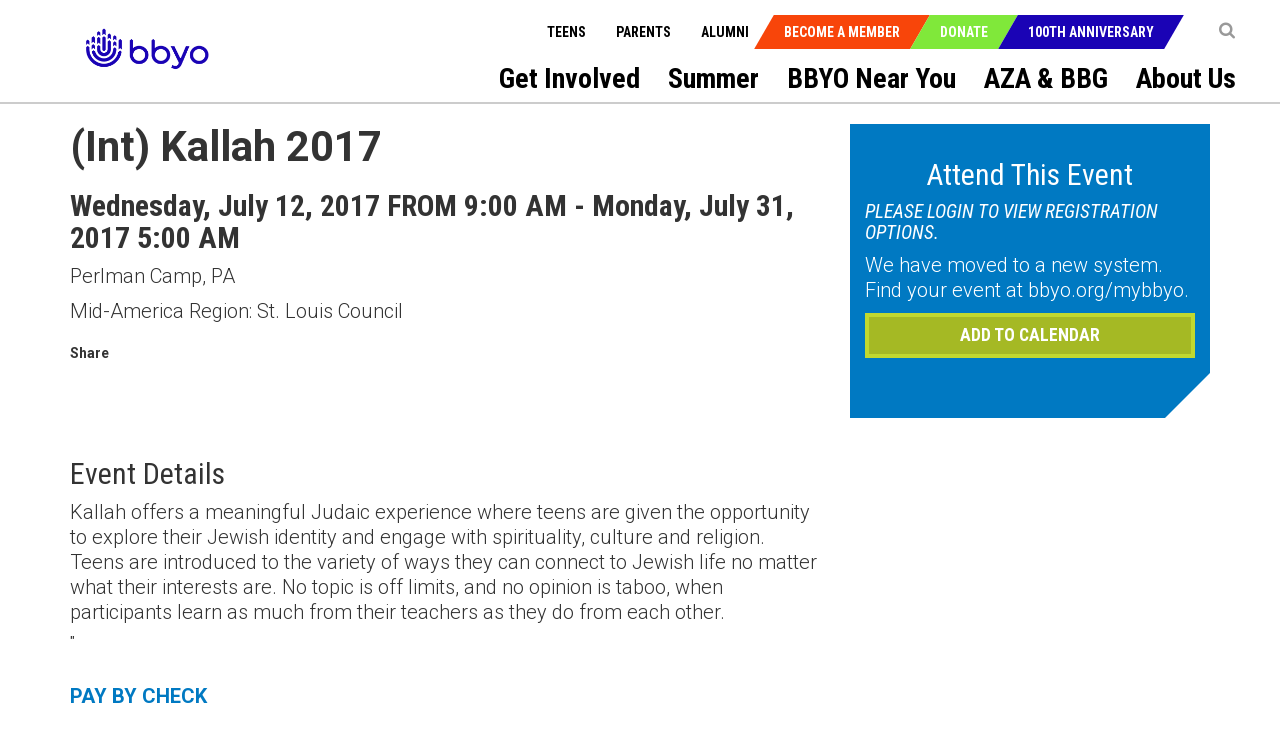

--- FILE ---
content_type: text/html; charset=utf-8
request_url: https://bbyo.org/bbyo-near-you/regions/mid-america-region-st-louis-council/(int)-kallah-2017
body_size: 20905
content:
<!DOCTYPE html>
<html  >
<head id="head"><title>
	BBYO Mid-America Region: St. Louis Council - BBYO
</title><meta name="description" content="BBYO St. Louis Council is part of Mid-America Region which includes Kansas City, Omaha, and Minnesota. " /> 
<meta charset="UTF-8" /> 
<meta name="keywords" content="St. Louis Council,Mid-America Region,Kansas City, Omaha,Minnesota,MAR" /> 
<!-- Favicon Updated -->
<link rel="icon" type="image/png" sizes="32x32" href="https://bbyo.org/getmedia/e6bb7f79-691c-4d71-9b3e-203facbcdbe5/bbyo-favicon2025" />


<!-- Meta Data -->
<meta charset="utf-8">
<meta http-equiv="X-UA-Compatible" content="IE=edge,chrome=1">
<!-- <meta name="viewport" content="width=device-width, initial-scale=1"> -->
<meta name="viewport" content="width=device-width, initial-scale=1, maximum-scale=1">
<meta name="msapplication-TileColor" content="#da532c">
<meta name="msapplication-TileImage" content="/BBYO/media/BBYO/Icons/mstile-144x144.png">
<meta name="msapplication-config" content="browserconfig.xml">
<meta name="theme-color" content="#ffffff">
<meta name="facebook-domain-verification" content="twbmzmgwp28nrkb4ft6zuvopwv836v" />


<!-- CSS Stylesheets -->
<link href="/CMSPages/GetResource.ashx?stylesheetname=BBYO.slick" type="text/css" rel="stylesheet"/>
<link href="/CMSPages/GetResource.ashx?stylesheetname=BBYO.slick-theme" type="text/css" rel="stylesheet"/>
<link href="/CMSPages/GetResource.ashx?stylesheetname=BBYO.bbyo_styles-import" type="text/css" rel="stylesheet"/>
<link href="/CMSPages/GetResource.ashx?stylesheetname=BBYO.jquery.mCustomScrollbar.min" type="text/css" rel="stylesheet"/>

<!-- Javascript Files -->
<script type="text/javascript" src="/BBYO/Scripts/jquery.min.js"></script>
<script type="text/javascript" src="/BBYO/Scripts/modernizr.js"></script> 
<script src="/BBYO/Scripts/BBYO/Helpers/ValidationHelper.js" type="text/javascript"></script>


<!-- Facebook Pixel Code -->
<script> 
!function(f,b,e,v,n,t,s) {if(f.fbq)return;n=f.fbq=function(){n.callMethod? n.callMethod.apply(n,arguments):n.queue.push(arguments)}; if(!f._fbq)f._fbq=n;n.push=n;n.loaded=!0;n.version='2.0'; n.queue=[];t=b.createElement(e);t.async=!0; t.src=v;s=b.getElementsByTagName(e)[0]; s.parentNode.insertBefore(t,s)}(window, document,'script', 'https://connect.facebook.net/en_US/fbevents.js'); fbq('init', '527689310732710'); fbq('track', 'PageView'); fbq('track', 'Lead');</script> <noscript><img height="1" width="1" style="display:none" src="https://www.facebook.com/tr?id=527689310732710&ev=PageView&noscript=1" /></noscript>
<!-- End Facebook Pixel Code -->

 
<link href="/CMSPages/GetResource.ashx?_templates=25549&amp;_webparts=677;1621&amp;_webpartlayouts=650" type="text/css" rel="stylesheet"/>
</head>
<body class="LTR Chrome ENUS ContentBody" >
     <!-- Google Tag Manager (noscript) -->
<noscript><iframe src="https://www.googletagmanager.com/ns.html?id=GTM-KQ5NFT"
height="0" width="0" style="display:none;visibility:hidden"></iframe></noscript>
<!-- End Google Tag Manager (noscript) -->
    <form method="post" action="/bbyo-near-you/regions/mid-america-region-st-louis-council/(int)-kallah-2017" id="form">
<div class="aspNetHidden">
<input type="hidden" name="__EVENTTARGET" id="__EVENTTARGET" value="" />
<input type="hidden" name="__EVENTARGUMENT" id="__EVENTARGUMENT" value="" />
<input type="hidden" name="__CMSCsrfToken" id="__CMSCsrfToken" value="HsApRS1il2/3LE5o/vA6/Vz3zmQ5uw4zZyMqOk7VHhXhlc2P+HoBkaVVtzf9WIAj+j0WwtpPrrrXoM68+FQZMT6N3mLjQKFzjbkwFhRLjos=" />
<input type="hidden" name="__VIEWSTATE" id="__VIEWSTATE" value="PTpwiuhOPf6vDuP1zxxWq9VxhtHSa1J5MZNPooh3rAEZC7LZsHlos67/gvPGF0xmhosddj1TWbH9T4LUpb3aVGGlsHrtLsSADKWlcp86A3WhHN5b8272O49lXOy23V2umdKAJU5MMxfXiHtyBLpYrqV5kWrzKFEjJBC5GfQdBmF/T7ePU3gtgYUZwdsbIZsrvKWN1w7XT+NVOEf8h0BSPISDvuWKkWku0uIgnYRvYuVjbv1ex37f3zGh8BhNUBRgi24aJWOtuJiM7SqYu/nAcaJr2/PW6giWWgBb+ku5l+qnjJ/9UJsa//RuJiHDdFb4VTotejGbMdrn3446EtdQPX/ofAQv2C3I9BxTwaCSOTYxX0OO9Z632CX15WjvPnKJOxcByIq166ZgpptIsC1QFcpAgFvKz3krrU2p7IlKDREO8YUb0pohDYPXjRZh7+SC1IYdEPen3QWnBrg7JjMoPU/Jb0mu1MHq9q43NUycC3YTHGz9rmgSjBFFx4TvkLjtHzHfUuDCjY2ahr+IhtfnOvsNtB/9h04Frlc0rylR/Z20/hR5zHGgK8OplJTXvAIli6j/FbpD01y7nagPndk9Q7aKgEZohb+bciTuUD6tZhE4khuH1wScWYeYdAPy5mF/[base64]/+18icVbHNCDKgKA9m60Jiv3/dgIl5KfeLJ8I42vQKHW6+U8hpN/8cfUWLyPdSwuiHOBp4gX2Mtjj09Y1tgWpx4H5W8IbOclV3qUVvCeKpFaRtScU1fSP6Y0VGiHUyuoO/0RozujKicSgjPmVammdSN+ZYzDTvqN5dovrbPVHoaDUD5YcgJtn2h5k4P7xeKazungXSBLeribut3vAGf5/V8/[base64]/WmKA/YKPGqB9JfDg2IM6rieKICnzvEJzXNbsd6fLaKcYzfIk+PNdD3PCyRlQZC2KG5dNpctFW1uA15P7QxECSgXFr6QFKNcN+6eyF570kVAiYLBIEDMQRG78BtjcbWbdpBuxJkaOjPX5n+2rpwks2mGnMe/l9IxFUFNuU1O33Ei5UnHWF3Bw756+UjMFeOUaeMx5FSyVWvRljLh38aKoUVS2mYevY8Zi989wzto1KvoAhIE+HFCLOtN2Jux0BQ8hnNAjjfAu6KBatGGRDiDnV+Eqyeoz4oRk8zs9bVTYyoRQropgBoNF/dt8lN9qWkJdJIqvQVTm24jRZKuQDd1dAFIZ7/VF9Zj94AxKlEWFChafnYtIO27/VxJd/Xfx07ONa0ePF/b0gycrBXGjowaoNd2oGsgWwrrflqjRdPUMQTNOCH8tRIyKpFELhIhbFqYWcchfk532EhPw7I1VU1wdrSE0Jiw7Luj2k9FiFMomYrzRNidnEyA7MBvKZA9n3eYJ9etYkQ42mzJ7BwS4k6EP9jQkLTFyzZXSzr7RiAjX/YLLFd4znutnZ6A9SXvGqgctFDEdseKKHKLQoqOtLRMUw2qW4IyRXAL5E/Z5nB+om6fu0bz2phimC6HxDtr1jE7HWxlCQohPMDUBCjNj4X5HKzarS1Gxrh1SkqONByoIC3aXZcZDbA1nmhXx6u0e/C7AUpgo/oktzq5hff8FXG4mFzf3DQ2nq67Ez4YwXoCTz0x+OLpgd1s1C9djYvPw9HZ+mUTsYC52kjumVI18aqQ7WPjTCqVaQ8kprOFZgaysvQdmFqX+oLK7c/HkP2lz96ucsQo0ONUi3It5ta+cR1vl6ovcYQQJhWdHO/Tbqgt60xcwytFDr1RkPZNlxr/zKBqJSEHbURyPe+DftARseCv4lTH2Cet2fH/mYElZA53unO2nZN/Ww8QAjOSLdPi+UldrXjsDoYideSWZ50TvJGhvuF8aeA9l4H0p4YVik2uD5DwxZ03nnIWzYiSaf+EmaAUi8+AnG/4bCIiWUTF1AtGADg8/AkKpy+LVAXHxZ1W130kjnD0Ewc282Dqtq5RPgL3LZscZdqe7KWDyCAW3J/hQ0nEGWep1KDeUE2AhJMfo6P4rYRU15alOEas5+9meWum/+79rCxd9IH+V+eNymztbEVF9YEWWYxNjHd7MFR4gxuOWMleAUbVQz7ivCZNOGGUqN4bGjI0JeequTLvObdKFe0lR2+JZOLEZ6j6y//7aoiHJcNa+o0MBs/P1vldRUkhFR8he8Bg8S1hxyKUH6ICo0j5/GIaXmCuVuoPegf94G73TbcmjmXX1+9Z5AajB/9PseTvuKe4VDTHvTFYrO7cnBJH1Ps8SePyefMLwt8GJZmBg1EijdwPFQt2xjj43SKp6KQdq8L1LlRsPSklIL8fb3p7bf5ZMQH08tILxTNxmNZqGliMEP87o2sUI9HevqxEGIlz3hNr9np/CZeaw/F29ZR3rhTLHXN4goPSkfDd319Y4saL5Q2o3wAUxtpjc9AEawfLb2jF+ziGq7q5qzBs7MVFY5zBzxxEIOnv6HbRRmcd7sIT4liM/kU2471HItSs+QuZNat8/QkSWVmv19v3juYziQo2d2jZh3iRVm6/Tn3aJ6/l38Ny4G4ZPnc50i1jHY4q9GQZ1AGGHkbJ2oE0+69GDOJEexbveURdgl39nUW85g5oalHRWvz08LOV2sv2FXnOFeCDjBj8opi1er33wuhubM7Fu+GQF32wXnFKL5cvEwZFjDTXef9gUmOpxiUypI1Q/agq9pvhUyFjAhSzRROaskAxL39hzql8tdpSq3XHy1XNxg9GbxIYqdl2KpIfFWvnhZ5rHuSjXr28xbufoT52M7PyNoAonCg6QQK1sFvtR3RK1phvw/AWu2RN7Y9OQfr0bUyygmoE0WSJ8y8kaZiJi+EEsjSZWfyBnCGgoun4WIpl/dYe66gT6dvfrAxHWmHxn9TO+Yia51H+d9DDoACmycTskxVeeUTx8tkCJPRrn82VVT1MsRKlAqC580go1srLd7FbbtN+DW7Ph4T5RjievfjFGnDz46Fd6gDhsaxqblMuIzGxMeEN77E1Hxwu5C+AfVgjvkAHNH70efjz9v1c0m0EI7GgZ+8wkaX2rkUElOI3fsWpL5/cKrpWwK5ofiPIwG6L9KoUhKEeNopykAMQxvsJDHTLJ7qHMxjI1Ge9QvybaWhV2E5evJNqcU2NKgNbyBS3gbC61+t49tJNBduDzwARfNzTjAUTCG9WOFlWrC96j6eR+QEqmLkbS0pzAE2mbgSA/RBh8ERDKhJZD3XWghm3bWgyxApdk71LT3kodHfsUbk5Lu7CR41Iaf/fE9iHC3wNx7d48xFOliG8wQQGCf/Y9ncovntoxDx6lSQyka8Q/rIBZnbZUSE5tFelbC0jtdAxe0VVJoScyn2H9Ld5sHp84PR6/YN74SpM/cHQIaKuoC8qTzC7dZRcMoOPuhPTMvE7jVD/GITedKquKze38kN3hVAaPtf4QmsRZXxcduOdpXXP9vbdEaxieCnv5MiUF0/nqIP6nP/ZA1Q3sJAC0WDWbr+W9cfrRNF8o3VufQMpILYDl8Su+KLOeRr4IKQy/P3QF+t1+50R+8pHQsVGObtlpk4J6qZWM4xnJXQBcz6K4cQSTNsPSGlr6Ud8EWr5pTk7FH4hoMYZGEL4vIkXbJH9Aaay+JsnSLJ+RvT8ghD0VSlp5UI9UaFuMdKRQQU/413dGaNuKdwi34Qrp4iE9l/Oj11b8EIjXBptl2VxAazRCnaHyx3HuqmuyFJJcyDsdX1VeUrUagOdU7qSBFvuhZ38LJfCZl8jLlaHLitKy1G4v398+CV/Mqivw1CEec4V00FdSbMa4GxO+m2acyQunxuv9Gu8sqh0GXDNt49epxum5n9GGt8MsyNfz6ALjCloPdOsZFmzOzwWoWmN3SoLpEBCH9Dn5+1X4n8FolNdfYY87KKrYaImjj9MYMDu+6hJUvgBt/SHj6+kgpPuJMtCkR+QRFJ19fdH1BBpKPGPzUMAEHgjaXMju5/rJaQyx431a6NOTANidkuywhXHftGm620VWR1zqcxnFyWwQ51L7e5jRcNDt3r3Yg890+DYgazm6PpAxOxuoMq0kVXPQh5yGI8/PjCr4cBmN/V6Rlg6X/jPS8NsQHNicLuqi5FTgDIRqfeHYDlaAMb0wmyalR/dUSdt4/gwKTBjNk1rv3DGZfK2yGeHVVx+df2gPzaf6BPRgU8JjY3tqf8/GkkoLECgmfs2tq06x73zzDMSeSXxKqYCnx6EFtCEl3f7wiSzLnFARymxGhoQLAj5Hrx3+TmkPxrrTf5toqEIZdTrVW4NNCF1us3x6FivBmP+aVjKZNSBozMG6+JWMHJvxtdGPZCBaHpKkau6OU/4psOMnUBYJME8Jc5AJTsQHRlDcALPaw/mYrZiA8coiD5MSxWo9exbG4dqwqqjXFkQIQJ8uoR5QjVORaA6x/zy+NH577PAii+wWSJS9a12RDPd0K2fuLmmWUT64EDRTFEcRl7n6QgizUfdRBZp2ZNh63y8xbYkLT5WyXIH1HNcWwtRoC6aG9mqmmk5tFWPJyiXN4gz9/yCeyz+8aAO2/Y/8tzEJdMh+lwTus7EQgNx+CHnebj2/[base64]/ujXm4n2QoeDTfz/xg5RbA4i9oluA0A8b8g18eDAx0r9KGMLYKModGswWJe9G6UdUTF+WMPDBuO2fLj1lbfgC0RnLmXF87hXWpyArzrpv6M9LZOmcvnKgM1w1J7BD8xBzDng4bgQLHm+4LoudBinGv9cQqZyX8AMRV6usSWGDTaVtPdXJXBg3icPTeQycww16GaberCekozJDTYYD1eVg/[base64]/3WygiSMniiSYEoLyK1kZY2auOgsqgsZ+M2IRximDlf2XFjm+BkoGnrFTkI+kexasp2Jdyui+XAB0a+Z+IQXVKwDtLvQP3M392UNnABpWRx1EqfBL8BWb/bkj/[base64]/+6wpoJSylgPEkFWyRuwRUN8CSLdqOtPmiiwYU+f4s7ZiMVnp7lvp2zDDPAX4sz7mWt3JrZ7mWjC+2geaZNZRsFLzdeGBb+MOGuMXMu1u2tM1/r4vxH9RKthPdRKuso136p3fxQ2FCuTNWX8dPOw5+x+wMxpk76Ed01MVtRrfFFSjMpC3HY0mcy6sdVhFnCv/zfa0VlJBOFrIC5SroB1NXJaO3KhSJxGJvc1WuqAWPny+EIFlL5UfZYnXN8q4EUCz2s4HGll3tjjEqR9l5WTa6VrF37qz/NrnhxOO7bAaTVke8rwdE8+oogN/Q3/[base64]/ya03wZ1hkjLgdJMiMcZf7Uo4TiK7AxC4Jb2eEZTPbmGqt1et+atpf9O8l5DXXlNlHTuykaWXuI7pt/XFUFU13g83SWYS2CYoFELUsjtKKVVxZcdQ7UohIx/mLk6J8zYao27XC7gWtx204RadYCR2E+WB6QfGmZB4CEPAotnAc7fkHy7FWsEsCXEErcZnW3bDEW+8XkZ6EhRiF/AxP+elw3p2OLy9QekXdrXWcgu3V1KUjAQ//9p8fwM4C2utFBI3gE5NDW6kzRaT10W6tYGkdk/i9CoiP4GWJ0mtwFGDG5e3ctPq46WZdX8dWDCC2MPNCCjm9l23iFEoUukvx0OQMH75M2JIN0tXHq+SAChYKKwd5NiArRGIVsbl/4BVXppCNCdCIq5zbvHRH3v+XRjyQ64phAH4eBP4LwckS69mSFOA/pkRJtE9Wap1dj7HkdPTzQTUYfzxDCRMXvmk8hcIdEPkVl26+d9G/HOGOrkXjEtyBdGrYTPIRnYjVoat4zW3oKou75tMRRxrwFbsNKNttlB5JP4wp2T71x5oSoG3kyJyDOwuuCTMsdaL8E+eDD0QLAkndKobr/gxAYd1gzFAkhsLaUJNV0sikXrSom9tAlEf3EgdgWemgjMgpb21Vm0WsAIP54cmiNGpfOiHONbp6Dna6NMIJ9dBXojUdBwCK/HxzXv0kJSA18QoAxOjj/7bs/L5HnOtGZvhf1PFCFRmBhH8IzlyI64QNHLY7dHlU46qwj9/QG7jobDbkYgPxewrkskAPh5F0aYRFWegvu/jE/2lLBPiV1+jvL2mzS097vxcl7kdo+Vu/wr9a/xJtChyr5svkL8Owi1hFVXhnf0DSvOmldhAkmtjsUbbtialrDtX0hdL5raUKlFS4W6ZGFxTCnZQ+p4CHuUBBm0SQ/ONuB4Lv5pE6OJ7KurgXpSKFvS6CpCvdTuIBFUnb1HoNW+3Aab3Stu/wmvi7XMKFRSkSQTBTdFaSibez4pbF4sIbGDFsjh9vL4NKQgoIbJGmG2Byj5vM1poR3wCPpCgjSXzg9B1UaZKZrtyfPI8Q0tSBtN2/BEZJQlnJX0ZIA/2z3rT3Ssh2a5WpWEd1pxYJyUgr/K2LLqLZIMNiJuvFGTMTZJXd0VaslgOcNtzo8OOOqkfT7C3B5VNJKVHYQnPi/l6HCT00LPhsnrwjdUn6bwhs+tThVUfZQeKNWQASM22YbTzx7Q/VwNX5yg8DZpeNBKz+KFphu5PGygI/vbyU5s80tdSaYLA/Mk1dmB/Jfm9F3kvmp6QN5VoHgo87SvuAxu6fQKRPGUmc7KN15wmMloDVaAufma3RR83OM+mFmf5sHcxq+htAGVaOnx2HFCIpGhDG9Acra7X7db1bNA5I7VqSiX017h6UVEg0ic1FAaMrDlI5S1B7LSIfbseMLe8dYe+uxKhg01EXbvzK6rRwRYw7Its4hG3UR5wAOpFxTiNUa/2WTcEnO50oxdFRMudjRq/[base64]/Pra9B1F8007ve4q54+qOnjWA94XvmMKBYWwnyeQ2DTGHU/Qho1IgGk4oOr+Ck0kyE314JglV/nkHQ+GPbwcSgpoqsJ2bDaLZOxkDZPWpzc7pbRgS7B2dwFAv3FMYdyuHwNn/Re/zYSUfsHKbJo1gye9AwbrTBaxe/Zh1zU0zY7mMn27DQKbKFhiHMO6AztwferdbLJQK/[base64]/Mf14peIL0Jxt/a13x/VYLQuHE598yRPKaD13+Dp06PZ2EW9Ou6wc4FKE6SX7ZwdvYlrEhhtA8G9pfnExFbRCwfF/siQtUQ+4UbOYjcVi2p9ZzwTGZa2YwMRLvNZmqmUJKLCpGQgvk8tSb4Qx1R95YkC2rAhPqaW4RT2MKngysKSBar78k/9E6K0fErc+iJOORqlVfPClu8qWvPsxFE1kHZ1O3kiPGsdOXXSv9r5as/+4qItL+Fv24tSuUxUIdfwrxACI7LSvvdEv11Dhnke/FwoVdFAX1UOsnSJL9L4ufFKT4IjMRcXARNsq7EOef6yLZ/HlpKigyVMNfM93n5Vd6lbtKrc6tZO2MXTcsDJrC55qJxn/SnFHy2UHzH3aPFciEfyAtoF1CFb5HUHhgWZIa39Kf6IAK1tYP4p+Qvw/m2bCodx3l9c2lkkqBSIq/6U1X1vSS//2G8gPpWlTUrlmbX6PRGm/sCSIgXLfaVl3dN/bJvrwR5FT4vZP89PVAZXZgzx+6IGktcMK+0OczhqmEf/[base64]/1pnjlx672FRZJCFVRbfZV8h2JOgPvfzISYu5hxKw9ZQDu+mUHZm/ZTnHWCX4BFWF8LM2eELMXvwLK6V/a/OG1fvwEXREc9H1e7xt/LWFZRSg2jP+HfNm6cLnrhpr9wggfq7i4AcrV3T6nix5Fe22uEtSu/LzDbN8UZW7dZHD6/H9MUpN3e+y0+eyRz4iumP70CigIdh86QC/++5CVGxwtb0KRkW1Qc3CCXcDjn1RAqsaSHs9rK/kZmHnCZIrG3rF78y30XKbHNmoXt1FZG92Gy2JExnjpiqnNCrlpIbJYfFivzuoV7JIRgrUfm42QwDQRuCh6WItc/NyW0pHJiEXHC863uvOLbz8SDKULUmouRdusiCMqHXzHfdc8zjDaUHcz2TocgOmez0BIQbgbfsIenJrld7uCEPF3MEIxHsdUPYhKiEKu4TQ0DrZ+xi1LGAt8l6JTMgKI/9LBRpTt6ftXZ+9dcDW7GPrvriiQtWQ+UbwmWJ6FkGbhVGO3fnjn7pQM1GAT/MJOMkt86+OJ/kuB/nh2pNGtW+/R725ubWpcIrJg16PHsPSN4lBMhxccRMzzww7mMFNJzwsOl8iFoy9D3AxRqp9pb277yI+tvFYMZvkW1Bufdy5EsHEciBJPSax9Zg/LUGIOsfOsfdXWcGnWI5No2wAnt/jZY3J+jZnpbiXebzG6RZi6BFTunhIjhmUcmhoVxFW8WkDP1AF1w2kTOKcauMO0VZGoB6rmNrEE6Yy1MCdu5OKU2GQOTP5zwyOdkj8/Vczf3eGzgWDo8AwpYjcQVr9GJBSebLcwd6AcNjN/Mkdwuzg4qP5NP1NUI3Gt5t7J9zUD0tlxuWAC3wNr3TxqJJS2nEPgNSq7oHY/DikP18uEZZH57MhQR29/pa976XnQcLSdFniLnu3hwx46puPWe6Bu0men145WcjlUUToIBvYDM+oR541Wii7qkfdzY9SwpyxwG7UzCf9JayX9eSa1XVQbnuMIh3ZBbuWV3vc0kyBu9qtFAEbM5B/Odrvyk7PpeoOJe5vugOJnuTpThwxzUG2c0bU4OMZQTy55CYNlxdx6WkIP+Pwf6ZbMTaR5Ys8XR81G3+frDzAhNuUOt5ycoQ7/xTRFdWOg+1ATqN1gVrqoCrxs1jHaXvEX+n/v0luH9r5hIl3paXTOmNJ73I0liNb5bwEUMeRMaoB8ppk+sm/uiUjlCK98QTlAWF86i5Wig/IZpeyXcICTQ1/AkyGnqCfEkSQiczBb2hf6HCnCaCBLUP+MhKjs8Fuu6rbyvjcGMasx0Yfe3KvtMn2tGXMyGd337V4/5iseCUp0Z0bhlNswieUtzANvpqH0fR1b88kiH0qcRMn4SKey7Puttq7+jD7zuaA==" />
</div>

<script type="text/javascript">
//<![CDATA[
var theForm = document.forms['form'];
if (!theForm) {
    theForm = document.form;
}
function __doPostBack(eventTarget, eventArgument) {
    if (!theForm.onsubmit || (theForm.onsubmit() != false)) {
        theForm.__EVENTTARGET.value = eventTarget;
        theForm.__EVENTARGUMENT.value = eventArgument;
        theForm.submit();
    }
}
//]]>
</script>


<script src="/WebResource.axd?d=pynGkmcFUV13He1Qd6_TZK7T0azCMC_Fa8jFFCR9BCKe7XSNQgsVkNk9grRziJbEfWUKTkLbGwvI96Isa7zngg2&amp;t=638901382312636832" type="text/javascript"></script>

<input type="hidden" name="lng" id="lng" value="en-US" />
<script src="/CMSPages/GetResource.ashx?scriptfile=%7e%2fCMSScripts%2fWebServiceCall.js" type="text/javascript"></script>
<script type="text/javascript">
	//<![CDATA[

function PM_Postback(param) { if (window.top.HideScreenLockWarningAndSync) { window.top.HideScreenLockWarningAndSync(1080); } if(window.CMSContentManager) { CMSContentManager.allowSubmit = true; }; __doPostBack('m$am',param); }
function PM_Callback(param, callback, ctx) { if (window.top.HideScreenLockWarningAndSync) { window.top.HideScreenLockWarningAndSync(1080); }if (window.CMSContentManager) { CMSContentManager.storeContentChangedStatus(); };WebForm_DoCallback('m$am',param,callback,ctx,null,true); }
//]]>
</script>
<script src="/CMSPages/GetResource.ashx?scriptfile=%7e%2fCMSScripts%2fjquery%2fjquery-core.js" type="text/javascript"></script>
<script src="/CMSPages/GetResource.ashx?scriptfile=%7e%2fCMSScripts%2fjquery%2fjquery-cmscompatibility.js" type="text/javascript"></script>
<script src="/CMSPages/GetResource.ashx?scriptfile=%7e%2fCMSWebParts%2fSmartSearch%2fSearchBox_files%2fPredictiveSearch.js" type="text/javascript"></script>
<script src="/ScriptResource.axd?d=NJmAwtEo3Ipnlaxl6CMhvsD_IsspTLZDIUbSkoj92-v99FoxbYjBp73vMFBTI4mhhz1jisEmlrI3IfE70cjmNn_SpeILDnxmb9LslzJD2piH_pAqTjII-flShDAg5uv2nKZR2ICVCLd50fVrlHt0sebwCbIryp73jp7CCcteXcw1&amp;t=345ad968" type="text/javascript"></script>
<script src="/ScriptResource.axd?d=dwY9oWetJoJoVpgL6Zq8ONYeccL2jMUqcM9j4PpHdI3Ycy2vcYw6s2hBBqTqeJQu_2iRwwYb0sv4nzMfHm5cZSDkVDs_9BO3HZ-OsBSbg777LQ9LPHhG5SSJAv8MDyNHGuWghDCi6CwFYlOy8RvRtoo37ODclHoE2dC6uLQWNac1&amp;t=345ad968" type="text/javascript"></script>
<script type="text/javascript">
	//<![CDATA[

var CMS = CMS || {};
CMS.Application = {
  "language": "en",
  "imagesUrl": "/CMSPages/GetResource.ashx?image=%5bImages.zip%5d%2f",
  "isDebuggingEnabled": false,
  "applicationUrl": "/",
  "isDialog": false,
  "isRTL": "false"
};

//]]>
</script>
<div class="aspNetHidden">

	<input type="hidden" name="__VIEWSTATEGENERATOR" id="__VIEWSTATEGENERATOR" value="A5343185" />
	<input type="hidden" name="__SCROLLPOSITIONX" id="__SCROLLPOSITIONX" value="0" />
	<input type="hidden" name="__SCROLLPOSITIONY" id="__SCROLLPOSITIONY" value="0" />
</div>
    <script type="text/javascript">
//<![CDATA[
Sys.WebForms.PageRequestManager._initialize('manScript', 'form', ['tctxM',''], [], [], 90, '');
//]]>
</script>

    <div id="ctxM">

</div>
    <a class="skip-navigation sr-only sr-only-focusable" href="#main-content">Skip to main content</a>
<input type="hidden" id="siteMode" value="livesite">
<!-- Header -->
<!-- Hide menu starts-->
<header role="banner">		
  <nav class="navbar" role="navigation">
    <div class="container-fluid">
      <a class="navbar-brand" href="/Home" title="BBYO">
<img id="p_lt_WebPartZone1_ZoneLogo_EditableImage_ucEditableImage_imgImage" class="img-responsive" src="https://bbyocmsproddata.blob.core.windows.net/bbyomedia/bbyo/media/logos/bbyo_logo_color.png" alt="" />

</a>
      <nav class="navbar-header" role="navigation">
        <b type="button-alt" class="navbar-toggle collapsed" data-toggle="collapse" data-target="#navbar" aria-expanded="false" aria-controls="navbar">
          <span class="sr-only">Toggle navigation</span>
          <span class="icon-bar"></span>
          <span class="icon-bar"></span>
          <span class="icon-bar"></span>
        </b>
        <!-- Context Nav -->
        <ul class="context-nav">
          <li></li>
          <li>
  <a href="javascript:void(0)" title="Search" ><i class="fa fa-search"></i></a>
  <div class="popover-content" id="search-popover-content" aria-hidden="true">
    <div>
      <h6>SEARCH</h6>
  
  
  <input name="p$lt$WebPartZone3$ZoneSearch$BBYOSmartSearchBox$txtWord" type="text" maxlength="1000" id="txtWord" class="searchTextbox form-control" />
  
  <input type="image" name="p$lt$WebPartZone3$ZoneSearch$BBYOSmartSearchBox$btnImageButton" id="p_lt_WebPartZone3_ZoneSearch_BBYOSmartSearchBox_btnImageButton" class="searchButton" src="https://bbyoprod.azureedge.net/bbyodevblob/bbyo/media/bbyo/btn_search.png" alt="Search" />
  
  <div id="p_lt_WebPartZone3_ZoneSearch_BBYOSmartSearchBox_pnlPredictiveResultsHolder" class="predictiveSearchHolder">

</div>
  <script>
  (function( $ ) {
      $(".fa-search").on("click",function(){
        $("#txtWord").val(""); 
      });
    
    $('#search-popover-content').keydown(function (event) {
        var keyCode = (event.keyCode ? event.keyCode : event.which);
        if (keyCode == 13) {
          if($("#txtWord").val().length > 0)
         {
           $("[id$='btnImageButton']").trigger('click');
            event.preventDefault();
         }
          else
            {
              return false;
            }
        }
    });
   })( jQuery );
  </script>
  </div>
</div>
</li>
          <!-- <li><a class="shop-items" href="/Special-Pages/Checkout-Wizard/Cart" tabindex="0" title="Cart"><i class="fa fa-shopping-cart">&nbsp;</i></a></li> -->
          
        </ul>
        <!-- CTA Menu -->
        
        <ul class="call-to-action">
    
        <li class="join"><a href="/Become-a-Member" tabindex="0" title="Become a Member">Become a Member</a></li>
    
        <li class="donate"><a href="/Donate" tabindex="0" title="Donate">Donate</a></li>
    
        <li class="join"><a href="/Campaigns/100th-Anniversary" tabindex="0" title="100th Anniversary">100th Anniversary</a></li>
    
        </ul>
    








    
    


        <!-- Utility Nav -->
        <ul class="utility-nav">
          
<li>
<a href="/teens" tabindex="0" title="Teens">Teens</a>
</li><li>
<a href="/parents" tabindex="0" title="Parents">Parents</a>
</li>

          <li>
            <a href="/alumni" tabindex="0" title="Teens">Alumni</a>
          </li>
        </ul>
      </nav>
      <!-- Main Nav Items -->
      <nav id="navbar"  class="navbar-collapse collapse" role="navigation" aria-label="Main menu">
        
<ul aria-hidden="false" class="js-topMenuLevel1" role="menubar">
  
  
  
  




<li role="presentation">
  <a href="/get-involved" title="get-involved" id="get-involved" role="menuitem" tabindex="0" aria-haspopup="true" aria-owns="subnav-get-involved">Get Involved</a><span class="js-caret_icon" ><b class="js-plus" aria-hidden="true"></b></span>

  
    
  <article class="sub-nav js-mainnav modified_nav" role="presentation">
  <section class="container-fluid" role="presentation">
    <ul id="subnav-get-involved" aria-labelledby="get-involved" role="menu">
      <li class="sub-nav-menu-container" role="presentation">
        <ul class="sub-nav-menu js-subnav" role="presentation">
       
          
<li role="presentation">
  <a href="/get-involved/support-bbyo" tabindex="-1" role="menuitem" title="Support BBYO" >Support BBYO</a>
</li>



<li role="presentation">
  <a href="/get-involved/join-honor-society" tabindex="-1" role="menuitem" title="Join Honor Society" >Join Honor Society</a>
</li>



<li role="presentation">
  <a href="/get-involved/become-an-advisor" tabindex="-1" role="menuitem" title="Become an Advisor" >Become an Advisor</a>
</li>



<li role="presentation">
  <a href="/get-involved/volunteer-with-us" tabindex="-1" role="menuitem" title="Volunteer With Us" >Volunteer With Us</a>
</li>



<li role="presentation">
  <a href="/get-involved/advisory-councils" tabindex="-1" role="menuitem" title="Advisory Councils" >Advisory Councils</a>
</li>



<li role="presentation">
  <a href="/get-involved/parent-portal" tabindex="-1" role="menuitem" title="Parent Portal" >Parent Portal</a>
</li>



<li role="presentation">
  <a href="/get-involved/alumni-hub" tabindex="-1" role="menuitem" title="Alumni Hub" >Alumni Hub</a>
</li>



<li role="presentation">
  <a href="/get-involved/advisor-resources" tabindex="-1" role="menuitem" title="Advisor Resources" >Advisor Resources</a>
</li>


</ul>
</li>




</ul>
</section>
</article>


  
  
  <article class="sub-nav js-mainnav modified_nav" role="presentation">
  <section class="container-fluid" role="presentation">
    <ul id="subnav-teens" aria-labelledby="teens" role="menu">
      <li class="sub-nav-menu-container" role="presentation">
        <ul class="sub-nav-menu js-subnav" role="presentation">
       
          



</ul>
</li>




</ul>
</section>
</article>


  
  
  
  
  


  <li></li>

    
  




<li role="presentation">
  <a href="/summer" title="summer" id="summer" role="menuitem" tabindex="0" aria-haspopup="true" aria-owns="subnav-summer">Summer</a><span class="js-caret_icon" ><b class="js-plus" aria-hidden="true"></b></span>

  
    
  <article class="sub-nav js-mainnav modified_nav" role="presentation">
  <section class="container-fluid" role="presentation">
    <ul id="subnav-summer" aria-labelledby="summer" role="menu">
      <li class="sub-nav-menu-container" role="presentation">
        <ul class="sub-nav-menu js-subnav" role="presentation">
       
          
<li role="presentation">
  <a href="/summer/leadership-experiences" tabindex="-1" role="menuitem" title="LEADERSHIP EXPERIENCES" >LEADERSHIP EXPERIENCES</a>
</li>



<li role="presentation">
  <a href="/summer/cltc" tabindex="-1" role="menuitem" title="CLTC" >CLTC</a>
</li>



<li role="presentation">
  <a href="/summer/iltc" tabindex="-1" role="menuitem" title="ILTC" >ILTC</a>
</li>



<li role="presentation">
  <a href="/summer/international-kallah" tabindex="-1" role="menuitem" title="International Kallah" >International Kallah</a>
</li>



<li role="presentation">
  <a href="/summer/ilsi" tabindex="-1" role="menuitem" title="ILSI" >ILSI</a>
</li>



<li role="presentation">
  <a href="/summer/travel-experiences" tabindex="-1" role="menuitem" title="Travel Experiences" >Travel Experiences</a>
</li>



<li role="presentation">
  <a href="/summer/israel-programs" tabindex="-1" role="menuitem" title="Israel Programs" >Israel Programs</a>
</li>






</ul>
</li>




</ul>
</section>
</article>


  
  
  
  <article class="sub-nav js-mainnav modified_nav" role="presentation">
  <section class="container-fluid" role="presentation">
    <ul id="subnav-friends-and-alumni" aria-labelledby="friends-and-alumni" role="menu">
      <li class="sub-nav-menu-container" role="presentation">
        <ul class="sub-nav-menu js-subnav" role="presentation">
       
          



</ul>
</li>




</ul>
</section>
</article>






<li role="presentation">
  <a href="/bbyo-near-you" title="bbyo-near-you" id="bbyo-near-you" role="menuitem" tabindex="0" aria-haspopup="true" aria-owns="subnav-bbyo-near-you">BBYO Near You</a><span class="js-caret_icon" ><b class="js-plus" aria-hidden="true"></b></span>

  
    
  <article class="sub-nav js-mainnav modified_nav" role="presentation">
  <section class="container-fluid" role="presentation">
    <ul id="subnav-bbyo-near-you" aria-labelledby="bbyo-near-you" role="menu">
      <li class="sub-nav-menu-container" role="presentation">
        <ul class="sub-nav-menu js-subnav" role="presentation">
       
          



</ul>
</li>




</ul>
</section>
</article>






<li role="presentation">
  <a href="/aza-bbg" title="aza-&-bbg" id="aza-&-bbg" role="menuitem" tabindex="0" aria-haspopup="true" aria-owns="subnav-aza-&-bbg">AZA & BBG</a><span class="js-caret_icon" ><b class="js-plus" aria-hidden="true"></b></span>

  
    
  <article class="sub-nav js-mainnav modified_nav" role="presentation">
  <section class="container-fluid" role="presentation">
    <ul id="subnav-aza-&-bbg" aria-labelledby="aza-&-bbg" role="menu">
      <li class="sub-nav-menu-container" role="presentation">
        <ul class="sub-nav-menu js-subnav" role="presentation">
       
          




<li role="presentation">
  <a href="/aza-bbg/lead-the-movement" tabindex="-1" role="menuitem" title="Lead the Movement" >Lead the Movement</a>
</li>



<li role="presentation">
  <a href="/aza-bbg/become-a-member" tabindex="-1" role="menuitem" title="Become a Member" >Become a Member</a>
</li>



<li role="presentation">
  <a href="/aza-bbg/bbyo-on-demand" tabindex="-1" role="menuitem" title="BBYO On Demand" >BBYO On Demand</a>
</li>



<li role="presentation">
  <a href="/azabbgic" tabindex="-1" role="menuitem" title="BBYO International Convention" >BBYO International Convention</a>
</li>



<li role="presentation">
  <a href="/aza-bbg/global-shabbat" tabindex="-1" role="menuitem" title="Global Shabbat" >Global Shabbat</a>
</li>



<li role="presentation">
  <a href="/aza-bbg/j-serve" tabindex="-1" role="menuitem" title="J-Serve" >J-Serve</a>
</li>



<li role="presentation">
  <a href="/aza-bbg/the-bbyo-shop" tabindex="-1" role="menuitem" title="The BBYO Shop" >The BBYO Shop</a>
</li>


</ul>
</li>




</ul>
</section>
</article>






<li role="presentation">
  <a href="/about-us" title="about-us" id="about-us" role="menuitem" tabindex="0" aria-haspopup="true" aria-owns="subnav-about-us">About Us</a><span class="js-caret_icon" ><b class="js-plus" aria-hidden="true"></b></span>

  
    
  <article class="sub-nav js-mainnav modified_nav" role="presentation">
  <section class="container-fluid" role="presentation">
    <ul id="subnav-about-us" aria-labelledby="about-us" role="menu">
      <li class="sub-nav-menu-container" role="presentation">
        <ul class="sub-nav-menu js-subnav" role="presentation">
       
          
<li role="presentation">
  <a href="/about-us/mission-history" tabindex="-1" role="menuitem" title="Mission & History" >Mission & History</a>
</li>



<li role="presentation">
  <a href="/about-us/our-team" tabindex="-1" role="menuitem" title="Our Team" >Our Team</a>
</li>



<li role="presentation">
  <a href="/about-us/wellness-inclusion" tabindex="-1" role="menuitem" title="Safety, Wellness & Inclusion" >Safety, Wellness & Inclusion</a>
</li>



<li role="presentation">
  <a href="/about-us/bbyo-adolescent-wellness-center" tabindex="-1" role="menuitem" title="BBYO Adolescent Wellness Center" >BBYO Adolescent Wellness Center</a>
</li>





<li role="presentation">
  <a href="/about-us/locations" tabindex="-1" role="menuitem" title="Locations" >Locations</a>
</li>



<li role="presentation">
  <a href="/about-us/careers" tabindex="-1" role="menuitem" title="Careers" >Careers</a>
</li>



<li role="presentation">
  <a href="/about-us/press-releases" tabindex="-1" role="menuitem" title="Press Releases" >Press Releases</a>
</li>



<li role="presentation">
  <a href="/about-us/in-the-news" tabindex="-1" role="menuitem" title="In the News" >In the News</a>
</li>


</ul>
</li>




</ul>
</section>
</article>

</li>
</ul>
<script type="text/javascript">
  $(document).ready(function()
                    {
                      $( ".js-topMenuLevel1>li").each(function() {
                        if($(this).find("ul").find("li").length>0)
                        {
                          $(this).find(".js-caret_icon").addClass("caret_icon");
                          $(this).find(".js-plus").addClass("fa fa-chevron-down");
                        }
                      });
                      $(".navbar-collapse ul li span.caret_icon").click(function() {
                        $(this).parent().find('.sub-nav').slideToggle("fast");
                        $(this).parent().siblings().find('.sub-nav').hide();
                        $(this).find("b").toggleClass("fa-chevron-up"); 
                        $(this).parent().toggleClass("active_bg");
                        $(this).parent().siblings().find("b").removeClass("fa-chevron-up");
                        $(this).parent().siblings().removeClass("active_bg");
                      });
                      $("header .navbar-header .navbar-toggle").click(function() {
                        $(".sub-nav").slideUp();
                      });
                    });
</script>
      </nav><!--/.navbar-collapse -->
    </div>
  </nav>
</header>
  <!--- Hide menu ends--> 
<main id="main-content" role="main">
  
<!--comment-->
<div class="event-page event-page-new">
  <div class="container">
    <div class="row">
      <div class="col-sm-8">
        <section class="current-event">
          <div id="p_lt_WebPartZone9_ZoneContent_pageplaceholder_p_lt_WebPartZone1_ZoneEventDetailInfo_BBYOBBYO_EventDetails_eventInfoDiv">
        <article class="event-info">
            <h2 id="p_lt_WebPartZone9_ZoneContent_pageplaceholder_p_lt_WebPartZone1_ZoneEventDetailInfo_BBYOBBYO_EventDetails_eventTitle">(Int) Kallah 2017</h2>
            <h3 id="p_lt_WebPartZone9_ZoneContent_pageplaceholder_p_lt_WebPartZone1_ZoneEventDetailInfo_BBYOBBYO_EventDetails_eventDates">Wednesday, July 12, 2017 FROM 9:00 AM - Monday, July 31, 2017 5:00 AM</h3>
            <p id="p_lt_WebPartZone9_ZoneContent_pageplaceholder_p_lt_WebPartZone1_ZoneEventDetailInfo_BBYOBBYO_EventDetails_eventAddress">Perlman Camp, PA </p>
            <p id="p_lt_WebPartZone9_ZoneContent_pageplaceholder_p_lt_WebPartZone1_ZoneEventDetailInfo_BBYOBBYO_EventDetails_regionName">Mid-America Region: St. Louis Council</p>
            
        </article>
        <article class="share-event">
            <div class="share-holder">
                <span>Share</span>
                <span class='st_facebook_large fa  fa-2x '></span>
                <span class='st_googleplus_large fa  fa-2x'></span>
                <span class='st_twitter_large fa  fa-2x'></span>
                <span class='st_linkedin_large'></span>
                <span class='st_pinterest_large'></span>
                <span class='st_email_large'></span>
            </div>
            
        </article>
        <script type="text/javascript">var switchTo5x = true;</script>
        <script type="text/javascript" src="https://ws.sharethis.com/button/buttons.js"></script>
        <script type="text/javascript">stLight.options({ publisher: "912ac9b6-b854-4fa5-aa88-3429f816f714", doNotHash: false, doNotCopy: false, hashAddressBar: false });</script>
    </div>
        </section>
      </div>
      <div class="col-sm-4">
        

<script src="/BBYO/Scripts/BBYO/BBYO_EventDetailsValidations.js"></script>



<link href="/BBYO/Scripts/BBYO/EventRegister/bootstrapmultiselector.css" rel="stylesheet" />
<script src="/BBYO/Scripts/BBYO/EventRegister/bootstrap-multiselect.js"></script>

<script type="text/javascript">
    $(function () {
        $('[id*=ddlAdultTeens]').multiselect({
            includeSelectAllOption: true,
            nonSelectedText: 'Please Select Registrant(s)',
            allSelectedText: 'All Registrant(s)  selected',
        });
    });
</script>
<script type="text/javascript">
    function AddSelectedUserstoField(e) {
        e = e || window.event;
        if ($('#ddlAdultTeens').val() != "" || $('#ddlAdultTeens').val() != undefined)
            $('#hdnUserSelected').val($('#ddlAdultTeens').val());
        var userType = $('#isAdultUser').val();
        if (userType == '1') {
            var common = [];
            var selected = $('#ddlAdultTeens').val();
            if (selected != "" && selected != undefined) {
                var users = $('#hdnWaitAdded').val();
                if (users != "" && users != undefined) {
                    var addedUsers = users.split("|");
                    common = $(selected).filter(addedUsers);
                }
            }
            else {
                $('.js-selectTeen').html(' <p> please select atleast one user </p>').css("color", "white").show();
                e.preventDefault();
                return false;
            }
            if (common.length > 0) {
                var finalNames = "";
                for (var i = 0; i < common.length; i++) {
                    var name = $('input:checkbox[value=' + common[i] + ']').parent().text();
                    finalNames = (finalNames.length == 0) ? name : finalNames + ',' + name;
                }
                $('.js-selectTeen').html(" <p> " + finalNames + " user(s) already in waitlist </p>").css("color", "white").show();
                e.preventDefault();
                return false;
            }
        }
        return true;
    }

    function AddSelectedUserstoFieldRemove(e) {
        e = e || window.event;
        if ($('#ddlAdultTeens').val() != "" || $('#ddlAdultTeens').val() != undefined)
            $('#hdnUserSelected').val($('#ddlAdultTeens').val());
        var userType = $('#isAdultUser').val();
        if (userType == '1' || userType == "1") {
            var Uncommon = [];
            var selected = $('#ddlAdultTeens').val();
            if (selected != "" && selected != undefined) {
                var users = $('#hdnWaitAdded').val();
                if (users != "" && users != undefined) {
                    var addedUsers = users.split("|");
                    Uncommon = $(selected).filter(addedUsers);
                    selected = $.grep(selected, function (value) {
                        return $.inArray(value, Uncommon) < 0;
                    });
                    Uncommon = selected;
                }
                else {
                    $('.js-selectTeen').html(' <p>selected user(s) not in waitlist </p>').css("color", "white").show();
                    e.preventDefault();
                    return false;
                }
            }
            else {
                $('.js-selectTeen').html(' <p> please select atleast one user </p>').css("color", "white").show();
                e.preventDefault();
                return false;
            }
            if (Uncommon.length > 0) {
                var finalNames = "";
                for (var i = 0; i < Uncommon.length; i++) {
                    var name = $('input:checkbox[value=' + Uncommon[i] + ']').parent().text();
                    finalNames = (finalNames.length == 0) ? name : finalNames + ',' + name;
                }
                $('.js-selectTeen').html(" <p> " + finalNames + " user(s) not in waitlist </p>").css("color", "white").show();
                e.preventDefault();
                return false;
            }
        }
        return true;
    }
</script>
<style>
    #addToCalendarModal .modal-body,
    #addToCalendarModal .modal-footer {
        padding: 0;
    }

        #addToCalendarModal .modal-body > a {
            align-items: center;
            background-color: #363636;
            border-bottom: 1px solid #252525;
            display: flex;
            margin: 0;
            padding: 15px;
        }

            #addToCalendarModal .modal-body > a:last-of-type {
                margin-bottom: 90px;
            }

            #addToCalendarModal .modal-body > a:hover {
                text-decoration: none;
            }

            #addToCalendarModal .modal-body > a > span {
                transition-delay: 0s;
                transition-duration: 0s;
            }

                #addToCalendarModal .modal-body > a > span:first-child {
                    margin-right: 15px;
                }

                #addToCalendarModal .modal-body > a > span:last-child {
                    margin-left: auto;
                    margin-right: 0;
                    opacity: .25;
                }

    #addToCalendarModal .modal-header {
        position: relative;
        text-align: center;
    }

        #addToCalendarModal .modal-header .close {
            margin: 0;
            right: 15px;
            top: 50%;
            transform: translateY(-50%);
        }

    .btn-add-to-calendar-link {
        display: block;
        font-size: 1.25em;
        font-family: Roboto Condensed,sans-serif;
        font-weight: 700;
        cursor: pointer;
        color: #fff;
        margin: 0 0 10px 0;
    }

        .btn-add-to-calendar-link > .fa {
            vertical-align: middle;
            margin-right: 5px;
        }
</style>
<div class="event-action-form">
    <div>
        <h3>Attend This Event</h3>
        <h5 id="p_lt_WebPartZone9_ZoneContent_pageplaceholder_p_lt_WebPartZone2_ZoneAttendingEvent_BBYOBBYO_AttendEvent_lblEventStatus">Please login to view registration options.</h5>
        <span id="p_lt_WebPartZone9_ZoneContent_pageplaceholder_p_lt_WebPartZone2_ZoneAttendingEvent_BBYOBBYO_AttendEvent_lblUserStatus"></span>
        
        <p id="p_lt_WebPartZone9_ZoneContent_pageplaceholder_p_lt_WebPartZone2_ZoneAttendingEvent_BBYOBBYO_AttendEvent_registeredEvents">We have moved to a new system. Find your event at bbyo.org/mybbyo.</p>
        <p id="p_lt_WebPartZone9_ZoneContent_pageplaceholder_p_lt_WebPartZone2_ZoneAttendingEvent_BBYOBBYO_AttendEvent_lblNotEligible"></p>
        <p id="lblNoteligibleText"></p>
        <p id="p_lt_WebPartZone9_ZoneContent_pageplaceholder_p_lt_WebPartZone2_ZoneAttendingEvent_BBYOBBYO_AttendEvent_lblNoVacancy"></p>
    </div>
    

    <div class="Teen-Form">
        <div class='form-control-holder js-selectTeen'>
            <label class=' js-teenSelect error-msg'>Error</label>
        </div>
        
        
        
        
        
        <a id="p_lt_WebPartZone9_ZoneContent_pageplaceholder_p_lt_WebPartZone2_ZoneAttendingEvent_BBYOBBYO_AttendEvent_lnkLogin" role="button" class="button-alt js-login" href="javascript:__doPostBack(&#39;p$lt$WebPartZone9$ZoneContent$pageplaceholder$p$lt$WebPartZone2$ZoneAttendingEvent$BBYOBBYO_AttendEvent$lnkLogin&#39;,&#39;&#39;)">LogIn</a>
        
        

        <a class="button-alt" data-toggle="modal" role="button" data-target="#addToCalendarModal">Add to Calendar</a>
    </div>
</div>
<div id="p_lt_WebPartZone9_ZoneContent_pageplaceholder_p_lt_WebPartZone2_ZoneAttendingEvent_BBYOBBYO_AttendEvent_wishListModal">
</div>
<div id="p_lt_WebPartZone9_ZoneContent_pageplaceholder_p_lt_WebPartZone2_ZoneAttendingEvent_BBYOBBYO_AttendEvent_waitListModal">
</div>
<div id="addToCalendarModal" class="modal">
    <section class="modal-dialog" role="document">
        <div class="modal-content">
            <div class="modal-header">
                <button type="button" class="close" data-dismiss="modal" aria-label="Close"><i class="fa fa-times"></i></button>
                <h3 class="modal-title">Add to Calendar</h3>
            </div>
            <div class="modal-body">
                <a href="/event-calendar/event/add/90649814-e97b-453f-a84d-584751dd5e57/ical" id="p_lt_WebPartZone9_ZoneContent_pageplaceholder_p_lt_WebPartZone2_ZoneAttendingEvent_BBYOBBYO_AttendEvent_lnkAddToAppleCalendar" class="btn-add-to-calendar-link" target="_blank">
                    <span class="fa fa-apple fa-2x fa-fw"></span>
                    Apple Calendar
                    <span class="fa fa-chevron-right fa-fw"></span>
                </a>

                <a href="/event-calendar/event/add/90649814-e97b-453f-a84d-584751dd5e57/google" id="p_lt_WebPartZone9_ZoneContent_pageplaceholder_p_lt_WebPartZone2_ZoneAttendingEvent_BBYOBBYO_AttendEvent_lnkAddToGoogleCalendar" class="btn-add-to-calendar-link" target="_blank">
                    <span class="fa fa-google fa-2x fa-fw"></span>
                    Google Calendar
                    <span class="fa fa-chevron-right fa-fw"></span>
                </a>

                <a href="/event-calendar/event/add/90649814-e97b-453f-a84d-584751dd5e57/ical" id="p_lt_WebPartZone9_ZoneContent_pageplaceholder_p_lt_WebPartZone2_ZoneAttendingEvent_BBYOBBYO_AttendEvent_lnkAddToOutlookCalendar" class="btn-add-to-calendar-link" target="_blank">
                    <span class="fa fa-envelope fa-2x fa-fw"></span>
                    Outlook Calendar
                    <span class="fa fa-chevron-right fa-fw"></span>
                </a>
            </div>
            <div class="modal-footer">
            </div>
        </div>
    </section>
</div>

<input type="hidden" name="p$lt$WebPartZone9$ZoneContent$pageplaceholder$p$lt$WebPartZone2$ZoneAttendingEvent$BBYOBBYO_AttendEvent$isAdultUser" id="isAdultUser" value="0" />
<input type="hidden" name="p$lt$WebPartZone9$ZoneContent$pageplaceholder$p$lt$WebPartZone2$ZoneAttendingEvent$BBYOBBYO_AttendEvent$hdnUserSelected" id="hdnUserSelected" />
<input type="hidden" name="p$lt$WebPartZone9$ZoneContent$pageplaceholder$p$lt$WebPartZone2$ZoneAttendingEvent$BBYOBBYO_AttendEvent$hdnWaitAdded" id="hdnWaitAdded" />
<script type="text/javascript">
    function waitListClose() {
        $('#EventAddtoWaitlist').modal('hide');
    }
</script>

      </div>
    </div>
    <div class="row">
      <div class="col-sm-8">
        <section class="current-event">
          <article class="event-data">
            <div id="p_lt_WebPartZone9_ZoneContent_pageplaceholder_p_lt_WebPartZone3_ZoneEventData_BBYOBBYO_EventDetails1_eventSummaryInfo">
        <h3 id="p_lt_WebPartZone9_ZoneContent_pageplaceholder_p_lt_WebPartZone3_ZoneEventData_BBYOBBYO_EventDetails1_eventdetailheading">Event Details</h3>
        <p id="p_lt_WebPartZone9_ZoneContent_pageplaceholder_p_lt_WebPartZone3_ZoneEventData_BBYOBBYO_EventDetails1_eventDetails"><p>Kallah offers a meaningful Judaic experience where teens are given the opportunity to explore their Jewish identity and engage with spirituality, culture and religion. Teens are introduced to the variety of ways they can connect to Jewish life no matter what their interests are. No topic is off limits, and no opinion is taboo, when participants learn as much from their teachers as they do from each other.</p>

"<p>&nbsp;</p>
<p><strong><a href=""https://payments.paysimple.com/Buyer/CheckOutFormPay/emM-ADot-TRqn1DGsvNFv0BA5hY-"">PAY BY CHECK</a></strong></p>"

</p>
        <div class="event-cost">
            <p>
                <span><b>Cost: </b></span>
                <span id="p_lt_WebPartZone9_ZoneContent_pageplaceholder_p_lt_WebPartZone3_ZoneEventData_BBYOBBYO_EventDetails1_eventPrice" class="price">$3,200.00</span>
                 
                
                
                
                
                
            </p>
        </div>

        
        <div class="event-data-block">
            <fieldset id="p_lt_WebPartZone9_ZoneContent_pageplaceholder_p_lt_WebPartZone3_ZoneEventData_BBYOBBYO_EventDetails1_travelInfoFieldset"><legend><h5>Travel Info</h5></legend><p>Kallah 2017 ? Perlman Camp July 12 ? July 31, 2017 TRANSPORTATION ARRANGEMENT AND CHARTER BUS INFORMATION A charter bus will be provided from the Newark Airport Only. Arrival Flights: The bus will leave from the Newark Airport at 1:00 pm. Please make sure that flights arrive with enough time to collect luggage and make it to the designated area BEFORE 1:00 pm on July 12th, 2017. Once you arrive and claim your luggage, please meet the BBYO staff at terminal A, door #1 on the baggage claim/ground transportation level. BBYO staff will be stationed at all bus pick-up areas at approximately 10:00 am. . If your flight is delayed or rescheduled, please call the camp office at (TBA). If you are driving to camp, plan on arriving after 4:00 pm. Departure flights ? make out of Newark airport after 3:00 pm on July 31, 2017. If you are picking up your teens directly from camp plan to arrive by 9:30am. NOTE: Early Arrival: West Coast ONLY If you are unable to arrive by 1:00 pm the day camp begins and need to arrive the day before: If you need to stay overnight in Newark the night before the program begins (usually for West Coast teens that may have difficulty arriving on time the day of), BBYO will make reservations at a hotel near the Airport. Staff will be present in the hotel that evening. If you choose to stay at the hotel the night before, please make your flight arriving to Newark in the late afternoon or early evening (please no arrivals after 7:00 pm). These arrangements are made on a reservation only basis at the participant?s cost. You must notify Sabrina Moore that a hotel is required by emailing <a href="/cdn-cgi/l/email-protection" class="__cf_email__" data-cfemail="e1928c8e8e9384a18383988ecf8e9386">[email&#160;protected]</a> The fee for this is $100. Teens must stay within the arrival and departure guidelines and may not arrive to the program early or late without written approval from the Site Director or International office. PLEASE HAVE YOUR TEEN LOG INTO THEIR B-LINKED ACCOUNT AND INPUT THIS INFORMATION BY: April 6, 2017.</p>
</fieldset>
        </div>
        <div class="event-data-block question-answer">
            
        </div>
    </div>
          </article>
        </section>
      </div>
    </div>
  </div>
  <div class="container">
    <div class="row">
      <div class="col-sm-8">
        <!--You May Also Like-->
        
      </div>
      <div class="col-sm-4">
      </div>
    </div>
  </div>
</div>

    <script data-cfasync="false" src="/cdn-cgi/scripts/5c5dd728/cloudflare-static/email-decode.min.js"></script><script src="https://cdnjs.cloudflare.com/ajax/libs/mustache.js/2.2.1/mustache.js"></script>
    
    <script src="/BBYO/Scripts/BBYO/BBYO_Recommend.js"></script>
    <script src="/BBYO/Scripts/BBYO/LoadDynamicControls.js"></script>

    <input type="hidden" id="hdnValue" value="1" />
    <script id="dynamicEmailControls" type="text/html">
        <div class="row">
            <div class="form-control-holder">
                <input type="text" name="tbName-{{index}}" placeholder="Name" class="form-control name">
                <label class='error-msg'>Error</label>
            </div>
            <div class="form-control-holder">
                <input type="email" name="tbEmail-{{index}}" placeholder="Email" class="form-control email">
                <label class='error-msg'>Error</label>
            </div>
        </div>
    </script>

    <article class="modal fade referFriendModal" id="referFriend" tabindex="-1" role="dialog" aria-labelledby="loginJoinModalLabel">
        <section class="modal-dialog" role="document">
            <div class="refer-event-friend">

                <div class="modal-content">
                    <div class="modal-header">
                        <button type="button" class="close refer-close" data-dismiss="modal" aria-label="Close"><i class="fa fa-times"></i></button>
                        <h3 class="modal-title" id="loginJoinModalLabel">Refer a Friend</h3>
                    </div>
                    <div class="modal-body">
                        <div class="addtocart-content">
                            <article class="event-info-block clearfix">
                                <img id="p_lt_WebPartZone9_ZoneContent_pageplaceholder_p_lt_WebPartZone5_ZoneALoginModal_BBYOBBYO_ReferAFriend_imgEvent" class="img-responsive pull-left" src="https://bbyoprod.azureedge.net/bbyodevblob/bbyo/media/bbyo/ui/android-chrome-144x144.png" />
                                <article class="event-info">
                                    <h4>(Int) Kallah 2017</h4>
                                    <p class="event-info">Wednesday, July  12, 2017 from 9:00 AM - Monday, July  31, 2017  5:00 AM</p>
                                    <p class="event-description"><span>Kallah offers a meaningful Judaic experience where teens are given the opportunity to explore their Jewish identity and engage with spirituality, culture and religion. Teens are introduce</span></p>
                                </article>
                            </article>
                        </div>
                    </div>
                    <div class="refer-list col-xs-12">
                        <div class="refer-repeat refer-a-friend">
                            <div class="row">
                                <div class='form-control-holder'>
                                    <input type="text" name="tbName-1" placeholder="Name" class="form-control  name">
                                    <label class='error-msg js-NameError'>Error</label>
                                </div>
                                <div class='form-control-holder'>
                                    <input type="email" name="tbEmail-1" placeholder="Email" class="form-control email">
                                    <label class='error-msg js-EmailError'>Error</label>
                                </div>
                            </div>
                        </div>
                        <div class="refer-btn">
                            <button class="button btnAddAnother"><i class="fa fa-plus-circle"></i>Add another Person</button>
                            <div class="refer-btn btnRemoveElement">
                                <button class="button btnRemoveUser"><i class="fa fa-minus-circle"></i>Remove added person</button>
                            </div>
                            <textarea name="p$lt$WebPartZone9$ZoneContent$pageplaceholder$p$lt$WebPartZone5$ZoneALoginModal$BBYOBBYO_ReferAFriend$txtMessage" rows="5" cols="20" id="p_lt_WebPartZone9_ZoneContent_pageplaceholder_p_lt_WebPartZone5_ZoneALoginModal_BBYOBBYO_ReferAFriend_txtMessage" class="form-control" cols="10" placeholder="Enter Message(optional)">
</textarea>
                        </div>
                    </div>
                    <div class="modal-footer">
                        <input type="submit" name="p$lt$WebPartZone9$ZoneContent$pageplaceholder$p$lt$WebPartZone5$ZoneALoginModal$BBYOBBYO_ReferAFriend$btnRecommend" value="Send Email(s) " id="btnRecommend" class="button" />
                    </div>
                </div>
            </div>
        </section>
    </article>

<article class="modal fade" id="EventAddtoCart" tabindex="-1" role="dialog" aria-labelledby="loginJoinModalLabel">
  <section class="modal-dialog" role="document">
    <div class="modal-content">
      <div class="modal-header">
        <button type="button" class="close" data-dismiss="modal" aria-label="Close"><i class="fa fa-times"></i></button>
        <!-- <h3 class="modal-title" id="loginJoinModalLabel"></h3> -->
      </div>
      <div class="modal-body">
        <div class="addtocart-content">
          <h2 class="text-center">Added to Cart</h2>
          <article class="event-info-block">
            
            <article class="event-info">
              <h4>(Int) Kallah 2017</h4>
              <p>
                
                
                
                
                Wednesday, July  12, 2017  FROM  9:00 AM - Monday, July  31, 2017   5:00 AM
                
                
                
                
                
              </p>
              <p>Bowl America, Falls Church, VA 22046</p>
              <p></p>
            </article>
            <hr/>
            <p><span class="event-count"> <a class="cartLink" href="/Special-Pages/Checkout-Wizard/Cart">
              
              <span class="SmallTextLabel">
                0 
              </span>
              </a></span> Event(s) in your Cart</p>		    				
          </article>
        </div>
      </div>
      <div class="modal-footer">
        <a href="#" onclick="$('#EventAddtoCart').modal('hide')" class="button" title="Continue">Continue</a>
        <span>OR</span>
        <p class="cart-info-data"><a href="/special-pages/checkout-wizard/cart" class="" title="See Your Cart">See Your Cart</a></p>
      </div>
    </div>
  </section>
</article>











</main> <!-- /container -->
<div class="loader" style="display: none"><span>&nbsp;</span></div>
<footer role="contentinfo">
  <article class="footer-actions">
    <div class="container-fluid">
      <div class="row">
        <nav class="col-md-7 row" role="navigation">
          <div class="grid-footer">
            <div class="col-sm-15">
 <!--<div class="col-sm-15">     -->
<h6><a href="/get-involved" title="Get Involved" target="_blank">Get Involved</a></h6><ul><li><a href="/get-involved/support-bbyo" title="Support BBYO" target="_blank">Support BBYO</a></li><li><a href="/get-involved/join-honor-society" title="Join Honor Society" target="_blank">Join Honor Society</a></li><li><a href="/get-involved/become-an-advisor" title="Become an Advisor" target="_blank">Become an Advisor</a></li><li><a href="/get-involved/volunteer-with-us" title="Volunteer With Us" target="_blank">Volunteer With Us</a></li><li><a href="/get-involved/advisory-councils" title="Advisory Councils" target="_blank">Advisory Councils</a></li><li><a href="/get-involved/parent-portal" title="Parent Portal" target="_blank">Parent Portal</a></li><li><a href="/get-involved/alumni-hub" title="Alumni Hub" target="_blank">Alumni Hub</a></li><li><a href="/get-involved/advisor-resources" title="Advisor Resources" target="_blank">Advisor Resources</a></li></ul>
</div>
<div class="col-sm-15"> <!--<div class="col-sm-15">     -->
<h6><a href="/teens" title="Teens" target="_blank">Teens</a></h6><ul><li><a href="/teens/azabbg" title="AZABBG" target="_blank">AZABBG</a></li><li><a href="/teens/become-a-member-of-aza-bbg" title="Become a Member of AZA BBG" target="_blank">Become a Member of AZA BBG</a></li></ul>
</div>
<div class="col-sm-15"> <!--<div class="col-sm-15">     -->
<h6><a href="/summer" title="Summer" target="_blank">Summer</a></h6><ul><li><a href="/summer/leadership-experiences" title="LEADERSHIP EXPERIENCES" target="_blank">LEADERSHIP EXPERIENCES</a></li><li><a href="/summer/cltc" title="CLTC" target="_blank">CLTC</a></li><li><a href="/summer/iltc" title="ILTC" target="_blank">ILTC</a></li><li><a href="/summer/international-kallah" title="International Kallah" target="_blank">International Kallah</a></li><li><a href="/summer/ilsi" title="ILSI" target="_blank">ILSI</a></li><li><a href="/summer/travel-experiences" title="Travel Experiences" target="_blank">Travel Experiences</a></li><li><a href="/summer/israel-programs" title="Israel Programs" target="_blank">Israel Programs</a></li></ul>
</div>
<div class="col-sm-15"> <!--<div class="col-sm-15">     -->
<h6><a href="/parents" title="Parents" target="_blank">Parents</a></h6></div>
<div class="col-sm-15"> <!--<div class="col-sm-15">     -->
<h6><a href="/bbyo-near-you" title="BBYO Near You" target="_blank">BBYO Near You</a></h6></div>
<div class="col-sm-15"> <!--<div class="col-sm-15">     -->
<h6><a href="/aza-bbg" title="AZA & BBG" target="_blank">AZA & BBG</a></h6><ul><li><a href="/aza-bbg/bbyo-about-aza-and-bbg" title="BBYO - About AZA and BBG" target="_blank">BBYO - About AZA and BBG</a></li><li><a href="/aza-bbg/lead-the-movement" title="Lead the Movement" target="_blank">Lead the Movement</a></li><li><a href="/aza-bbg/become-a-member" title="Become a Member" target="_blank">Become a Member</a></li><li><a href="/aza-bbg/bbyo-on-demand" title="BBYO On Demand" target="_blank">BBYO On Demand</a></li><li><a href="/azabbgic" title="BBYO International Convention" target="_blank">BBYO International Convention</a></li><li><a href="/aza-bbg/global-shabbat" title="Global Shabbat" target="_blank">Global Shabbat</a></li><li><a href="/aza-bbg/j-serve" title="J-Serve" target="_blank">J-Serve</a></li><li><a href="/aza-bbg/the-bbyo-shop" title="The BBYO Shop" target="_blank">The BBYO Shop</a></li></ul>
</div>
<div class="col-sm-15"> <!--<div class="col-sm-15">     -->
<h6><a href="/about-us" title="About Us" target="_blank">About Us</a></h6><ul><li><a href="/about-us/mission-history" title="Mission & History" target="_blank">Mission & History</a></li><li><a href="/about-us/our-team" title="Our Team" target="_blank">Our Team</a></li><li><a href="/about-us/wellness-inclusion" title="Safety, Wellness & Inclusion" target="_blank">Safety, Wellness & Inclusion</a></li><li><a href="/about-us/bbyo-adolescent-wellness-center" title="BBYO Adolescent Wellness Center" target="_blank">BBYO Adolescent Wellness Center</a></li><li><a href="/about-us/locations" title="Locations" target="_blank">Locations</a></li><li><a href="/about-us/careers" title="Careers" target="_blank">Careers</a></li><li><a href="/about-us/press-releases" title="Press Releases" target="_blank">Press Releases</a></li><li><a href="/about-us/in-the-news" title="In the News" target="_blank">In the News</a></li></ul>

</div>
          </div>
        </nav>
        <section class="col-md-5">
          <!-- Markup for social media links without text -->
          <div class="follow-us">
            
          </div>
          <div class="keep-in-touch">
            
          </div>
        </section>
      </div>	
    </div>
  </article>
  <article class="footer-info">
    <div class="container-fluid">
      <p><strong>BBYO International Office&nbsp;</strong></p>

<p>1200 Pennsylvania Avenue NW<br />
PO Box #14540<br />
Washington, DC 20004-2403<br />
P: +12028576633 / F: +12028576568<br />
<br />
Copyright 2024 BBYO, Inc.</p>

<p><strong><a href="/special-pages/privacy-policy/">Privacy Policy</a></strong><br />
<br />
&nbsp;</p>





    </div>
  </article>
</footer>
<noscript>
  <div id="jsDisabled-Warning">
    BBYO Works best with JavaScript enabled
  </div>
</noscript>
<script language="javascript" type="text/javascript" src="/BBYO/Scripts/bbyo/bootstrap-select.js"></script>
<script type="text/javascript" src="/BBYO/Scripts/bootstrap.min.js"></script>
<script type="text/javascript" src="/BBYO/Scripts/slick.min.js"></script>
<script type="text/javascript" src="/BBYO/Scripts/masonry.pkgd.min.js"></script>
<script src="/BBYO/Scripts/moment.js" type="text/javascript"></script>
<script src="/BBYO/Scripts/bootstrap-datetimepicker.min.js" type="text/javascript"></script>
<script type="text/javascript" src="/BBYO/Scripts/jquery.matchHeight-min.js"></script>
<script type="text/javascript" src="/BBYO/Scripts/BBYO/jquery.mCustomScrollbar.js"></script>
<script type="text/javascript" src="/BBYO/Scripts/jsany-bootstrap.js"></script>
<script language="javascript" type="text/javascript" src="/BBYO/Scripts/jquery.mask.min.js"></script>
<script type="text/javascript" src="/BBYO/Scripts/bbyo.min.js"></script>
<script src="/BBYO/Scripts/BBYO/BBYO_NewsLetterScript.js" type="text/javascript"></script>
<script language="javascript" type="text/javascript" src="/BBYO/Scripts/doubletaptogo.js"></script>

<script type="text/javascript">
  //Removing image tags if source empty
  $("img[src='']").remove();
</script>
<script type="text/javascript">
  (function( $ ) {
    //Removing the extra article in Main Menu
    $("#navbar ul > article").remove();
    //Adding Alumni link under Get Inolved menu list
    $("#subnav-get-involved .sub-nav-menu.js-subnav li a[title='Alumni Hub']").attr("href", "/alumni");
    
    //Show login popup when login fails 
    if($(".jsLoginpopupdivtag  #FailureText").length > 0)
    {
      $(".context-nav >li:first").addClass("open");
      $("#users-popover-content").addClass("visiable-mode");
    }
    else
    {
      $(".jqtxtUsername, .jqtxtPassword").val("");
    }
    $("ul .js-subnav").each(function() {
      if (!$(this).has("li").length > 0){
        $(this).parents(".js-mainnav").remove();
      }
    });
  })( jQuery );
</script> 
<script type="text/javascript">
  (function( $ ) {
    $('#navbar li:has(article)').doubleTapToGo();
    var mode=($('#siteMode').val()=='design')? 1 :0 ;
    if(mode)
    {
      $('.navbar').attr("style","display:none");
    }
  })( jQuery );
</script>

    
    

<script type="text/javascript">
	//<![CDATA[
WebServiceCall('/cmsapi/webanalytics', 'LogHit', '{"NodeAliasPath":"/BBYO-Near-You/Regions/Mid-America-Region-St-Louis-Council/(Int)-Kallah-2017","DocumentCultureCode":"en-US","UrlReferrer":""}')
//]]>
</script>
<script type="text/javascript">
//<![CDATA[

var callBackFrameUrl='/WebResource.axd?d=beToSAE3vdsL1QUQUxjWdVBpsVlxDVTCOfDoe8keyE2bohEgWEfLg1ju7jVPUw8qC87Atw44Zz_2ve_l5C6DZA2&t=638901382312636832';
WebForm_InitCallback();//]]>
</script>

<script type="text/javascript">
	//<![CDATA[
var predictiveSearchObject_p_lt_WebPartZone3_ZoneSearch_BBYOSmartSearchBox = new PredictiveSearchExtender('p_lt_WebPartZone3_ZoneSearch_BBYOSmartSearchBox', 'txtWord', 'p_lt_WebPartZone3_ZoneSearch_BBYOSmartSearchBox_pnlPredictiveResultsHolder', 1, true, 'selectedResult', 'predictiveSearchResults');
predictiveSearchObject_p_lt_WebPartZone3_ZoneSearch_BBYOSmartSearchBox.CallPredictiveSearch = function(arg, context) { WebForm_DoCallback('p$lt$WebPartZone3$ZoneSearch$BBYOSmartSearchBox',arg,predictiveSearchObject_p_lt_WebPartZone3_ZoneSearch_BBYOSmartSearchBox.RecieveSearchResults,context,null,false); }

//]]>
</script>
<script type="text/javascript">
//<![CDATA[

theForm.oldSubmit = theForm.submit;
theForm.submit = WebForm_SaveScrollPositionSubmit;

theForm.oldOnSubmit = theForm.onsubmit;
theForm.onsubmit = WebForm_SaveScrollPositionOnSubmit;
//]]>
</script>
</form>
</body>
</html>


--- FILE ---
content_type: text/css; charset=utf-8
request_url: https://bbyo.org/CMSPages/GetResource.ashx?stylesheetname=BBYO.bbyo_styles-page1
body_size: 35458
content:
@charset "UTF-8";
/*!
 * Bootstrap v3.3.6 (http://getbootstrap.com)
 * Copyright 2011-2015 Twitter, Inc.
 * Licensed under MIT (https://github.com/twbs/bootstrap/blob/master/LICENSE)
 */
/*! normalize.css v3.0.3 | MIT License | github.com/necolas/normalize.css */
@import url(/CMSPages/GetResource.ashx?stylesheetname=BBYO.font-awesome);@import"https://fonts.googleapis.com/css?family=Roboto:400,300,400italic,300italic,500,500italic,700,700italic|Roboto+Condensed:400,400italic,700,700italic,300italic,300";html{font-family:sans-serif;-ms-text-size-adjust:100%;-webkit-text-size-adjust:100%}body{margin:0}article,aside,details,figcaption,figure,footer,header,hgroup,main,menu,nav,section,summary{display:block}audio,canvas,progress,video{display:inline-block;vertical-align:baseline}audio:not([controls]){display:none;height:0}[hidden],template{display:none}a{background-color:transparent}a:active,a:hover{outline:0}abbr[title]{border-bottom:1px dotted}b,strong{font-weight:700}dfn{font-style:italic}h1{font-size:2em;margin:.67em 0}mark{background:#ff0;color:#000}small{font-size:80%}sub,sup{font-size:75%;line-height:0;position:relative;vertical-align:baseline}sup{top:-.5em}sub{bottom:-.25em}img{border:0}svg:not(:root){overflow:hidden}figure{margin:1em 40px}hr{box-sizing:content-box;height:0}pre{overflow:auto}code,kbd,pre,samp{font-family:monospace;font-size:1em}button,input,optgroup,select,textarea{color:inherit;font:inherit;margin:0}button{overflow:visible}button,select{text-transform:none}button,html input[type=button],input[type=reset],input[type=submit]{-webkit-appearance:button;cursor:pointer}button[disabled],html input[disabled]{cursor:default}button::-moz-focus-inner,input::-moz-focus-inner{border:0;padding:0}input{line-height:normal}input[type=checkbox],input[type=radio]{box-sizing:border-box;padding:0}input[type=number]::-webkit-inner-spin-button,input[type=number]::-webkit-outer-spin-button{height:auto}input[type=search]{-webkit-appearance:textfield;box-sizing:content-box}input[type=search]::-webkit-search-cancel-button,input[type=search]::-webkit-search-decoration{-webkit-appearance:none}fieldset{border:1px solid silver;margin:0 2px;padding:.35em .625em .75em}legend{border:0;padding:0}textarea{overflow:auto}optgroup{font-weight:700}table{border-collapse:collapse;border-spacing:0}td,th{padding:0}
/*! Source: https://github.com/h5bp/html5-boilerplate/blob/master/src/css/main.css */
@media print{*,:after,:before{background:transparent!important;color:#000!important;box-shadow:none!important;text-shadow:none!important}a,a:visited{text-decoration:underline}a[href]:after{content:" (" attr(href) ")"}abbr[title]:after{content:" (" attr(title) ")"}a[href^="#"]:after,a[href^="javascript:"]:after{content:""}blockquote,pre{border:1px solid #999;page-break-inside:avoid}thead{display:table-header-group}img,tr{page-break-inside:avoid}img{max-width:100%!important}h2,h3,p{orphans:3;widows:3}h2,h3{page-break-after:avoid}.navbar{display:none}.btn>.caret,.dropup>.btn>.caret{border-top-color:#000!important}.label{border:1px solid #000}.table{border-collapse:collapse!important}.table td,.table th{background-color:#fff!important}.table-bordered td,.table-bordered th{border:1px solid #ddd!important}}@font-face{font-family:Glyphicons Halflings;src:url(/App_Themes/BBYO/Fonts/glyphicons-halflings-regular.eot);src:url(/App_Themes/BBYO/Fonts/glyphicons-halflings-regular.eot?#iefix) format("embedded-opentype"),url(/App_Themes/BBYO/Fonts/glyphicons-halflings-regular.woff2) format("woff2"),url(/App_Themes/BBYO/Fonts/glyphicons-halflings-regular.woff) format("woff"),url(/App_Themes/BBYO/Fonts/glyphicons-halflings-regular.ttf) format("truetype"),url(/App_Themes/BBYO/Fonts/glyphicons-halflings-regular.svg#glyphicons_halflingsregular) format("svg")}.glyphicon{position:relative;top:1px;display:inline-block;font-family:Glyphicons Halflings;font-style:normal;font-weight:400;line-height:1;-webkit-font-smoothing:antialiased;-moz-osx-font-smoothing:grayscale}.glyphicon-asterisk:before{content:"*"}.glyphicon-plus:before{content:"+"}.glyphicon-eur:before,.glyphicon-euro:before{content:"€"}.glyphicon-minus:before{content:"−"}.glyphicon-cloud:before{content:"☁"}.glyphicon-envelope:before{content:"✉"}.glyphicon-pencil:before{content:"✏"}.glyphicon-glass:before{content:""}.glyphicon-music:before{content:""}.glyphicon-search:before{content:""}.glyphicon-heart:before{content:""}.glyphicon-star:before{content:""}.glyphicon-star-empty:before{content:""}.glyphicon-user:before{content:""}.glyphicon-film:before{content:""}.glyphicon-th-large:before{content:""}.glyphicon-th:before{content:""}.glyphicon-th-list:before{content:""}.glyphicon-ok:before{content:""}.glyphicon-remove:before{content:""}.glyphicon-zoom-in:before{content:""}.glyphicon-zoom-out:before{content:""}.glyphicon-off:before{content:""}.glyphicon-signal:before{content:""}.glyphicon-cog:before{content:""}.glyphicon-trash:before{content:""}.glyphicon-home:before{content:""}.glyphicon-file:before{content:""}.glyphicon-time:before{content:""}.glyphicon-road:before{content:""}.glyphicon-download-alt:before{content:""}.glyphicon-download:before{content:""}.glyphicon-upload:before{content:""}.glyphicon-inbox:before{content:""}.glyphicon-play-circle:before{content:""}.glyphicon-repeat:before{content:""}.glyphicon-refresh:before{content:""}.glyphicon-list-alt:before{content:""}.glyphicon-lock:before{content:""}.glyphicon-flag:before{content:""}.glyphicon-headphones:before{content:""}.glyphicon-volume-off:before{content:""}.glyphicon-volume-down:before{content:""}.glyphicon-volume-up:before{content:""}.glyphicon-qrcode:before{content:""}.glyphicon-barcode:before{content:""}.glyphicon-tag:before{content:""}.glyphicon-tags:before{content:""}.glyphicon-book:before{content:""}.glyphicon-bookmark:before{content:""}.glyphicon-print:before{content:""}.glyphicon-camera:before{content:""}.glyphicon-font:before{content:""}.glyphicon-bold:before{content:""}.glyphicon-italic:before{content:""}.glyphicon-text-height:before{content:""}.glyphicon-text-width:before{content:""}.glyphicon-align-left:before{content:""}.glyphicon-align-center:before{content:""}.glyphicon-align-right:before{content:""}.glyphicon-align-justify:before{content:""}.glyphicon-list:before{content:""}.glyphicon-indent-left:before{content:""}.glyphicon-indent-right:before{content:""}.glyphicon-facetime-video:before{content:""}.glyphicon-picture:before{content:""}.glyphicon-map-marker:before{content:""}.glyphicon-adjust:before{content:""}.glyphicon-tint:before{content:""}.glyphicon-edit:before{content:""}.glyphicon-share:before{content:""}.glyphicon-check:before{content:""}.glyphicon-move:before{content:""}.glyphicon-step-backward:before{content:""}.glyphicon-fast-backward:before{content:""}.glyphicon-backward:before{content:""}.glyphicon-play:before{content:""}.glyphicon-pause:before{content:""}.glyphicon-stop:before{content:""}.glyphicon-forward:before{content:""}.glyphicon-fast-forward:before{content:""}.glyphicon-step-forward:before{content:""}.glyphicon-eject:before{content:""}.glyphicon-chevron-left:before{content:""}.glyphicon-chevron-right:before{content:""}.glyphicon-plus-sign:before{content:""}.glyphicon-minus-sign:before{content:""}.glyphicon-remove-sign:before{content:""}.glyphicon-ok-sign:before{content:""}.glyphicon-question-sign:before{content:""}.glyphicon-info-sign:before{content:""}.glyphicon-screenshot:before{content:""}.glyphicon-remove-circle:before{content:""}.glyphicon-ok-circle:before{content:""}.glyphicon-ban-circle:before{content:""}.glyphicon-arrow-left:before{content:""}.glyphicon-arrow-right:before{content:""}.glyphicon-arrow-up:before{content:""}.glyphicon-arrow-down:before{content:""}.glyphicon-share-alt:before{content:""}.glyphicon-resize-full:before{content:""}.glyphicon-resize-small:before{content:""}.glyphicon-exclamation-sign:before{content:""}.glyphicon-gift:before{content:""}.glyphicon-leaf:before{content:""}.glyphicon-fire:before{content:""}.glyphicon-eye-open:before{content:""}.glyphicon-eye-close:before{content:""}.glyphicon-warning-sign:before{content:""}.glyphicon-plane:before{content:""}.glyphicon-calendar:before{content:""}.glyphicon-random:before{content:""}.glyphicon-comment:before{content:""}.glyphicon-magnet:before{content:""}.glyphicon-chevron-up:before{content:""}.glyphicon-chevron-down:before{content:""}.glyphicon-retweet:before{content:""}.glyphicon-shopping-cart:before{content:""}.glyphicon-folder-close:before{content:""}.glyphicon-folder-open:before{content:""}.glyphicon-resize-vertical:before{content:""}.glyphicon-resize-horizontal:before{content:""}.glyphicon-hdd:before{content:""}.glyphicon-bullhorn:before{content:""}.glyphicon-bell:before{content:""}.glyphicon-certificate:before{content:""}.glyphicon-thumbs-up:before{content:""}.glyphicon-thumbs-down:before{content:""}.glyphicon-hand-right:before{content:""}.glyphicon-hand-left:before{content:""}.glyphicon-hand-up:before{content:""}.glyphicon-hand-down:before{content:""}.glyphicon-circle-arrow-right:before{content:""}.glyphicon-circle-arrow-left:before{content:""}.glyphicon-circle-arrow-up:before{content:""}.glyphicon-circle-arrow-down:before{content:""}.glyphicon-globe:before{content:""}.glyphicon-wrench:before{content:""}.glyphicon-tasks:before{content:""}.glyphicon-filter:before{content:""}.glyphicon-briefcase:before{content:""}.glyphicon-fullscreen:before{content:""}.glyphicon-dashboard:before{content:""}.glyphicon-paperclip:before{content:""}.glyphicon-heart-empty:before{content:""}.glyphicon-link:before{content:""}.glyphicon-phone:before{content:""}.glyphicon-pushpin:before{content:""}.glyphicon-usd:before{content:""}.glyphicon-gbp:before{content:""}.glyphicon-sort:before{content:""}.glyphicon-sort-by-alphabet:before{content:""}.glyphicon-sort-by-alphabet-alt:before{content:""}.glyphicon-sort-by-order:before{content:""}.glyphicon-sort-by-order-alt:before{content:""}.glyphicon-sort-by-attributes:before{content:""}.glyphicon-sort-by-attributes-alt:before{content:""}.glyphicon-unchecked:before{content:""}.glyphicon-expand:before{content:""}.glyphicon-collapse-down:before{content:""}.glyphicon-collapse-up:before{content:""}.glyphicon-log-in:before{content:""}.glyphicon-flash:before{content:""}.glyphicon-log-out:before{content:""}.glyphicon-new-window:before{content:""}.glyphicon-record:before{content:""}.glyphicon-save:before{content:""}.glyphicon-open:before{content:""}.glyphicon-saved:before{content:""}.glyphicon-import:before{content:""}.glyphicon-export:before{content:""}.glyphicon-send:before{content:""}.glyphicon-floppy-disk:before{content:""}.glyphicon-floppy-saved:before{content:""}.glyphicon-floppy-remove:before{content:""}.glyphicon-floppy-save:before{content:""}.glyphicon-floppy-open:before{content:""}.glyphicon-credit-card:before{content:""}.glyphicon-transfer:before{content:""}.glyphicon-cutlery:before{content:""}.glyphicon-header:before{content:""}.glyphicon-compressed:before{content:""}.glyphicon-earphone:before{content:""}.glyphicon-phone-alt:before{content:""}.glyphicon-tower:before{content:""}.glyphicon-stats:before{content:""}.glyphicon-sd-video:before{content:""}.glyphicon-hd-video:before{content:""}.glyphicon-subtitles:before{content:""}.glyphicon-sound-stereo:before{content:""}.glyphicon-sound-dolby:before{content:""}.glyphicon-sound-5-1:before{content:""}.glyphicon-sound-6-1:before{content:""}.glyphicon-sound-7-1:before{content:""}.glyphicon-copyright-mark:before{content:""}.glyphicon-registration-mark:before{content:""}.glyphicon-cloud-download:before{content:""}.glyphicon-cloud-upload:before{content:""}.glyphicon-tree-conifer:before{content:""}.glyphicon-tree-deciduous:before{content:""}.glyphicon-cd:before{content:""}.glyphicon-save-file:before{content:""}.glyphicon-open-file:before{content:""}.glyphicon-level-up:before{content:""}.glyphicon-copy:before{content:""}.glyphicon-paste:before{content:""}.glyphicon-alert:before{content:""}.glyphicon-equalizer:before{content:""}.glyphicon-king:before{content:""}.glyphicon-queen:before{content:""}.glyphicon-pawn:before{content:""}.glyphicon-bishop:before{content:""}.glyphicon-knight:before{content:""}.glyphicon-baby-formula:before{content:""}.glyphicon-tent:before{content:"⛺"}.glyphicon-blackboard:before{content:""}.glyphicon-bed:before{content:""}.glyphicon-apple:before{content:""}.glyphicon-erase:before{content:""}.glyphicon-hourglass:before{content:"⌛"}.glyphicon-lamp:before{content:""}.glyphicon-duplicate:before{content:""}.glyphicon-piggy-bank:before{content:""}.glyphicon-scissors:before{content:""}.glyphicon-bitcoin:before,.glyphicon-btc:before,.glyphicon-xbt:before{content:""}.glyphicon-jpy:before,.glyphicon-yen:before{content:"¥"}.glyphicon-rub:before,.glyphicon-ruble:before{content:"₽"}.glyphicon-scale:before{content:""}.glyphicon-ice-lolly:before{content:""}.glyphicon-ice-lolly-tasted:before{content:""}.glyphicon-education:before{content:""}.glyphicon-option-horizontal:before{content:""}.glyphicon-option-vertical:before{content:""}.glyphicon-menu-hamburger:before{content:""}.glyphicon-modal-window:before{content:""}.glyphicon-oil:before{content:""}.glyphicon-grain:before{content:""}.glyphicon-sunglasses:before{content:""}.glyphicon-text-size:before{content:""}.glyphicon-text-color:before{content:""}.glyphicon-text-background:before{content:""}.glyphicon-object-align-top:before{content:""}.glyphicon-object-align-bottom:before{content:""}.glyphicon-object-align-horizontal:before{content:""}.glyphicon-object-align-left:before{content:""}.glyphicon-object-align-vertical:before{content:""}.glyphicon-object-align-right:before{content:""}.glyphicon-triangle-right:before{content:""}.glyphicon-triangle-left:before{content:""}.glyphicon-triangle-bottom:before{content:""}.glyphicon-triangle-top:before{content:""}.glyphicon-console:before{content:""}.glyphicon-superscript:before{content:""}.glyphicon-subscript:before{content:""}.glyphicon-menu-left:before{content:""}.glyphicon-menu-right:before{content:""}.glyphicon-menu-down:before{content:""}.glyphicon-menu-up:before{content:""}*,:after,:before{box-sizing:border-box}html{font-size:10px;-webkit-tap-highlight-color:transparent}body{font-family:Helvetica Neue,Helvetica,Arial,sans-serif;font-size:14px;line-height:1.42857;color:#333;background-color:#fff}button,input,select,textarea{font-family:inherit;font-size:inherit;line-height:inherit}a{color:#337ab7;text-decoration:none}a:focus,a:hover{color:#23527c;text-decoration:underline}a:focus{outline:thin dotted;outline:5px auto -webkit-focus-ring-color;outline-offset:-2px}figure{margin:0}img{vertical-align:middle}.img-responsive{display:block;max-width:100%;height:auto}.img-rounded{border-radius:6px}.img-thumbnail{padding:4px;line-height:1.42857;background-color:#fff;border:1px solid #ddd;border-radius:4px;transition:all .2s ease-in-out;display:inline-block;max-width:100%;height:auto}.img-circle{border-radius:50%}hr{margin-top:20px;margin-bottom:20px;border:0;border-top:1px solid #eee}.bootstrap-datetimepicker-widget .btn[data-action=clear]:after,.bootstrap-datetimepicker-widget .btn[data-action=decrementHours]:after,.bootstrap-datetimepicker-widget .btn[data-action=decrementMinutes]:after,.bootstrap-datetimepicker-widget .btn[data-action=incrementHours]:after,.bootstrap-datetimepicker-widget .btn[data-action=incrementMinutes]:after,.bootstrap-datetimepicker-widget .btn[data-action=showHours]:after,.bootstrap-datetimepicker-widget .btn[data-action=showMinutes]:after,.bootstrap-datetimepicker-widget .btn[data-action=today]:after,.bootstrap-datetimepicker-widget .btn[data-action=togglePeriod]:after,.bootstrap-datetimepicker-widget .picker-switch:after,.bootstrap-datetimepicker-widget table th.next:after,.bootstrap-datetimepicker-widget table th.prev:after,.sr-only{position:absolute;width:1px;height:1px;margin:-1px;padding:0;overflow:hidden;clip:rect(0,0,0,0);border:0}.sr-only-focusable:active,.sr-only-focusable:focus{position:static;width:auto;height:auto;margin:0;overflow:visible;clip:auto}[role=button]{cursor:pointer}.audience-cards .card h1,.audience-cards .card h2,.audience-cards .card h3,.audience-cards .card h4,.audience-cards .card h5,.audience-cards .card h6,.audience-cards-alt .card h1,.audience-cards-alt .card h2,.audience-cards-alt .card h3,.audience-cards-alt .card h4,.audience-cards-alt .card h5,.audience-cards-alt .card h6,.audience-cards.card h1,.audience-cards.card h2,.audience-cards.card h3,.audience-cards.card h4,.audience-cards.card h5,.audience-cards.card h6,.bbyo-slider .bbyo-slide h1,.bbyo-slider .bbyo-slide h2,.bbyo-slider .bbyo-slide h3,.bbyo-slider .bbyo-slide h4,.bbyo-slider .bbyo-slide h5,.bbyo-slider .bbyo-slide h6,.blog-page .grid-item .grid-item-message h1,.blog-page .grid-item .grid-item-message h2,.blog-page .grid-item .grid-item-message h3,.blog-page .grid-item .grid-item-message h4,.blog-page .grid-item .grid-item-message h5,.blog-page .grid-item .grid-item-message h6,.breaking-news .breaking-news-title,.callout h1,.callout h2,.callout h3,.callout h4,.callout h5,.callout h6,.chapter-card-modal .modal-dialog .modal-content .modal-body .events h1,.chapter-card-modal .modal-dialog .modal-content .modal-body .events h2,.chapter-card-modal .modal-dialog .modal-content .modal-body .events h3,.chapter-card-modal .modal-dialog .modal-content .modal-body .events h4,.chapter-card-modal .modal-dialog .modal-content .modal-body .events h5,.chapter-card-modal .modal-dialog .modal-content .modal-body .events h6,.chapter-card-modal .modal-dialog .modal-content .modal-body .programs h1,.chapter-card-modal .modal-dialog .modal-content .modal-body .programs h2,.chapter-card-modal .modal-dialog .modal-content .modal-body .programs h3,.chapter-card-modal .modal-dialog .modal-content .modal-body .programs h4,.chapter-card-modal .modal-dialog .modal-content .modal-body .programs h5,.chapter-card-modal .modal-dialog .modal-content .modal-body .programs h6,.chapter-cards .card h1,.chapter-cards .card h2,.chapter-cards .card h3,.chapter-cards .card h4,.chapter-cards .card h5,.chapter-cards .card h6,.cta-wrapper h1,.cta-wrapper h2,.cta-wrapper h3,.cta-wrapper h4,.cta-wrapper h5,.cta-wrapper h6,.cta-wrapper-alt h1,.cta-wrapper-alt h2,.cta-wrapper-alt h3,.cta-wrapper-alt h4,.cta-wrapper-alt h5,.cta-wrapper-alt h6,.event-updates .event-updates-title,.experiences-wrapper h1,.experiences-wrapper h2,.experiences-wrapper h3,.experiences-wrapper h4,.experiences-wrapper h5,.experiences-wrapper h6,.h1,.h2,.h3,.h4,.h5,.h6,.heading-container h1.page-header,.heading-container h2.page-header,.heading-container h3.page-header,.heading-container h4.page-header,.heading-container h5.page-header,.heading-container h6.page-header,.heading-container-alt h1.page-header-alt,.heading-container-alt h2.page-header-alt,.heading-container-alt h3.page-header-alt,.heading-container-alt h4.page-header-alt,.heading-container-alt h5.page-header-alt,.heading-container-alt h6.page-header-alt,.i-want-to .collapse h1,.i-want-to .collapse h2,.i-want-to .collapse h3,.i-want-to .collapse h4,.i-want-to .collapse h5,.i-want-to .collapse h6,.masonry-grid .grid-item .grid-item-message h1,.masonry-grid .grid-item .grid-item-message h2,.masonry-grid .grid-item .grid-item-message h3,.masonry-grid .grid-item .grid-item-message h4,.masonry-grid .grid-item .grid-item-message h5,.masonry-grid .grid-item .grid-item-message h6,.popover .popover-title,.promo1 h1,.promo1 h2,.promo1 h3,.promo1 h4,.promo1 h5,.promo1 h6,.promo3 .primary-promo .promo-message h1,.promo3 .primary-promo .promo-message h2,.promo3 .primary-promo .promo-message h3,.promo3 .primary-promo .promo-message h4,.promo3 .primary-promo .promo-message h5,.promo3 .primary-promo .promo-message h6,.promo3 .secondary-promo .promo-message .read-more,.promo4 .promo-message .read-more,.reasons-wrapper h1,.reasons-wrapper h2,.reasons-wrapper h3,.reasons-wrapper h4,.reasons-wrapper h5,.reasons-wrapper h6,.region-cards .card h1,.region-cards .card h2,.region-cards .card h3,.region-cards .card h4,.region-cards .card h5,.region-cards .card h6,.region-cards h1,.region-cards h2,.region-cards h3,.region-cards h4,.region-cards h5,.region-cards h6,.region-info .member-list h1,.region-info .member-list h2,.region-info .member-list h3,.region-info .member-list h4,.region-info .member-list h5,.region-info .member-list h6,.region-near-you .region-events h1,.region-near-you .region-events h2,.region-near-you .region-events h3,.region-near-you .region-events h4,.region-near-you .region-events h5,.region-near-you .region-events h6,.region-near-you .region-info-card h1,.region-near-you .region-info-card h2,.region-near-you .region-info-card h3,.region-near-you .region-info-card h4,.region-near-you .region-info-card h5,.region-near-you .region-info-card h6,.social-media-cards .follow-us h1,.social-media-cards .follow-us h2,.social-media-cards .follow-us h3,.social-media-cards .follow-us h4,.social-media-cards .follow-us h5,.social-media-cards .follow-us h6,.video-promo .more-videos .more-videos-link,footer .follow-us h1,footer .follow-us h2,footer .follow-us h3,footer .follow-us h4,footer .follow-us h5,footer .follow-us h6,footer .keep-in-touch h1,footer .keep-in-touch h2,footer .keep-in-touch h3,footer .keep-in-touch h4,footer .keep-in-touch h5,footer .keep-in-touch h6,footer nav h1,footer nav h2,footer nav h3,footer nav h4,footer nav h5,footer nav h6,h1,h2,h3,h4,h5,h6{font-family:inherit;font-weight:500;line-height:1.1;color:inherit}.audience-cards .card h1 .small,.audience-cards .card h1 small,.audience-cards .card h2 .small,.audience-cards .card h2 small,.audience-cards .card h3 .small,.audience-cards .card h3 small,.audience-cards .card h4 .small,.audience-cards .card h4 small,.audience-cards .card h5 .small,.audience-cards .card h5 small,.audience-cards .card h6 .small,.audience-cards .card h6 small,.audience-cards-alt .card h1 .small,.audience-cards-alt .card h1 small,.audience-cards-alt .card h2 .small,.audience-cards-alt .card h2 small,.audience-cards-alt .card h3 .small,.audience-cards-alt .card h3 small,.audience-cards-alt .card h4 .small,.audience-cards-alt .card h4 small,.audience-cards-alt .card h5 .small,.audience-cards-alt .card h5 small,.audience-cards-alt .card h6 .small,.audience-cards-alt .card h6 small,.audience-cards.card h1 .small,.audience-cards.card h1 small,.audience-cards.card h2 .small,.audience-cards.card h2 small,.audience-cards.card h3 .small,.audience-cards.card h3 small,.audience-cards.card h4 .small,.audience-cards.card h4 small,.audience-cards.card h5 .small,.audience-cards.card h5 small,.audience-cards.card h6 .small,.audience-cards.card h6 small,.bbyo-slider .bbyo-slide h1 .small,.bbyo-slider .bbyo-slide h1 small,.bbyo-slider .bbyo-slide h2 .small,.bbyo-slider .bbyo-slide h2 small,.bbyo-slider .bbyo-slide h3 .small,.bbyo-slider .bbyo-slide h3 small,.bbyo-slider .bbyo-slide h4 .small,.bbyo-slider .bbyo-slide h4 small,.bbyo-slider .bbyo-slide h5 .small,.bbyo-slider .bbyo-slide h5 small,.bbyo-slider .bbyo-slide h6 .small,.bbyo-slider .bbyo-slide h6 small,.blog-page .grid-item .grid-item-message h1 .small,.blog-page .grid-item .grid-item-message h1 small,.blog-page .grid-item .grid-item-message h2 .small,.blog-page .grid-item .grid-item-message h2 small,.blog-page .grid-item .grid-item-message h3 .small,.blog-page .grid-item .grid-item-message h3 small,.blog-page .grid-item .grid-item-message h4 .small,.blog-page .grid-item .grid-item-message h4 small,.blog-page .grid-item .grid-item-message h5 .small,.blog-page .grid-item .grid-item-message h5 small,.blog-page .grid-item .grid-item-message h6 .small,.blog-page .grid-item .grid-item-message h6 small,.breaking-news .breaking-news-title .small,.breaking-news .breaking-news-title small,.callout h1 .small,.callout h1 small,.callout h2 .small,.callout h2 small,.callout h3 .small,.callout h3 small,.callout h4 .small,.callout h4 small,.callout h5 .small,.callout h5 small,.callout h6 .small,.callout h6 small,.chapter-card-modal .modal-dialog .modal-content .modal-body .events h1 .small,.chapter-card-modal .modal-dialog .modal-content .modal-body .events h1 small,.chapter-card-modal .modal-dialog .modal-content .modal-body .events h2 .small,.chapter-card-modal .modal-dialog .modal-content .modal-body .events h2 small,.chapter-card-modal .modal-dialog .modal-content .modal-body .events h3 .small,.chapter-card-modal .modal-dialog .modal-content .modal-body .events h3 small,.chapter-card-modal .modal-dialog .modal-content .modal-body .events h4 .small,.chapter-card-modal .modal-dialog .modal-content .modal-body .events h4 small,.chapter-card-modal .modal-dialog .modal-content .modal-body .events h5 .small,.chapter-card-modal .modal-dialog .modal-content .modal-body .events h5 small,.chapter-card-modal .modal-dialog .modal-content .modal-body .events h6 .small,.chapter-card-modal .modal-dialog .modal-content .modal-body .events h6 small,.chapter-card-modal .modal-dialog .modal-content .modal-body .programs h1 .small,.chapter-card-modal .modal-dialog .modal-content .modal-body .programs h1 small,.chapter-card-modal .modal-dialog .modal-content .modal-body .programs h2 .small,.chapter-card-modal .modal-dialog .modal-content .modal-body .programs h2 small,.chapter-card-modal .modal-dialog .modal-content .modal-body .programs h3 .small,.chapter-card-modal .modal-dialog .modal-content .modal-body .programs h3 small,.chapter-card-modal .modal-dialog .modal-content .modal-body .programs h4 .small,.chapter-card-modal .modal-dialog .modal-content .modal-body .programs h4 small,.chapter-card-modal .modal-dialog .modal-content .modal-body .programs h5 .small,.chapter-card-modal .modal-dialog .modal-content .modal-body .programs h5 small,.chapter-card-modal .modal-dialog .modal-content .modal-body .programs h6 .small,.chapter-card-modal .modal-dialog .modal-content .modal-body .programs h6 small,.chapter-cards .card h1 .small,.chapter-cards .card h1 small,.chapter-cards .card h2 .small,.chapter-cards .card h2 small,.chapter-cards .card h3 .small,.chapter-cards .card h3 small,.chapter-cards .card h4 .small,.chapter-cards .card h4 small,.chapter-cards .card h5 .small,.chapter-cards .card h5 small,.chapter-cards .card h6 .small,.chapter-cards .card h6 small,.cta-wrapper h1 .small,.cta-wrapper h1 small,.cta-wrapper h2 .small,.cta-wrapper h2 small,.cta-wrapper h3 .small,.cta-wrapper h3 small,.cta-wrapper h4 .small,.cta-wrapper h4 small,.cta-wrapper h5 .small,.cta-wrapper h5 small,.cta-wrapper h6 .small,.cta-wrapper h6 small,.cta-wrapper-alt h1 .small,.cta-wrapper-alt h1 small,.cta-wrapper-alt h2 .small,.cta-wrapper-alt h2 small,.cta-wrapper-alt h3 .small,.cta-wrapper-alt h3 small,.cta-wrapper-alt h4 .small,.cta-wrapper-alt h4 small,.cta-wrapper-alt h5 .small,.cta-wrapper-alt h5 small,.cta-wrapper-alt h6 .small,.cta-wrapper-alt h6 small,.event-updates .event-updates-title .small,.event-updates .event-updates-title small,.experiences-wrapper h1 .small,.experiences-wrapper h1 small,.experiences-wrapper h2 .small,.experiences-wrapper h2 small,.experiences-wrapper h3 .small,.experiences-wrapper h3 small,.experiences-wrapper h4 .small,.experiences-wrapper h4 small,.experiences-wrapper h5 .small,.experiences-wrapper h5 small,.experiences-wrapper h6 .small,.experiences-wrapper h6 small,.h1 .small,.h1 small,.h2 .small,.h2 small,.h3 .small,.h3 small,.h4 .small,.h4 small,.h5 .small,.h5 small,.h6 .small,.h6 small,.heading-container h1.page-header .small,.heading-container h1.page-header small,.heading-container h2.page-header .small,.heading-container h2.page-header small,.heading-container h3.page-header .small,.heading-container h3.page-header small,.heading-container h4.page-header .small,.heading-container h4.page-header small,.heading-container h5.page-header .small,.heading-container h5.page-header small,.heading-container h6.page-header .small,.heading-container h6.page-header small,.heading-container-alt h1.page-header-alt .small,.heading-container-alt h1.page-header-alt small,.heading-container-alt h2.page-header-alt .small,.heading-container-alt h2.page-header-alt small,.heading-container-alt h3.page-header-alt .small,.heading-container-alt h3.page-header-alt small,.heading-container-alt h4.page-header-alt .small,.heading-container-alt h4.page-header-alt small,.heading-container-alt h5.page-header-alt .small,.heading-container-alt h5.page-header-alt small,.heading-container-alt h6.page-header-alt .small,.heading-container-alt h6.page-header-alt small,.i-want-to .collapse h1 .small,.i-want-to .collapse h1 small,.i-want-to .collapse h2 .small,.i-want-to .collapse h2 small,.i-want-to .collapse h3 .small,.i-want-to .collapse h3 small,.i-want-to .collapse h4 .small,.i-want-to .collapse h4 small,.i-want-to .collapse h5 .small,.i-want-to .collapse h5 small,.i-want-to .collapse h6 .small,.i-want-to .collapse h6 small,.masonry-grid .grid-item .grid-item-message h1 .small,.masonry-grid .grid-item .grid-item-message h1 small,.masonry-grid .grid-item .grid-item-message h2 .small,.masonry-grid .grid-item .grid-item-message h2 small,.masonry-grid .grid-item .grid-item-message h3 .small,.masonry-grid .grid-item .grid-item-message h3 small,.masonry-grid .grid-item .grid-item-message h4 .small,.masonry-grid .grid-item .grid-item-message h4 small,.masonry-grid .grid-item .grid-item-message h5 .small,.masonry-grid .grid-item .grid-item-message h5 small,.masonry-grid .grid-item .grid-item-message h6 .small,.masonry-grid .grid-item .grid-item-message h6 small,.popover .popover-title .small,.popover .popover-title small,.promo1 h1 .small,.promo1 h1 small,.promo1 h2 .small,.promo1 h2 small,.promo1 h3 .small,.promo1 h3 small,.promo1 h4 .small,.promo1 h4 small,.promo1 h5 .small,.promo1 h5 small,.promo1 h6 .small,.promo1 h6 small,.promo3 .primary-promo .promo-message h1 .small,.promo3 .primary-promo .promo-message h1 small,.promo3 .primary-promo .promo-message h2 .small,.promo3 .primary-promo .promo-message h2 small,.promo3 .primary-promo .promo-message h3 .small,.promo3 .primary-promo .promo-message h3 small,.promo3 .primary-promo .promo-message h4 .small,.promo3 .primary-promo .promo-message h4 small,.promo3 .primary-promo .promo-message h5 .small,.promo3 .primary-promo .promo-message h5 small,.promo3 .primary-promo .promo-message h6 .small,.promo3 .primary-promo .promo-message h6 small,.promo3 .secondary-promo .promo-message .read-more .small,.promo3 .secondary-promo .promo-message .read-more small,.promo4 .promo-message .read-more .small,.promo4 .promo-message .read-more small,.reasons-wrapper h1 .small,.reasons-wrapper h1 small,.reasons-wrapper h2 .small,.reasons-wrapper h2 small,.reasons-wrapper h3 .small,.reasons-wrapper h3 small,.reasons-wrapper h4 .small,.reasons-wrapper h4 small,.reasons-wrapper h5 .small,.reasons-wrapper h5 small,.reasons-wrapper h6 .small,.reasons-wrapper h6 small,.region-cards .card h1 small,.region-cards .card h2 small,.region-cards .card h3 small,.region-cards .card h4 small,.region-cards .card h5 small,.region-cards .card h6 small,.region-cards h1 .small,.region-cards h1 small,.region-cards h2 .small,.region-cards h2 small,.region-cards h3 .small,.region-cards h3 small,.region-cards h4 .small,.region-cards h4 small,.region-cards h5 .small,.region-cards h5 small,.region-cards h6 .small,.region-cards h6 small,.region-info .member-list h1 .small,.region-info .member-list h1 small,.region-info .member-list h2 .small,.region-info .member-list h2 small,.region-info .member-list h3 .small,.region-info .member-list h3 small,.region-info .member-list h4 .small,.region-info .member-list h4 small,.region-info .member-list h5 .small,.region-info .member-list h5 small,.region-info .member-list h6 .small,.region-info .member-list h6 small,.region-near-you .region-events h1 .small,.region-near-you .region-events h1 small,.region-near-you .region-events h2 .small,.region-near-you .region-events h2 small,.region-near-you .region-events h3 .small,.region-near-you .region-events h3 small,.region-near-you .region-events h4 .small,.region-near-you .region-events h4 small,.region-near-you .region-events h5 .small,.region-near-you .region-events h5 small,.region-near-you .region-events h6 .small,.region-near-you .region-events h6 small,.region-near-you .region-info-card h1 .small,.region-near-you .region-info-card h1 small,.region-near-you .region-info-card h2 .small,.region-near-you .region-info-card h2 small,.region-near-you .region-info-card h3 .small,.region-near-you .region-info-card h3 small,.region-near-you .region-info-card h4 .small,.region-near-you .region-info-card h4 small,.region-near-you .region-info-card h5 .small,.region-near-you .region-info-card h5 small,.region-near-you .region-info-card h6 .small,.region-near-you .region-info-card h6 small,.social-media-cards .follow-us h1 .small,.social-media-cards .follow-us h1 small,.social-media-cards .follow-us h2 .small,.social-media-cards .follow-us h2 small,.social-media-cards .follow-us h3 .small,.social-media-cards .follow-us h3 small,.social-media-cards .follow-us h4 .small,.social-media-cards .follow-us h4 small,.social-media-cards .follow-us h5 .small,.social-media-cards .follow-us h5 small,.social-media-cards .follow-us h6 .small,.social-media-cards .follow-us h6 small,.video-promo .more-videos .more-videos-link .small,.video-promo .more-videos .more-videos-link small,footer .follow-us h1 .small,footer .follow-us h1 small,footer .follow-us h2 .small,footer .follow-us h2 small,footer .follow-us h3 .small,footer .follow-us h3 small,footer .follow-us h4 .small,footer .follow-us h4 small,footer .follow-us h5 .small,footer .follow-us h5 small,footer .follow-us h6 .small,footer .follow-us h6 small,footer .keep-in-touch h1 .small,footer .keep-in-touch h1 small,footer .keep-in-touch h2 .small,footer .keep-in-touch h2 small,footer .keep-in-touch h3 .small,footer .keep-in-touch h3 small,footer .keep-in-touch h4 .small,footer .keep-in-touch h4 small,footer .keep-in-touch h5 .small,footer .keep-in-touch h5 small,footer .keep-in-touch h6 .small,footer .keep-in-touch h6 small,footer nav h1 .small,footer nav h1 small,footer nav h2 .small,footer nav h2 small,footer nav h3 .small,footer nav h3 small,footer nav h4 .small,footer nav h4 small,footer nav h5 .small,footer nav h5 small,footer nav h6 .small,footer nav h6 small,h1 .small,h1 small,h2 .small,h2 small,h3 .small,h3 small,h4 .small,h4 small,h5 .small,h5 small,h6 .small,h6 small{font-weight:400;line-height:1;color:#777}.bbyo-slider .bbyo-slide h1,.bbyo-slider .bbyo-slide h2,.bbyo-slider .bbyo-slide h3,.bbyo-slider .bbyo-slide h4,.bbyo-slider .bbyo-slide h5,.bbyo-slider .bbyo-slide h6,.chapter-cards .card h1,.chapter-cards .card h2,.chapter-cards .card h3,.chapter-cards .card h4,.chapter-cards .card h5,.chapter-cards .card h6,.cta-wrapper h1,.cta-wrapper h2,.cta-wrapper h3,.cta-wrapper h4,.cta-wrapper h5,.cta-wrapper h6,.cta-wrapper-alt h1,.cta-wrapper-alt h2,.cta-wrapper-alt h3,.cta-wrapper-alt h4,.cta-wrapper-alt h5,.cta-wrapper-alt h6,.experiences-wrapper h1,.experiences-wrapper h2,.experiences-wrapper h3,.experiences-wrapper h4,.experiences-wrapper h5,.experiences-wrapper h6,.h1,.h2,.h3,.heading-container h1.page-header,.heading-container h2.page-header,.heading-container h3.page-header,.heading-container h4.page-header,.heading-container h5.page-header,.heading-container h6.page-header,.heading-container-alt h1.page-header-alt,.heading-container-alt h2.page-header-alt,.heading-container-alt h3.page-header-alt,.heading-container-alt h4.page-header-alt,.heading-container-alt h5.page-header-alt,.heading-container-alt h6.page-header-alt,.promo1 h1,.promo1 h2,.promo1 h3,.promo1 h4,.promo1 h5,.promo1 h6,.promo3 .primary-promo .promo-message h1,.promo3 .primary-promo .promo-message h2,.promo3 .primary-promo .promo-message h3,.promo3 .primary-promo .promo-message h4,.promo3 .primary-promo .promo-message h5,.promo3 .primary-promo .promo-message h6,.reasons-wrapper h1,.reasons-wrapper h2,.reasons-wrapper h3,.reasons-wrapper h4,.reasons-wrapper h5,.reasons-wrapper h6,h1,h2,h3{margin-top:20px;margin-bottom:10px}.bbyo-slider .bbyo-slide h1 .small,.bbyo-slider .bbyo-slide h1 small,.bbyo-slider .bbyo-slide h2 .small,.bbyo-slider .bbyo-slide h2 small,.bbyo-slider .bbyo-slide h3 .small,.bbyo-slider .bbyo-slide h3 small,.bbyo-slider .bbyo-slide h4 .small,.bbyo-slider .bbyo-slide h4 small,.bbyo-slider .bbyo-slide h5 .small,.bbyo-slider .bbyo-slide h5 small,.bbyo-slider .bbyo-slide h6 .small,.bbyo-slider .bbyo-slide h6 small,.chapter-cards .card h1 .small,.chapter-cards .card h1 small,.chapter-cards .card h2 .small,.chapter-cards .card h2 small,.chapter-cards .card h3 .small,.chapter-cards .card h3 small,.chapter-cards .card h4 .small,.chapter-cards .card h4 small,.chapter-cards .card h5 .small,.chapter-cards .card h5 small,.chapter-cards .card h6 .small,.chapter-cards .card h6 small,.cta-wrapper h1 .small,.cta-wrapper h1 small,.cta-wrapper h2 .small,.cta-wrapper h2 small,.cta-wrapper h3 .small,.cta-wrapper h3 small,.cta-wrapper h4 .small,.cta-wrapper h4 small,.cta-wrapper h5 .small,.cta-wrapper h5 small,.cta-wrapper h6 .small,.cta-wrapper h6 small,.cta-wrapper-alt h1 .small,.cta-wrapper-alt h1 small,.cta-wrapper-alt h2 .small,.cta-wrapper-alt h2 small,.cta-wrapper-alt h3 .small,.cta-wrapper-alt h3 small,.cta-wrapper-alt h4 .small,.cta-wrapper-alt h4 small,.cta-wrapper-alt h5 .small,.cta-wrapper-alt h5 small,.cta-wrapper-alt h6 .small,.cta-wrapper-alt h6 small,.experiences-wrapper h1 .small,.experiences-wrapper h1 small,.experiences-wrapper h2 .small,.experiences-wrapper h2 small,.experiences-wrapper h3 .small,.experiences-wrapper h3 small,.experiences-wrapper h4 .small,.experiences-wrapper h4 small,.experiences-wrapper h5 .small,.experiences-wrapper h5 small,.experiences-wrapper h6 .small,.experiences-wrapper h6 small,.h1 .small,.h1 small,.h2 .small,.h2 small,.h3 .small,.h3 small,.heading-container h1.page-header .small,.heading-container h1.page-header small,.heading-container h2.page-header .small,.heading-container h2.page-header small,.heading-container h3.page-header .small,.heading-container h3.page-header small,.heading-container h4.page-header .small,.heading-container h4.page-header small,.heading-container h5.page-header .small,.heading-container h5.page-header small,.heading-container h6.page-header .small,.heading-container h6.page-header small,.heading-container-alt h1.page-header-alt .small,.heading-container-alt h1.page-header-alt small,.heading-container-alt h2.page-header-alt .small,.heading-container-alt h2.page-header-alt small,.heading-container-alt h3.page-header-alt .small,.heading-container-alt h3.page-header-alt small,.heading-container-alt h4.page-header-alt .small,.heading-container-alt h4.page-header-alt small,.heading-container-alt h5.page-header-alt .small,.heading-container-alt h5.page-header-alt small,.heading-container-alt h6.page-header-alt .small,.heading-container-alt h6.page-header-alt small,.promo1 h1 .small,.promo1 h1 small,.promo1 h2 .small,.promo1 h2 small,.promo1 h3 .small,.promo1 h3 small,.promo1 h4 .small,.promo1 h4 small,.promo1 h5 .small,.promo1 h5 small,.promo1 h6 .small,.promo1 h6 small,.promo3 .primary-promo .promo-message h1 .small,.promo3 .primary-promo .promo-message h1 small,.promo3 .primary-promo .promo-message h2 .small,.promo3 .primary-promo .promo-message h2 small,.promo3 .primary-promo .promo-message h3 .small,.promo3 .primary-promo .promo-message h3 small,.promo3 .primary-promo .promo-message h4 .small,.promo3 .primary-promo .promo-message h4 small,.promo3 .primary-promo .promo-message h5 .small,.promo3 .primary-promo .promo-message h5 small,.promo3 .primary-promo .promo-message h6 .small,.promo3 .primary-promo .promo-message h6 small,.reasons-wrapper h1 .small,.reasons-wrapper h1 small,.reasons-wrapper h2 .small,.reasons-wrapper h2 small,.reasons-wrapper h3 .small,.reasons-wrapper h3 small,.reasons-wrapper h4 .small,.reasons-wrapper h4 small,.reasons-wrapper h5 .small,.reasons-wrapper h5 small,.reasons-wrapper h6 .small,.reasons-wrapper h6 small,h1 .small,h1 small,h2 .small,h2 small,h3 .small,h3 small{font-size:65%}.audience-cards .card h1,.audience-cards .card h2,.audience-cards .card h3,.audience-cards .card h4,.audience-cards .card h5,.audience-cards .card h6,.audience-cards-alt .card h1,.audience-cards-alt .card h2,.audience-cards-alt .card h3,.audience-cards-alt .card h4,.audience-cards-alt .card h5,.audience-cards-alt .card h6,.audience-cards.card h1,.audience-cards.card h2,.audience-cards.card h3,.audience-cards.card h4,.audience-cards.card h5,.audience-cards.card h6,.blog-page .grid-item .grid-item-message h1,.blog-page .grid-item .grid-item-message h2,.blog-page .grid-item .grid-item-message h3,.blog-page .grid-item .grid-item-message h4,.blog-page .grid-item .grid-item-message h5,.blog-page .grid-item .grid-item-message h6,.breaking-news .breaking-news-title,.callout h1,.callout h2,.callout h3,.callout h4,.callout h5,.callout h6,.chapter-card-modal .modal-dialog .modal-content .modal-body .events h1,.chapter-card-modal .modal-dialog .modal-content .modal-body .events h2,.chapter-card-modal .modal-dialog .modal-content .modal-body .events h3,.chapter-card-modal .modal-dialog .modal-content .modal-body .events h4,.chapter-card-modal .modal-dialog .modal-content .modal-body .events h5,.chapter-card-modal .modal-dialog .modal-content .modal-body .events h6,.chapter-card-modal .modal-dialog .modal-content .modal-body .programs h1,.chapter-card-modal .modal-dialog .modal-content .modal-body .programs h2,.chapter-card-modal .modal-dialog .modal-content .modal-body .programs h3,.chapter-card-modal .modal-dialog .modal-content .modal-body .programs h4,.chapter-card-modal .modal-dialog .modal-content .modal-body .programs h5,.chapter-card-modal .modal-dialog .modal-content .modal-body .programs h6,.event-updates .event-updates-title,.h4,.h5,.h6,.i-want-to .collapse h1,.i-want-to .collapse h2,.i-want-to .collapse h3,.i-want-to .collapse h4,.i-want-to .collapse h5,.i-want-to .collapse h6,.masonry-grid .grid-item .grid-item-message h1,.masonry-grid .grid-item .grid-item-message h2,.masonry-grid .grid-item .grid-item-message h3,.masonry-grid .grid-item .grid-item-message h4,.masonry-grid .grid-item .grid-item-message h5,.masonry-grid .grid-item .grid-item-message h6,.popover .popover-title,.promo3 .secondary-promo .promo-message .read-more,.promo4 .promo-message .read-more,.region-cards .card h1,.region-cards .card h2,.region-cards .card h3,.region-cards .card h4,.region-cards .card h5,.region-cards .card h6,.region-cards h1,.region-cards h2,.region-cards h3,.region-cards h4,.region-cards h5,.region-cards h6,.region-info .member-list h1,.region-info .member-list h2,.region-info .member-list h3,.region-info .member-list h4,.region-info .member-list h5,.region-info .member-list h6,.region-near-you .region-events h1,.region-near-you .region-events h2,.region-near-you .region-events h3,.region-near-you .region-events h4,.region-near-you .region-events h5,.region-near-you .region-events h6,.region-near-you .region-info-card h1,.region-near-you .region-info-card h2,.region-near-you .region-info-card h3,.region-near-you .region-info-card h4,.region-near-you .region-info-card h5,.region-near-you .region-info-card h6,.social-media-cards .follow-us h1,.social-media-cards .follow-us h2,.social-media-cards .follow-us h3,.social-media-cards .follow-us h4,.social-media-cards .follow-us h5,.social-media-cards .follow-us h6,.video-promo .more-videos .more-videos-link,footer .follow-us h1,footer .follow-us h2,footer .follow-us h3,footer .follow-us h4,footer .follow-us h5,footer .follow-us h6,footer .keep-in-touch h1,footer .keep-in-touch h2,footer .keep-in-touch h3,footer .keep-in-touch h4,footer .keep-in-touch h5,footer .keep-in-touch h6,footer nav h1,footer nav h2,footer nav h3,footer nav h4,footer nav h5,footer nav h6,h4,h5,h6{margin-top:10px;margin-bottom:10px}.audience-cards .card h1 .small,.audience-cards .card h1 small,.audience-cards .card h2 .small,.audience-cards .card h2 small,.audience-cards .card h3 .small,.audience-cards .card h3 small,.audience-cards .card h4 .small,.audience-cards .card h4 small,.audience-cards .card h5 .small,.audience-cards .card h5 small,.audience-cards .card h6 .small,.audience-cards .card h6 small,.audience-cards-alt .card h1 .small,.audience-cards-alt .card h1 small,.audience-cards-alt .card h2 .small,.audience-cards-alt .card h2 small,.audience-cards-alt .card h3 .small,.audience-cards-alt .card h3 small,.audience-cards-alt .card h4 .small,.audience-cards-alt .card h4 small,.audience-cards-alt .card h5 .small,.audience-cards-alt .card h5 small,.audience-cards-alt .card h6 .small,.audience-cards-alt .card h6 small,.audience-cards.card h1 .small,.audience-cards.card h1 small,.audience-cards.card h2 .small,.audience-cards.card h2 small,.audience-cards.card h3 .small,.audience-cards.card h3 small,.audience-cards.card h4 .small,.audience-cards.card h4 small,.audience-cards.card h5 .small,.audience-cards.card h5 small,.audience-cards.card h6 .small,.audience-cards.card h6 small,.blog-page .grid-item .grid-item-message h1 .small,.blog-page .grid-item .grid-item-message h1 small,.blog-page .grid-item .grid-item-message h2 .small,.blog-page .grid-item .grid-item-message h2 small,.blog-page .grid-item .grid-item-message h3 .small,.blog-page .grid-item .grid-item-message h3 small,.blog-page .grid-item .grid-item-message h4 .small,.blog-page .grid-item .grid-item-message h4 small,.blog-page .grid-item .grid-item-message h5 .small,.blog-page .grid-item .grid-item-message h5 small,.blog-page .grid-item .grid-item-message h6 .small,.blog-page .grid-item .grid-item-message h6 small,.breaking-news .breaking-news-title .small,.breaking-news .breaking-news-title small,.callout h1 .small,.callout h1 small,.callout h2 .small,.callout h2 small,.callout h3 .small,.callout h3 small,.callout h4 .small,.callout h4 small,.callout h5 .small,.callout h5 small,.callout h6 .small,.callout h6 small,.chapter-card-modal .modal-dialog .modal-content .modal-body .events h1 .small,.chapter-card-modal .modal-dialog .modal-content .modal-body .events h1 small,.chapter-card-modal .modal-dialog .modal-content .modal-body .events h2 .small,.chapter-card-modal .modal-dialog .modal-content .modal-body .events h2 small,.chapter-card-modal .modal-dialog .modal-content .modal-body .events h3 .small,.chapter-card-modal .modal-dialog .modal-content .modal-body .events h3 small,.chapter-card-modal .modal-dialog .modal-content .modal-body .events h4 .small,.chapter-card-modal .modal-dialog .modal-content .modal-body .events h4 small,.chapter-card-modal .modal-dialog .modal-content .modal-body .events h5 .small,.chapter-card-modal .modal-dialog .modal-content .modal-body .events h5 small,.chapter-card-modal .modal-dialog .modal-content .modal-body .events h6 .small,.chapter-card-modal .modal-dialog .modal-content .modal-body .events h6 small,.chapter-card-modal .modal-dialog .modal-content .modal-body .programs h1 .small,.chapter-card-modal .modal-dialog .modal-content .modal-body .programs h1 small,.chapter-card-modal .modal-dialog .modal-content .modal-body .programs h2 .small,.chapter-card-modal .modal-dialog .modal-content .modal-body .programs h2 small,.chapter-card-modal .modal-dialog .modal-content .modal-body .programs h3 .small,.chapter-card-modal .modal-dialog .modal-content .modal-body .programs h3 small,.chapter-card-modal .modal-dialog .modal-content .modal-body .programs h4 .small,.chapter-card-modal .modal-dialog .modal-content .modal-body .programs h4 small,.chapter-card-modal .modal-dialog .modal-content .modal-body .programs h5 .small,.chapter-card-modal .modal-dialog .modal-content .modal-body .programs h5 small,.chapter-card-modal .modal-dialog .modal-content .modal-body .programs h6 .small,.chapter-card-modal .modal-dialog .modal-content .modal-body .programs h6 small,.event-updates .event-updates-title .small,.event-updates .event-updates-title small,.h4 .small,.h4 small,.h5 .small,.h5 small,.h6 .small,.h6 small,.i-want-to .collapse h1 .small,.i-want-to .collapse h1 small,.i-want-to .collapse h2 .small,.i-want-to .collapse h2 small,.i-want-to .collapse h3 .small,.i-want-to .collapse h3 small,.i-want-to .collapse h4 .small,.i-want-to .collapse h4 small,.i-want-to .collapse h5 .small,.i-want-to .collapse h5 small,.i-want-to .collapse h6 .small,.i-want-to .collapse h6 small,.masonry-grid .grid-item .grid-item-message h1 .small,.masonry-grid .grid-item .grid-item-message h1 small,.masonry-grid .grid-item .grid-item-message h2 .small,.masonry-grid .grid-item .grid-item-message h2 small,.masonry-grid .grid-item .grid-item-message h3 .small,.masonry-grid .grid-item .grid-item-message h3 small,.masonry-grid .grid-item .grid-item-message h4 .small,.masonry-grid .grid-item .grid-item-message h4 small,.masonry-grid .grid-item .grid-item-message h5 .small,.masonry-grid .grid-item .grid-item-message h5 small,.masonry-grid .grid-item .grid-item-message h6 .small,.masonry-grid .grid-item .grid-item-message h6 small,.popover .popover-title .small,.popover .popover-title small,.promo3 .secondary-promo .promo-message .read-more .small,.promo3 .secondary-promo .promo-message .read-more small,.promo4 .promo-message .read-more .small,.promo4 .promo-message .read-more small,.region-cards .card h1 small,.region-cards .card h2 small,.region-cards .card h3 small,.region-cards .card h4 small,.region-cards .card h5 small,.region-cards .card h6 small,.region-cards h1 .small,.region-cards h1 small,.region-cards h2 .small,.region-cards h2 small,.region-cards h3 .small,.region-cards h3 small,.region-cards h4 .small,.region-cards h4 small,.region-cards h5 .small,.region-cards h5 small,.region-cards h6 .small,.region-cards h6 small,.region-info .member-list h1 .small,.region-info .member-list h1 small,.region-info .member-list h2 .small,.region-info .member-list h2 small,.region-info .member-list h3 .small,.region-info .member-list h3 small,.region-info .member-list h4 .small,.region-info .member-list h4 small,.region-info .member-list h5 .small,.region-info .member-list h5 small,.region-info .member-list h6 .small,.region-info .member-list h6 small,.region-near-you .region-events h1 .small,.region-near-you .region-events h1 small,.region-near-you .region-events h2 .small,.region-near-you .region-events h2 small,.region-near-you .region-events h3 .small,.region-near-you .region-events h3 small,.region-near-you .region-events h4 .small,.region-near-you .region-events h4 small,.region-near-you .region-events h5 .small,.region-near-you .region-events h5 small,.region-near-you .region-events h6 .small,.region-near-you .region-events h6 small,.region-near-you .region-info-card h1 .small,.region-near-you .region-info-card h1 small,.region-near-you .region-info-card h2 .small,.region-near-you .region-info-card h2 small,.region-near-you .region-info-card h3 .small,.region-near-you .region-info-card h3 small,.region-near-you .region-info-card h4 .small,.region-near-you .region-info-card h4 small,.region-near-you .region-info-card h5 .small,.region-near-you .region-info-card h5 small,.region-near-you .region-info-card h6 .small,.region-near-you .region-info-card h6 small,.social-media-cards .follow-us h1 .small,.social-media-cards .follow-us h1 small,.social-media-cards .follow-us h2 .small,.social-media-cards .follow-us h2 small,.social-media-cards .follow-us h3 .small,.social-media-cards .follow-us h3 small,.social-media-cards .follow-us h4 .small,.social-media-cards .follow-us h4 small,.social-media-cards .follow-us h5 .small,.social-media-cards .follow-us h5 small,.social-media-cards .follow-us h6 .small,.social-media-cards .follow-us h6 small,.video-promo .more-videos .more-videos-link .small,.video-promo .more-videos .more-videos-link small,footer .follow-us h1 .small,footer .follow-us h1 small,footer .follow-us h2 .small,footer .follow-us h2 small,footer .follow-us h3 .small,footer .follow-us h3 small,footer .follow-us h4 .small,footer .follow-us h4 small,footer .follow-us h5 .small,footer .follow-us h5 small,footer .follow-us h6 .small,footer .follow-us h6 small,footer .keep-in-touch h1 .small,footer .keep-in-touch h1 small,footer .keep-in-touch h2 .small,footer .keep-in-touch h2 small,footer .keep-in-touch h3 .small,footer .keep-in-touch h3 small,footer .keep-in-touch h4 .small,footer .keep-in-touch h4 small,footer .keep-in-touch h5 .small,footer .keep-in-touch h5 small,footer .keep-in-touch h6 .small,footer .keep-in-touch h6 small,footer nav h1 .small,footer nav h1 small,footer nav h2 .small,footer nav h2 small,footer nav h3 .small,footer nav h3 small,footer nav h4 .small,footer nav h4 small,footer nav h5 .small,footer nav h5 small,footer nav h6 .small,footer nav h6 small,h4 .small,h4 small,h5 .small,h5 small,h6 .small,h6 small{font-size:75%}.cta-wrapper h1,.cta-wrapper h2,.cta-wrapper h3,.cta-wrapper h4,.cta-wrapper h5,.cta-wrapper h6,.cta-wrapper-alt h1,.cta-wrapper-alt h2,.cta-wrapper-alt h3,.cta-wrapper-alt h4,.cta-wrapper-alt h5,.cta-wrapper-alt h6,.experiences-wrapper h1,.experiences-wrapper h2,.experiences-wrapper h3,.experiences-wrapper h4,.experiences-wrapper h5,.experiences-wrapper h6,.h1,.heading-container h1.page-header,.heading-container h2.page-header,.heading-container h3.page-header,.heading-container h4.page-header,.heading-container h5.page-header,.heading-container h6.page-header,.heading-container-alt h1.page-header-alt,.heading-container-alt h2.page-header-alt,.heading-container-alt h3.page-header-alt,.heading-container-alt h4.page-header-alt,.heading-container-alt h5.page-header-alt,.heading-container-alt h6.page-header-alt,.promo1 h1,.promo1 h2,.promo1 h3,.promo1 h4,.promo1 h5,.promo1 h6,h1{font-size:36px}.bbyo-slider .bbyo-slide h1,.bbyo-slider .bbyo-slide h2,.bbyo-slider .bbyo-slide h3,.bbyo-slider .bbyo-slide h4,.bbyo-slider .bbyo-slide h5,.bbyo-slider .bbyo-slide h6,.h2,.reasons-wrapper h1,.reasons-wrapper h2,.reasons-wrapper h3,.reasons-wrapper h4,.reasons-wrapper h5,.reasons-wrapper h6,h2{font-size:30px}.bbyo-slider .bbyo-slide h3,.chapter-cards .card h1,.chapter-cards .card h2,.chapter-cards .card h3,.chapter-cards .card h4,.chapter-cards .card h5,.chapter-cards .card h6,.h3,.promo3 .primary-promo .promo-message h1,.promo3 .primary-promo .promo-message h2,.promo3 .primary-promo .promo-message h3,.promo3 .primary-promo .promo-message h4,.promo3 .primary-promo .promo-message h5,.promo3 .primary-promo .promo-message h6,h3{font-size:24px}.audience-cards .card h1,.audience-cards .card h2,.audience-cards .card h3,.audience-cards .card h4,.audience-cards .card h5,.audience-cards .card h6,.audience-cards-alt .card h1,.audience-cards-alt .card h2,.audience-cards-alt .card h3,.audience-cards-alt .card h4,.audience-cards-alt .card h5,.audience-cards-alt .card h6,.audience-cards.card h1,.audience-cards.card h2,.audience-cards.card h3,.audience-cards.card h4,.audience-cards.card h5,.audience-cards.card h6,.blog-page .grid-item .grid-item-message h1,.blog-page .grid-item .grid-item-message h2,.blog-page .grid-item .grid-item-message h3,.blog-page .grid-item .grid-item-message h4,.blog-page .grid-item .grid-item-message h5,.blog-page .grid-item .grid-item-message h6,.breaking-news .breaking-news-title,.callout h1,.callout h2,.callout h3,.callout h4,.callout h5,.callout h6,.chapter-card-modal .modal-dialog .modal-content .modal-body .events h1,.chapter-card-modal .modal-dialog .modal-content .modal-body .events h2,.chapter-card-modal .modal-dialog .modal-content .modal-body .events h3,.chapter-card-modal .modal-dialog .modal-content .modal-body .events h4,.chapter-card-modal .modal-dialog .modal-content .modal-body .events h5,.chapter-card-modal .modal-dialog .modal-content .modal-body .events h6,.chapter-card-modal .modal-dialog .modal-content .modal-body .programs h1,.chapter-card-modal .modal-dialog .modal-content .modal-body .programs h2,.chapter-card-modal .modal-dialog .modal-content .modal-body .programs h3,.chapter-card-modal .modal-dialog .modal-content .modal-body .programs h4,.chapter-card-modal .modal-dialog .modal-content .modal-body .programs h5,.chapter-card-modal .modal-dialog .modal-content .modal-body .programs h6,.event-updates .event-updates-title,.h4,.masonry-grid .grid-item .grid-item-message h1,.masonry-grid .grid-item .grid-item-message h2,.masonry-grid .grid-item .grid-item-message h3,.masonry-grid .grid-item .grid-item-message h4,.masonry-grid .grid-item .grid-item-message h5,.masonry-grid .grid-item .grid-item-message h6,.region-cards .card h1,.region-cards .card h2,.region-cards .card h3,.region-cards .card h4,.region-cards .card h5,.region-cards .card h6,.region-cards h1,.region-cards h2,.region-cards h3,.region-cards h4,.region-cards h5,.region-cards h6,.region-near-you .region-events h1,.region-near-you .region-events h2,.region-near-you .region-events h3,.region-near-you .region-events h4,.region-near-you .region-events h5,.region-near-you .region-events h6,.region-near-you .region-info-card h1,.region-near-you .region-info-card h2,.region-near-you .region-info-card h3,.region-near-you .region-info-card h4,.region-near-you .region-info-card h5,.region-near-you .region-info-card h6,.video-promo .more-videos .more-videos-link,h4{font-size:18px}.h5,.social-media-cards .follow-us h1,.social-media-cards .follow-us h2,.social-media-cards .follow-us h3,.social-media-cards .follow-us h4,.social-media-cards .follow-us h5,.social-media-cards .follow-us h6,footer .follow-us h1,footer .follow-us h2,footer .follow-us h3,footer .follow-us h4,footer .follow-us h5,footer .follow-us h6,footer .keep-in-touch h1,footer .keep-in-touch h2,footer .keep-in-touch h3,footer .keep-in-touch h4,footer .keep-in-touch h5,footer .keep-in-touch h6,h5{font-size:14px}.h6,.i-want-to .collapse h1,.i-want-to .collapse h2,.i-want-to .collapse h3,.i-want-to .collapse h4,.i-want-to .collapse h5,.i-want-to .collapse h6,.popover .popover-title,.promo3 .secondary-promo .promo-message .read-more,.promo4 .promo-message .read-more,.region-info .member-list h1,.region-info .member-list h2,.region-info .member-list h3,.region-info .member-list h4,.region-info .member-list h5,.region-info .member-list h6,footer nav h1,footer nav h2,footer nav h3,footer nav h4,footer nav h5,footer nav h6,h6{font-size:9pt}p{margin:0 0 10px}.lead{margin-bottom:20px;font-size:1pc;font-weight:300;line-height:1.4}@media(min-width:768px){.lead{font-size:21px}}.small,small{font-size:85%}.mark,mark{background-color:#fcf8e3;padding:.2em}.text-left{text-align:left}.text-right{text-align:right}.text-center{text-align:center}.text-justify{text-align:justify}.text-nowrap{white-space:nowrap}.text-lowercase{text-transform:lowercase}.initialism,.text-uppercase{text-transform:uppercase}.text-capitalize{text-transform:capitalize}.text-muted{color:#777}.text-primary{color:#337ab7}a.text-primary:focus,a.text-primary:hover{color:#286090}.text-success{color:#3c763d}a.text-success:focus,a.text-success:hover{color:#2b542c}.text-info{color:#31708f}a.text-info:focus,a.text-info:hover{color:#245269}.text-warning{color:#8a6d3b}a.text-warning:focus,a.text-warning:hover{color:#66512c}.text-danger{color:#a94442}a.text-danger:focus,a.text-danger:hover{color:#843534}.bg-primary{color:#fff;background-color:#337ab7}a.bg-primary:focus,a.bg-primary:hover{background-color:#286090}.bg-success{background-color:#dff0d8}a.bg-success:focus,a.bg-success:hover{background-color:#c1e2b3}.bg-info{background-color:#d9edf7}a.bg-info:focus,a.bg-info:hover{background-color:#afd9ee}.bg-warning{background-color:#fcf8e3}a.bg-warning:focus,a.bg-warning:hover{background-color:#f7ecb5}.bg-danger{background-color:#f2dede}a.bg-danger:focus,a.bg-danger:hover{background-color:#e4b9b9}.page-header{padding-bottom:9px;margin:40px 0 20px;border-bottom:1px solid #eee}ol,ul{margin-top:0;margin-bottom:10px}ol ol,ol ul,ul ol,ul ul{margin-bottom:0}.list-inline,.list-unstyled{padding-left:0;list-style:none}.list-inline{margin-left:-5px}.list-inline>li{display:inline-block;padding-left:5px;padding-right:5px}dl{margin-top:0;margin-bottom:20px}dd,dt{line-height:1.42857}dt{font-weight:700}dd{margin-left:0}.dl-horizontal dd:after,.dl-horizontal dd:before{content:" ";display:table}.dl-horizontal dd:after{clear:both}@media(min-width:768px){.dl-horizontal dt{float:left;width:10pc;clear:left;text-align:right;overflow:hidden;text-overflow:ellipsis;white-space:nowrap}.dl-horizontal dd{margin-left:180px}}abbr[data-original-title],abbr[title]{cursor:help;border-bottom:1px dotted #777}.initialism{font-size:90%}blockquote{padding:10px 20px;margin:0 0 20px;font-size:17.5px;border-left:5px solid #eee}blockquote ol:last-child,blockquote p:last-child,blockquote ul:last-child{margin-bottom:0}blockquote .small,blockquote footer,blockquote small{display:block;font-size:80%;line-height:1.42857;color:#777}blockquote .small:before,blockquote footer:before,blockquote small:before{content:'— '}.blockquote-reverse,blockquote.pull-right{padding-right:15px;padding-left:0;border-right:5px solid #eee;border-left:0;text-align:right}.blockquote-reverse .small:before,.blockquote-reverse footer:before,.blockquote-reverse small:before,blockquote.pull-right .small:before,blockquote.pull-right footer:before,blockquote.pull-right small:before{content:''}.blockquote-reverse .small:after,.blockquote-reverse footer:after,.blockquote-reverse small:after,blockquote.pull-right .small:after,blockquote.pull-right footer:after,blockquote.pull-right small:after{content:' —'}address{margin-bottom:20px;font-style:normal;line-height:1.42857}code,kbd,pre,samp{font-family:Menlo,Monaco,Consolas,Courier New,monospace}code{color:#c7254e;background-color:#f9f2f4;border-radius:4px}code,kbd{padding:2px 4px;font-size:90%}kbd{color:#fff;background-color:#333;border-radius:3px;box-shadow:inset 0 -1px 0 rgba(0,0,0,.25)}kbd kbd{padding:0;font-size:100%;font-weight:700;box-shadow:none}pre{display:block;padding:9.5px;margin:0 0 10px;font-size:13px;line-height:1.42857;word-break:break-all;word-wrap:break-word;color:#333;background-color:#f5f5f5;border:1px solid #ccc;border-radius:4px}pre code{padding:0;font-size:inherit;color:inherit;white-space:pre-wrap;background-color:transparent;border-radius:0}.pre-scrollable{max-height:340px;overflow-y:scroll}.container{margin-right:auto;margin-left:auto;padding-left:15px;padding-right:15px}.container:after,.container:before{content:" ";display:table}.container:after{clear:both}@media(min-width:768px){.container{width:750px}}@media(min-width:992px){.container{width:970px}}@media(min-width:1200px){.container{width:1170px}}.container-fluid{margin-right:auto;margin-left:auto;padding-left:15px;padding-right:15px}.container-fluid:after,.container-fluid:before{content:" ";display:table}.container-fluid:after{clear:both}.row{margin-left:-15px;margin-right:-15px}.row:after,.row:before{content:" ";display:table}.row:after{clear:both}.col-lg-1,.col-lg-2,.col-lg-3,.col-lg-4,.col-lg-5,.col-lg-6,.col-lg-7,.col-lg-8,.col-lg-9,.col-lg-10,.col-lg-11,.col-lg-12,.col-md-1,.col-md-2,.col-md-3,.col-md-4,.col-md-5,.col-md-6,.col-md-7,.col-md-8,.col-md-9,.col-md-10,.col-md-11,.col-md-12,.col-sm-1,.col-sm-2,.col-sm-3,.col-sm-4,.col-sm-5,.col-sm-6,.col-sm-7,.col-sm-8,.col-sm-9,.col-sm-10,.col-sm-11,.col-sm-12,.col-xs-1,.col-xs-2,.col-xs-3,.col-xs-4,.col-xs-5,.col-xs-6,.col-xs-7,.col-xs-8,.col-xs-9,.col-xs-10,.col-xs-11,.col-xs-12{position:relative;min-height:1px;padding-left:15px;padding-right:15px}.col-xs-1,.col-xs-2,.col-xs-3,.col-xs-4,.col-xs-5,.col-xs-6,.col-xs-7,.col-xs-8,.col-xs-9,.col-xs-10,.col-xs-11,.col-xs-12{float:left}.col-xs-1{width:8.33333%}.col-xs-2{width:16.66667%}.col-xs-3{width:25%}.col-xs-4{width:33.33333%}.col-xs-5{width:41.66667%}.col-xs-6{width:50%}.col-xs-7{width:58.33333%}.col-xs-8{width:66.66667%}.col-xs-9{width:75%}.col-xs-10{width:83.33333%}.col-xs-11{width:91.66667%}.col-xs-12{width:100%}.col-xs-pull-0{right:auto}.col-xs-pull-1{right:8.33333%}.col-xs-pull-2{right:16.66667%}.col-xs-pull-3{right:25%}.col-xs-pull-4{right:33.33333%}.col-xs-pull-5{right:41.66667%}.col-xs-pull-6{right:50%}.col-xs-pull-7{right:58.33333%}.col-xs-pull-8{right:66.66667%}.col-xs-pull-9{right:75%}.col-xs-pull-10{right:83.33333%}.col-xs-pull-11{right:91.66667%}.col-xs-pull-12{right:100%}.col-xs-push-0{left:auto}.col-xs-push-1{left:8.33333%}.col-xs-push-2{left:16.66667%}.col-xs-push-3{left:25%}.col-xs-push-4{left:33.33333%}.col-xs-push-5{left:41.66667%}.col-xs-push-6{left:50%}.col-xs-push-7{left:58.33333%}.col-xs-push-8{left:66.66667%}.col-xs-push-9{left:75%}.col-xs-push-10{left:83.33333%}.col-xs-push-11{left:91.66667%}.col-xs-push-12{left:100%}.col-xs-offset-0{margin-left:0}.col-xs-offset-1{margin-left:8.33333%}.col-xs-offset-2{margin-left:16.66667%}.col-xs-offset-3{margin-left:25%}.col-xs-offset-4{margin-left:33.33333%}.col-xs-offset-5{margin-left:41.66667%}.col-xs-offset-6{margin-left:50%}.col-xs-offset-7{margin-left:58.33333%}.col-xs-offset-8{margin-left:66.66667%}.col-xs-offset-9{margin-left:75%}.col-xs-offset-10{margin-left:83.33333%}.col-xs-offset-11{margin-left:91.66667%}.col-xs-offset-12{margin-left:100%}@media(min-width:768px){.col-sm-1,.col-sm-2,.col-sm-3,.col-sm-4,.col-sm-5,.col-sm-6,.col-sm-7,.col-sm-8,.col-sm-9,.col-sm-10,.col-sm-11,.col-sm-12{float:left}.col-sm-1{width:8.33333%}.col-sm-2{width:16.66667%}.col-sm-3{width:25%}.col-sm-4{width:33.33333%}.col-sm-5{width:41.66667%}.col-sm-6{width:50%}.col-sm-7{width:58.33333%}.col-sm-8{width:66.66667%}.col-sm-9{width:75%}.col-sm-10{width:83.33333%}.col-sm-11{width:91.66667%}.col-sm-12{width:100%}.col-sm-pull-0{right:auto}.col-sm-pull-1{right:8.33333%}.col-sm-pull-2{right:16.66667%}.col-sm-pull-3{right:25%}.col-sm-pull-4{right:33.33333%}.col-sm-pull-5{right:41.66667%}.col-sm-pull-6{right:50%}.col-sm-pull-7{right:58.33333%}.col-sm-pull-8{right:66.66667%}.col-sm-pull-9{right:75%}.col-sm-pull-10{right:83.33333%}.col-sm-pull-11{right:91.66667%}.col-sm-pull-12{right:100%}.col-sm-push-0{left:auto}.col-sm-push-1{left:8.33333%}.col-sm-push-2{left:16.66667%}.col-sm-push-3{left:25%}.col-sm-push-4{left:33.33333%}.col-sm-push-5{left:41.66667%}.col-sm-push-6{left:50%}.col-sm-push-7{left:58.33333%}.col-sm-push-8{left:66.66667%}.col-sm-push-9{left:75%}.col-sm-push-10{left:83.33333%}.col-sm-push-11{left:91.66667%}.col-sm-push-12{left:100%}.col-sm-offset-0{margin-left:0}.col-sm-offset-1{margin-left:8.33333%}.col-sm-offset-2{margin-left:16.66667%}.col-sm-offset-3{margin-left:25%}.col-sm-offset-4{margin-left:33.33333%}.col-sm-offset-5{margin-left:41.66667%}.col-sm-offset-6{margin-left:50%}.col-sm-offset-7{margin-left:58.33333%}.col-sm-offset-8{margin-left:66.66667%}.col-sm-offset-9{margin-left:75%}.col-sm-offset-10{margin-left:83.33333%}.col-sm-offset-11{margin-left:91.66667%}.col-sm-offset-12{margin-left:100%}}@media(min-width:992px){.col-md-1,.col-md-2,.col-md-3,.col-md-4,.col-md-5,.col-md-6,.col-md-7,.col-md-8,.col-md-9,.col-md-10,.col-md-11,.col-md-12{float:left}.col-md-1{width:8.33333%}.col-md-2{width:16.66667%}.col-md-3{width:25%}.col-md-4{width:33.33333%}.col-md-5{width:41.66667%}.col-md-6{width:50%}.col-md-7{width:58.33333%}.col-md-8{width:66.66667%}.col-md-9{width:75%}.col-md-10{width:83.33333%}.col-md-11{width:91.66667%}.col-md-12{width:100%}.col-md-pull-0{right:auto}.col-md-pull-1{right:8.33333%}.col-md-pull-2{right:16.66667%}.col-md-pull-3{right:25%}.col-md-pull-4{right:33.33333%}.col-md-pull-5{right:41.66667%}.col-md-pull-6{right:50%}.col-md-pull-7{right:58.33333%}.col-md-pull-8{right:66.66667%}.col-md-pull-9{right:75%}.col-md-pull-10{right:83.33333%}.col-md-pull-11{right:91.66667%}.col-md-pull-12{right:100%}.col-md-push-0{left:auto}.col-md-push-1{left:8.33333%}.col-md-push-2{left:16.66667%}.col-md-push-3{left:25%}.col-md-push-4{left:33.33333%}.col-md-push-5{left:41.66667%}.col-md-push-6{left:50%}.col-md-push-7{left:58.33333%}.col-md-push-8{left:66.66667%}.col-md-push-9{left:75%}.col-md-push-10{left:83.33333%}.col-md-push-11{left:91.66667%}.col-md-push-12{left:100%}.col-md-offset-0{margin-left:0}.col-md-offset-1{margin-left:8.33333%}.col-md-offset-2{margin-left:16.66667%}.col-md-offset-3{margin-left:25%}.col-md-offset-4{margin-left:33.33333%}.col-md-offset-5{margin-left:41.66667%}.col-md-offset-6{margin-left:50%}.col-md-offset-7{margin-left:58.33333%}.col-md-offset-8{margin-left:66.66667%}.col-md-offset-9{margin-left:75%}.col-md-offset-10{margin-left:83.33333%}.col-md-offset-11{margin-left:91.66667%}.col-md-offset-12{margin-left:100%}}@media(min-width:1200px){.col-lg-1,.col-lg-2,.col-lg-3,.col-lg-4,.col-lg-5,.col-lg-6,.col-lg-7,.col-lg-8,.col-lg-9,.col-lg-10,.col-lg-11,.col-lg-12{float:left}.col-lg-1{width:8.33333%}.col-lg-2{width:16.66667%}.col-lg-3{width:25%}.col-lg-4{width:33.33333%}.col-lg-5{width:41.66667%}.col-lg-6{width:50%}.col-lg-7{width:58.33333%}.col-lg-8{width:66.66667%}.col-lg-9{width:75%}.col-lg-10{width:83.33333%}.col-lg-11{width:91.66667%}.col-lg-12{width:100%}.col-lg-pull-0{right:auto}.col-lg-pull-1{right:8.33333%}.col-lg-pull-2{right:16.66667%}.col-lg-pull-3{right:25%}.col-lg-pull-4{right:33.33333%}.col-lg-pull-5{right:41.66667%}.col-lg-pull-6{right:50%}.col-lg-pull-7{right:58.33333%}.col-lg-pull-8{right:66.66667%}.col-lg-pull-9{right:75%}.col-lg-pull-10{right:83.33333%}.col-lg-pull-11{right:91.66667%}.col-lg-pull-12{right:100%}.col-lg-push-0{left:auto}.col-lg-push-1{left:8.33333%}.col-lg-push-2{left:16.66667%}.col-lg-push-3{left:25%}.col-lg-push-4{left:33.33333%}.col-lg-push-5{left:41.66667%}.col-lg-push-6{left:50%}.col-lg-push-7{left:58.33333%}.col-lg-push-8{left:66.66667%}.col-lg-push-9{left:75%}.col-lg-push-10{left:83.33333%}.col-lg-push-11{left:91.66667%}.col-lg-push-12{left:100%}.col-lg-offset-0{margin-left:0}.col-lg-offset-1{margin-left:8.33333%}.col-lg-offset-2{margin-left:16.66667%}.col-lg-offset-3{margin-left:25%}.col-lg-offset-4{margin-left:33.33333%}.col-lg-offset-5{margin-left:41.66667%}.col-lg-offset-6{margin-left:50%}.col-lg-offset-7{margin-left:58.33333%}.col-lg-offset-8{margin-left:66.66667%}.col-lg-offset-9{margin-left:75%}.col-lg-offset-10{margin-left:83.33333%}.col-lg-offset-11{margin-left:91.66667%}.col-lg-offset-12{margin-left:100%}}table{background-color:transparent}caption{padding-top:8px;padding-bottom:8px;color:#777}caption,th{text-align:left}.table{width:100%;max-width:100%;margin-bottom:20px}.table>tbody>tr>td,.table>tbody>tr>th,.table>tfoot>tr>td,.table>tfoot>tr>th,.table>thead>tr>td,.table>thead>tr>th{padding:8px;line-height:1.42857;vertical-align:top;border-top:1px solid #ddd}.table>thead>tr>th{vertical-align:bottom;border-bottom:2px solid #ddd}.table>caption+thead>tr:first-child>td,.table>caption+thead>tr:first-child>th,.table>colgroup+thead>tr:first-child>td,.table>colgroup+thead>tr:first-child>th,.table>thead:first-child>tr:first-child>td,.table>thead:first-child>tr:first-child>th{border-top:0}.table>tbody+tbody{border-top:2px solid #ddd}.table .table{background-color:#fff}.table-condensed>tbody>tr>td,.table-condensed>tbody>tr>th,.table-condensed>tfoot>tr>td,.table-condensed>tfoot>tr>th,.table-condensed>thead>tr>td,.table-condensed>thead>tr>th{padding:5px}.table-bordered,.table-bordered>tbody>tr>td,.table-bordered>tbody>tr>th,.table-bordered>tfoot>tr>td,.table-bordered>tfoot>tr>th,.table-bordered>thead>tr>td,.table-bordered>thead>tr>th{border:1px solid #ddd}.table-bordered>thead>tr>td,.table-bordered>thead>tr>th{border-bottom-width:2px}.table-striped>tbody>tr:nth-of-type(odd){background-color:#f9f9f9}.table-hover>tbody>tr:hover{background-color:#f5f5f5}table col[class*=col-]{position:static;float:none;display:table-column}table td[class*=col-],table th[class*=col-]{position:static;float:none;display:table-cell}.table>tbody>tr.active>td,.table>tbody>tr.active>th,.table>tbody>tr>td.active,.table>tbody>tr>th.active,.table>tfoot>tr.active>td,.table>tfoot>tr.active>th,.table>tfoot>tr>td.active,.table>tfoot>tr>th.active,.table>thead>tr.active>td,.table>thead>tr.active>th,.table>thead>tr>td.active,.table>thead>tr>th.active{background-color:#f5f5f5}.table-hover>tbody>tr.active:hover>td,.table-hover>tbody>tr.active:hover>th,.table-hover>tbody>tr:hover>.active,.table-hover>tbody>tr>td.active:hover,.table-hover>tbody>tr>th.active:hover{background-color:#e8e8e8}.table>tbody>tr.success>td,.table>tbody>tr.success>th,.table>tbody>tr>td.success,.table>tbody>tr>th.success,.table>tfoot>tr.success>td,.table>tfoot>tr.success>th,.table>tfoot>tr>td.success,.table>tfoot>tr>th.success,.table>thead>tr.success>td,.table>thead>tr.success>th,.table>thead>tr>td.success,.table>thead>tr>th.success{background-color:#dff0d8}.table-hover>tbody>tr.success:hover>td,.table-hover>tbody>tr.success:hover>th,.table-hover>tbody>tr:hover>.success,.table-hover>tbody>tr>td.success:hover,.table-hover>tbody>tr>th.success:hover{background-color:#d0e9c6}.table>tbody>tr.info>td,.table>tbody>tr.info>th,.table>tbody>tr>td.info,.table>tbody>tr>th.info,.table>tfoot>tr.info>td,.table>tfoot>tr.info>th,.table>tfoot>tr>td.info,.table>tfoot>tr>th.info,.table>thead>tr.info>td,.table>thead>tr.info>th,.table>thead>tr>td.info,.table>thead>tr>th.info{background-color:#d9edf7}.table-hover>tbody>tr.info:hover>td,.table-hover>tbody>tr.info:hover>th,.table-hover>tbody>tr:hover>.info,.table-hover>tbody>tr>td.info:hover,.table-hover>tbody>tr>th.info:hover{background-color:#c4e3f3}.table>tbody>tr.warning>td,.table>tbody>tr.warning>th,.table>tbody>tr>td.warning,.table>tbody>tr>th.warning,.table>tfoot>tr.warning>td,.table>tfoot>tr.warning>th,.table>tfoot>tr>td.warning,.table>tfoot>tr>th.warning,.table>thead>tr.warning>td,.table>thead>tr.warning>th,.table>thead>tr>td.warning,.table>thead>tr>th.warning{background-color:#fcf8e3}.table-hover>tbody>tr.warning:hover>td,.table-hover>tbody>tr.warning:hover>th,.table-hover>tbody>tr:hover>.warning,.table-hover>tbody>tr>td.warning:hover,.table-hover>tbody>tr>th.warning:hover{background-color:#faf2cc}.table>tbody>tr.danger>td,.table>tbody>tr.danger>th,.table>tbody>tr>td.danger,.table>tbody>tr>th.danger,.table>tfoot>tr.danger>td,.table>tfoot>tr.danger>th,.table>tfoot>tr>td.danger,.table>tfoot>tr>th.danger,.table>thead>tr.danger>td,.table>thead>tr.danger>th,.table>thead>tr>td.danger,.table>thead>tr>th.danger{background-color:#f2dede}.table-hover>tbody>tr.danger:hover>td,.table-hover>tbody>tr.danger:hover>th,.table-hover>tbody>tr:hover>.danger,.table-hover>tbody>tr>td.danger:hover,.table-hover>tbody>tr>th.danger:hover{background-color:#ebcccc}.table-responsive{overflow-x:auto;min-height:.01%}@media screen and (max-width:767px){.table-responsive{width:100%;margin-bottom:15px;overflow-y:hidden;-ms-overflow-style:-ms-autohiding-scrollbar;border:1px solid #ddd}.table-responsive>.table{margin-bottom:0}.table-responsive>.table>tbody>tr>td,.table-responsive>.table>tbody>tr>th,.table-responsive>.table>tfoot>tr>td,.table-responsive>.table>tfoot>tr>th,.table-responsive>.table>thead>tr>td,.table-responsive>.table>thead>tr>th{white-space:nowrap}.table-responsive>.table-bordered{border:0}.table-responsive>.table-bordered>tbody>tr>td:first-child,.table-responsive>.table-bordered>tbody>tr>th:first-child,.table-responsive>.table-bordered>tfoot>tr>td:first-child,.table-responsive>.table-bordered>tfoot>tr>th:first-child,.table-responsive>.table-bordered>thead>tr>td:first-child,.table-responsive>.table-bordered>thead>tr>th:first-child{border-left:0}.table-responsive>.table-bordered>tbody>tr>td:last-child,.table-responsive>.table-bordered>tbody>tr>th:last-child,.table-responsive>.table-bordered>tfoot>tr>td:last-child,.table-responsive>.table-bordered>tfoot>tr>th:last-child,.table-responsive>.table-bordered>thead>tr>td:last-child,.table-responsive>.table-bordered>thead>tr>th:last-child{border-right:0}.table-responsive>.table-bordered>tbody>tr:last-child>td,.table-responsive>.table-bordered>tbody>tr:last-child>th,.table-responsive>.table-bordered>tfoot>tr:last-child>td,.table-responsive>.table-bordered>tfoot>tr:last-child>th{border-bottom:0}}fieldset{margin:0;min-width:0}fieldset,legend{padding:0;border:0}legend{display:block;width:100%;margin-bottom:20px;font-size:21px;line-height:inherit;color:#333;border-bottom:1px solid #e5e5e5}label{display:inline-block;max-width:100%;margin-bottom:5px;font-weight:700}input[type=search]{box-sizing:border-box}input[type=checkbox],input[type=radio]{margin:4px 0 0;margin-top:1px\9;line-height:normal}input[type=file]{display:block}input[type=range]{display:block;width:100%}select[multiple],select[size]{height:auto}input[type=checkbox]:focus,input[type=file]:focus,input[type=radio]:focus{outline:thin dotted;outline:5px auto -webkit-focus-ring-color;outline-offset:-2px}output{padding-top:7px}.form-control,output{display:block;font-size:14px;line-height:1.42857;color:#555}.form-control{width:100%;height:34px;padding:6px 9pt;background-color:#fff;background-image:none;border:1px solid #ccc;border-radius:4px;box-shadow:inset 0 1px 1px rgba(0,0,0,.075);transition:border-color ease-in-out .15s,box-shadow ease-in-out .15s}.form-control:focus{border-color:#66afe9;outline:0;box-shadow:inset 0 1px 1px rgba(0,0,0,.075),0 0 8px rgba(102,175,233,.6)}.form-control::-moz-placeholder{color:#999;opacity:1}.form-control:-ms-input-placeholder{color:#999}.form-control::-webkit-input-placeholder{color:#999}.form-control::-ms-expand{border:0;background-color:transparent}.form-control[disabled],.form-control[readonly],fieldset[disabled] .form-control{background-color:#eee;opacity:1}.form-control[disabled],fieldset[disabled] .form-control{cursor:not-allowed}textarea.form-control{height:auto}input[type=search]{-webkit-appearance:none}@media screen and (-webkit-min-device-pixel-ratio:0){input[type=date].form-control,input[type=datetime-local].form-control,input[type=month].form-control,input[type=time].form-control{line-height:34px}.input-group-sm input[type=date],.input-group-sm input[type=datetime-local],.input-group-sm input[type=month],.input-group-sm input[type=time],.input-group-sm>.input-group-btn>input[type=date].btn,.input-group-sm>.input-group-btn>input[type=datetime-local].btn,.input-group-sm>.input-group-btn>input[type=month].btn,.input-group-sm>.input-group-btn>input[type=time].btn,.input-group-sm>input[type=date].form-control,.input-group-sm>input[type=date].input-group-addon,.input-group-sm>input[type=datetime-local].form-control,.input-group-sm>input[type=datetime-local].input-group-addon,.input-group-sm>input[type=month].form-control,.input-group-sm>input[type=month].input-group-addon,.input-group-sm>input[type=time].form-control,.input-group-sm>input[type=time].input-group-addon,input[type=date].input-sm,input[type=datetime-local].input-sm,input[type=month].input-sm,input[type=time].input-sm{line-height:30px}.input-group-lg input[type=date],.input-group-lg input[type=datetime-local],.input-group-lg input[type=month],.input-group-lg input[type=time],.input-group-lg>.input-group-btn>input[type=date].btn,.input-group-lg>.input-group-btn>input[type=datetime-local].btn,.input-group-lg>.input-group-btn>input[type=month].btn,.input-group-lg>.input-group-btn>input[type=time].btn,.input-group-lg>input[type=date].form-control,.input-group-lg>input[type=date].input-group-addon,.input-group-lg>input[type=datetime-local].form-control,.input-group-lg>input[type=datetime-local].input-group-addon,.input-group-lg>input[type=month].form-control,.input-group-lg>input[type=month].input-group-addon,.input-group-lg>input[type=time].form-control,.input-group-lg>input[type=time].input-group-addon,input[type=date].input-lg,input[type=datetime-local].input-lg,input[type=month].input-lg,input[type=time].input-lg{line-height:46px}}.form-group{margin-bottom:15px}.checkbox,.radio{position:relative;display:block;margin-top:10px;margin-bottom:10px}.checkbox label,.radio label{min-height:20px;padding-left:20px;margin-bottom:0;font-weight:400;cursor:pointer}.checkbox input[type=checkbox],.checkbox-inline input[type=checkbox],.radio input[type=radio],.radio-inline input[type=radio]{position:absolute;margin-left:-20px;margin-top:4px\9}.checkbox+.checkbox,.radio+.radio{margin-top:-5px}.checkbox-inline,.radio-inline{position:relative;display:inline-block;padding-left:20px;margin-bottom:0;vertical-align:middle;font-weight:400;cursor:pointer}.checkbox-inline+.checkbox-inline,.radio-inline+.radio-inline{margin-top:0;margin-left:10px}.checkbox-inline.disabled,.checkbox.disabled label,.radio-inline.disabled,.radio.disabled label,fieldset[disabled] .checkbox label,fieldset[disabled] .checkbox-inline,fieldset[disabled] .radio label,fieldset[disabled] .radio-inline,fieldset[disabled] input[type=checkbox],fieldset[disabled] input[type=radio],input[type=checkbox].disabled,input[type=checkbox][disabled],input[type=radio].disabled,input[type=radio][disabled]{cursor:not-allowed}.form-control-static{padding-top:7px;padding-bottom:7px;margin-bottom:0;min-height:34px}.form-control-static.input-lg,.form-control-static.input-sm,.input-group-lg>.form-control-static.form-control,.input-group-lg>.form-control-static.input-group-addon,.input-group-lg>.input-group-btn>.form-control-static.btn,.input-group-sm>.form-control-static.form-control,.input-group-sm>.form-control-static.input-group-addon,.input-group-sm>.input-group-btn>.form-control-static.btn{padding-left:0;padding-right:0}.input-group-sm>.form-control,.input-group-sm>.input-group-addon,.input-group-sm>.input-group-btn>.btn,.input-sm{height:30px;padding:5px 10px;font-size:9pt;line-height:1.5;border-radius:3px}.input-group-sm>.input-group-btn>select.btn,.input-group-sm>select.form-control,.input-group-sm>select.input-group-addon,select.input-sm{height:30px;line-height:30px}.input-group-sm>.input-group-btn>select[multiple].btn,.input-group-sm>.input-group-btn>textarea.btn,.input-group-sm>select[multiple].form-control,.input-group-sm>select[multiple].input-group-addon,.input-group-sm>textarea.form-control,.input-group-sm>textarea.input-group-addon,select[multiple].input-sm,textarea.input-sm{height:auto}.form-group-sm .form-control{height:30px;padding:5px 10px;font-size:9pt;line-height:1.5;border-radius:3px}.form-group-sm select.form-control{height:30px;line-height:30px}.form-group-sm select[multiple].form-control,.form-group-sm textarea.form-control{height:auto}.form-group-sm .form-control-static{height:30px;min-height:2pc;padding:6px 10px;font-size:9pt;line-height:1.5}.input-group-lg>.form-control,.input-group-lg>.input-group-addon,.input-group-lg>.input-group-btn>.btn,.input-lg{height:46px;padding:10px 1pc;font-size:18px;line-height:1.33333;border-radius:6px}.input-group-lg>.input-group-btn>select.btn,.input-group-lg>select.form-control,.input-group-lg>select.input-group-addon,select.input-lg{height:46px;line-height:46px}.input-group-lg>.input-group-btn>select[multiple].btn,.input-group-lg>.input-group-btn>textarea.btn,.input-group-lg>select[multiple].form-control,.input-group-lg>select[multiple].input-group-addon,.input-group-lg>textarea.form-control,.input-group-lg>textarea.input-group-addon,select[multiple].input-lg,textarea.input-lg{height:auto}.form-group-lg .form-control{height:46px;padding:10px 1pc;font-size:18px;line-height:1.33333;border-radius:6px}.form-group-lg select.form-control{height:46px;line-height:46px}.form-group-lg select[multiple].form-control,.form-group-lg textarea.form-control{height:auto}.form-group-lg .form-control-static{height:46px;min-height:38px;padding:11px 1pc;font-size:18px;line-height:1.33333}.has-feedback{position:relative}.has-feedback .form-control{padding-right:42.5px}.form-control-feedback{position:absolute;top:0;right:0;z-index:1;display:block;width:34px;height:34px;line-height:34px;text-align:center;pointer-events:none}.form-group-lg .form-control+.form-control-feedback,.input-group-lg+.form-control-feedback,.input-group-lg>.form-control+.form-control-feedback,.input-group-lg>.input-group-addon+.form-control-feedback,.input-group-lg>.input-group-btn>.btn+.form-control-feedback,.input-lg+.form-control-feedback{width:46px;height:46px;line-height:46px}.form-group-sm .form-control+.form-control-feedback,.input-group-sm+.form-control-feedback,.input-group-sm>.form-control+.form-control-feedback,.input-group-sm>.input-group-addon+.form-control-feedback,.input-group-sm>.input-group-btn>.btn+.form-control-feedback,.input-sm+.form-control-feedback{width:30px;height:30px;line-height:30px}.has-success .checkbox,.has-success .checkbox-inline,.has-success .control-label,.has-success .help-block,.has-success .radio,.has-success .radio-inline,.has-success.checkbox label,.has-success.checkbox-inline label,.has-success.radio label,.has-success.radio-inline label{color:#3c763d}.has-success .form-control{border-color:#3c763d;box-shadow:inset 0 1px 1px rgba(0,0,0,.075)}.has-success .form-control:focus{border-color:#2b542c;box-shadow:inset 0 1px 1px rgba(0,0,0,.075),0 0 6px #67b168}.has-success .input-group-addon{color:#3c763d;border-color:#3c763d;background-color:#dff0d8}.has-success .form-control-feedback{color:#3c763d}.has-warning .checkbox,.has-warning .checkbox-inline,.has-warning .control-label,.has-warning .help-block,.has-warning .radio,.has-warning .radio-inline,.has-warning.checkbox label,.has-warning.checkbox-inline label,.has-warning.radio label,.has-warning.radio-inline label{color:#8a6d3b}.has-warning .form-control{border-color:#8a6d3b;box-shadow:inset 0 1px 1px rgba(0,0,0,.075)}.has-warning .form-control:focus{border-color:#66512c;box-shadow:inset 0 1px 1px rgba(0,0,0,.075),0 0 6px #c0a16b}.has-warning .input-group-addon{color:#8a6d3b;border-color:#8a6d3b;background-color:#fcf8e3}.has-warning .form-control-feedback{color:#8a6d3b}.has-error .checkbox,.has-error .checkbox-inline,.has-error .control-label,.has-error .help-block,.has-error .radio,.has-error .radio-inline,.has-error.checkbox label,.has-error.checkbox-inline label,.has-error.radio label,.has-error.radio-inline label{color:#a94442}.has-error .form-control{border-color:#a94442;box-shadow:inset 0 1px 1px rgba(0,0,0,.075)}.has-error .form-control:focus{border-color:#843534;box-shadow:inset 0 1px 1px rgba(0,0,0,.075),0 0 6px #ce8483}.has-error .input-group-addon{color:#a94442;border-color:#a94442;background-color:#f2dede}.has-error .form-control-feedback{color:#a94442}.has-feedback label~.form-control-feedback{top:25px}.bootstrap-datetimepicker-widget .has-feedback label.btn[data-action=clear]:after~.form-control-feedback,.bootstrap-datetimepicker-widget .has-feedback label.btn[data-action=decrementHours]:after~.form-control-feedback,.bootstrap-datetimepicker-widget .has-feedback label.btn[data-action=decrementMinutes]:after~.form-control-feedback,.bootstrap-datetimepicker-widget .has-feedback label.btn[data-action=incrementHours]:after~.form-control-feedback,.bootstrap-datetimepicker-widget .has-feedback label.btn[data-action=incrementMinutes]:after~.form-control-feedback,.bootstrap-datetimepicker-widget .has-feedback label.btn[data-action=showHours]:after~.form-control-feedback,.bootstrap-datetimepicker-widget .has-feedback label.btn[data-action=showMinutes]:after~.form-control-feedback,.bootstrap-datetimepicker-widget .has-feedback label.btn[data-action=today]:after~.form-control-feedback,.bootstrap-datetimepicker-widget .has-feedback label.btn[data-action=togglePeriod]:after~.form-control-feedback,.bootstrap-datetimepicker-widget .has-feedback label.picker-switch:after~.form-control-feedback,.has-feedback .bootstrap-datetimepicker-widget label.btn[data-action=clear]:after~.form-control-feedback,.has-feedback .bootstrap-datetimepicker-widget label.btn[data-action=decrementHours]:after~.form-control-feedback,.has-feedback .bootstrap-datetimepicker-widget label.btn[data-action=decrementMinutes]:after~.form-control-feedback,.has-feedback .bootstrap-datetimepicker-widget label.btn[data-action=incrementHours]:after~.form-control-feedback,.has-feedback .bootstrap-datetimepicker-widget label.btn[data-action=incrementMinutes]:after~.form-control-feedback,.has-feedback .bootstrap-datetimepicker-widget label.btn[data-action=showHours]:after~.form-control-feedback,.has-feedback .bootstrap-datetimepicker-widget label.btn[data-action=showMinutes]:after~.form-control-feedback,.has-feedback .bootstrap-datetimepicker-widget label.btn[data-action=today]:after~.form-control-feedback,.has-feedback .bootstrap-datetimepicker-widget label.btn[data-action=togglePeriod]:after~.form-control-feedback,.has-feedback .bootstrap-datetimepicker-widget label.picker-switch:after~.form-control-feedback,.has-feedback label.sr-only~.form-control-feedback{top:0}.help-block{display:block;margin-top:5px;margin-bottom:10px;color:#737373}@media(min-width:768px){.form-inline .form-group{display:inline-block;margin-bottom:0;vertical-align:middle}.form-inline .form-control{display:inline-block;width:auto;vertical-align:middle}.form-inline .form-control-static{display:inline-block}.form-inline .input-group{display:inline-table;vertical-align:middle}.form-inline .input-group .form-control,.form-inline .input-group .input-group-addon,.form-inline .input-group .input-group-btn{width:auto}.form-inline .input-group>.form-control{width:100%}.form-inline .control-label{margin-bottom:0;vertical-align:middle}.form-inline .checkbox,.form-inline .radio{display:inline-block;margin-top:0;margin-bottom:0;vertical-align:middle}.form-inline .checkbox label,.form-inline .radio label{padding-left:0}.form-inline .checkbox input[type=checkbox],.form-inline .radio input[type=radio]{position:relative;margin-left:0}.form-inline .has-feedback .form-control-feedback{top:0}}.form-horizontal .checkbox,.form-horizontal .checkbox-inline,.form-horizontal .radio,.form-horizontal .radio-inline{margin-top:0;margin-bottom:0;padding-top:7px}.form-horizontal .checkbox,.form-horizontal .radio{min-height:27px}.form-horizontal .form-group{margin-left:-15px;margin-right:-15px}.form-horizontal .form-group:after,.form-horizontal .form-group:before{content:" ";display:table}.form-horizontal .form-group:after{clear:both}@media(min-width:768px){.form-horizontal .control-label{text-align:right;margin-bottom:0;padding-top:7px}}.form-horizontal .has-feedback .form-control-feedback{right:15px}@media(min-width:768px){.form-horizontal .form-group-lg .control-label{padding-top:11px;font-size:18px}}@media(min-width:768px){.form-horizontal .form-group-sm .control-label{padding-top:6px;font-size:9pt}}.btn{display:inline-block;margin-bottom:0;font-weight:400;text-align:center;vertical-align:middle;-ms-touch-action:manipulation;touch-action:manipulation;cursor:pointer;background-image:none;border:1px solid transparent;white-space:nowrap;padding:6px 9pt;font-size:14px;line-height:1.42857;border-radius:4px;-webkit-user-select:none;-moz-user-select:none;-ms-user-select:none;user-select:none}.btn.active.focus,.btn.active:focus,.btn.focus,.btn:active.focus,.btn:active:focus,.btn:focus{outline:thin dotted;outline:5px auto -webkit-focus-ring-color;outline-offset:-2px}.btn.focus,.btn:focus,.btn:hover{color:#333;text-decoration:none}.btn.active,.btn:active{outline:0;background-image:none;box-shadow:inset 0 3px 5px rgba(0,0,0,.125)}.btn.disabled,.btn[disabled],fieldset[disabled] .btn{cursor:not-allowed;opacity:.65;filter:alpha(opacity=65);box-shadow:none}a.btn.disabled,fieldset[disabled] a.btn{pointer-events:none}.btn-default{color:#333;background-color:#fff;border-color:#ccc}.btn-default.focus,.btn-default:focus{color:#333;background-color:#e6e6e6;border-color:#8c8c8c}.btn-default.active,.btn-default:active,.btn-default:hover,.open>.btn-default.dropdown-toggle{color:#333;background-color:#e6e6e6;border-color:#adadad}.btn-default.active.focus,.btn-default.active:focus,.btn-default.active:hover,.btn-default:active.focus,.btn-default:active:focus,.btn-default:active:hover,.open>.btn-default.dropdown-toggle.focus,.open>.btn-default.dropdown-toggle:focus,.open>.btn-default.dropdown-toggle:hover{color:#333;background-color:#d4d4d4;border-color:#8c8c8c}.btn-default.active,.btn-default:active,.open>.btn-default.dropdown-toggle{background-image:none}.btn-default.disabled.focus,.btn-default.disabled:focus,.btn-default.disabled:hover,.btn-default[disabled].focus,.btn-default[disabled]:focus,.btn-default[disabled]:hover,fieldset[disabled] .btn-default.focus,fieldset[disabled] .btn-default:focus,fieldset[disabled] .btn-default:hover{background-color:#fff;border-color:#ccc}.btn-default .badge{color:#fff;background-color:#333}.btn-primary{color:#fff;background-color:#337ab7;border-color:#2e6da4}.btn-primary.focus,.btn-primary:focus{color:#fff;background-color:#286090;border-color:#122b40}.btn-primary.active,.btn-primary:active,.btn-primary:hover,.open>.btn-primary.dropdown-toggle{color:#fff;background-color:#286090;border-color:#204d74}.btn-primary.active.focus,.btn-primary.active:focus,.btn-primary.active:hover,.btn-primary:active.focus,.btn-primary:active:focus,.btn-primary:active:hover,.open>.btn-primary.dropdown-toggle.focus,.open>.btn-primary.dropdown-toggle:focus,.open>.btn-primary.dropdown-toggle:hover{color:#fff;background-color:#204d74;border-color:#122b40}.btn-primary.active,.btn-primary:active,.open>.btn-primary.dropdown-toggle{background-image:none}.btn-primary.disabled.focus,.btn-primary.disabled:focus,.btn-primary.disabled:hover,.btn-primary[disabled].focus,.btn-primary[disabled]:focus,.btn-primary[disabled]:hover,fieldset[disabled] .btn-primary.focus,fieldset[disabled] .btn-primary:focus,fieldset[disabled] .btn-primary:hover{background-color:#337ab7;border-color:#2e6da4}.btn-primary .badge{color:#337ab7;background-color:#fff}.btn-success{color:#fff;background-color:#5cb85c;border-color:#4cae4c}.btn-success.focus,.btn-success:focus{color:#fff;background-color:#449d44;border-color:#255625}.btn-success.active,.btn-success:active,.btn-success:hover,.open>.btn-success.dropdown-toggle{color:#fff;background-color:#449d44;border-color:#398439}.btn-success.active.focus,.btn-success.active:focus,.btn-success.active:hover,.btn-success:active.focus,.btn-success:active:focus,.btn-success:active:hover,.open>.btn-success.dropdown-toggle.focus,.open>.btn-success.dropdown-toggle:focus,.open>.btn-success.dropdown-toggle:hover{color:#fff;background-color:#398439;border-color:#255625}.btn-success.active,.btn-success:active,.open>.btn-success.dropdown-toggle{background-image:none}.btn-success.disabled.focus,.btn-success.disabled:focus,.btn-success.disabled:hover,.btn-success[disabled].focus,.btn-success[disabled]:focus,.btn-success[disabled]:hover,fieldset[disabled] .btn-success.focus,fieldset[disabled] .btn-success:focus,fieldset[disabled] .btn-success:hover{background-color:#5cb85c;border-color:#4cae4c}.btn-success .badge{color:#5cb85c;background-color:#fff}.btn-info{color:#fff;background-color:#5bc0de;border-color:#46b8da}.btn-info.focus,.btn-info:focus{color:#fff;background-color:#31b0d5;border-color:#1b6d85}.btn-info.active,.btn-info:active,.btn-info:hover,.open>.btn-info.dropdown-toggle{color:#fff;background-color:#31b0d5;border-color:#269abc}.btn-info.active.focus,.btn-info.active:focus,.btn-info.active:hover,.btn-info:active.focus,.btn-info:active:focus,.btn-info:active:hover,.open>.btn-info.dropdown-toggle.focus,.open>.btn-info.dropdown-toggle:focus,.open>.btn-info.dropdown-toggle:hover{color:#fff;background-color:#269abc;border-color:#1b6d85}.btn-info.active,.btn-info:active,.open>.btn-info.dropdown-toggle{background-image:none}.btn-info.disabled.focus,.btn-info.disabled:focus,.btn-info.disabled:hover,.btn-info[disabled].focus,.btn-info[disabled]:focus,.btn-info[disabled]:hover,fieldset[disabled] .btn-info.focus,fieldset[disabled] .btn-info:focus,fieldset[disabled] .btn-info:hover{background-color:#5bc0de;border-color:#46b8da}.btn-info .badge{color:#5bc0de;background-color:#fff}.btn-warning{color:#fff;background-color:#f0ad4e;border-color:#eea236}.btn-warning.focus,.btn-warning:focus{color:#fff;background-color:#ec971f;border-color:#985f0d}.btn-warning.active,.btn-warning:active,.btn-warning:hover,.open>.btn-warning.dropdown-toggle{color:#fff;background-color:#ec971f;border-color:#d58512}.btn-warning.active.focus,.btn-warning.active:focus,.btn-warning.active:hover,.btn-warning:active.focus,.btn-warning:active:focus,.btn-warning:active:hover,.open>.btn-warning.dropdown-toggle.focus,.open>.btn-warning.dropdown-toggle:focus,.open>.btn-warning.dropdown-toggle:hover{color:#fff;background-color:#d58512;border-color:#985f0d}.btn-warning.active,.btn-warning:active,.open>.btn-warning.dropdown-toggle{background-image:none}.btn-warning.disabled.focus,.btn-warning.disabled:focus,.btn-warning.disabled:hover,.btn-warning[disabled].focus,.btn-warning[disabled]:focus,.btn-warning[disabled]:hover,fieldset[disabled] .btn-warning.focus,fieldset[disabled] .btn-warning:focus,fieldset[disabled] .btn-warning:hover{background-color:#f0ad4e;border-color:#eea236}.btn-warning .badge{color:#f0ad4e;background-color:#fff}.btn-danger{color:#fff;background-color:#d9534f;border-color:#d43f3a}.btn-danger.focus,.btn-danger:focus{color:#fff;background-color:#c9302c;border-color:#761c19}.btn-danger.active,.btn-danger:active,.btn-danger:hover,.open>.btn-danger.dropdown-toggle{color:#fff;background-color:#c9302c;border-color:#ac2925}.btn-danger.active.focus,.btn-danger.active:focus,.btn-danger.active:hover,.btn-danger:active.focus,.btn-danger:active:focus,.btn-danger:active:hover,.open>.btn-danger.dropdown-toggle.focus,.open>.btn-danger.dropdown-toggle:focus,.open>.btn-danger.dropdown-toggle:hover{color:#fff;background-color:#ac2925;border-color:#761c19}.btn-danger.active,.btn-danger:active,.open>.btn-danger.dropdown-toggle{background-image:none}.btn-danger.disabled.focus,.btn-danger.disabled:focus,.btn-danger.disabled:hover,.btn-danger[disabled].focus,.btn-danger[disabled]:focus,.btn-danger[disabled]:hover,fieldset[disabled] .btn-danger.focus,fieldset[disabled] .btn-danger:focus,fieldset[disabled] .btn-danger:hover{background-color:#d9534f;border-color:#d43f3a}.btn-danger .badge{color:#d9534f;background-color:#fff}.btn-link{color:#337ab7;font-weight:400;border-radius:0}.btn-link,.btn-link.active,.btn-link:active,.btn-link[disabled],fieldset[disabled] .btn-link{background-color:transparent;box-shadow:none}.btn-link,.btn-link:active,.btn-link:focus,.btn-link:hover{border-color:transparent}.btn-link:focus,.btn-link:hover{color:#23527c;text-decoration:underline;background-color:transparent}.btn-link[disabled]:focus,.btn-link[disabled]:hover,fieldset[disabled] .btn-link:focus,fieldset[disabled] .btn-link:hover{color:#777;text-decoration:none}.btn-group-lg>.btn,.btn-lg{padding:10px 1pc;font-size:18px;line-height:1.33333;border-radius:6px}.btn-group-sm>.btn,.btn-sm{padding:5px 10px;font-size:9pt;line-height:1.5;border-radius:3px}.btn-group-xs>.btn,.btn-xs{padding:1px 5px;font-size:9pt;line-height:1.5;border-radius:3px}.btn-block{display:block;width:100%}.btn-block+.btn-block{margin-top:5px}input[type=button].btn-block,input[type=reset].btn-block,input[type=submit].btn-block{width:100%}.fade{opacity:0;transition:opacity .15s linear}.fade.in{opacity:1}.collapse{display:none}.collapse.in{display:block}tr.collapse.in{display:table-row}tbody.collapse.in{display:table-row-group}.collapsing{position:relative;height:0;overflow:hidden;transition-property:height,visibility;transition-duration:.35s;transition-timing-function:ease}.caret{display:inline-block;width:0;height:0;margin-left:2px;vertical-align:middle;border-top:4px dashed;border-top:4px solid\9;border-right:4px solid transparent;border-left:4px solid transparent}.dropdown,.dropup{position:relative}.dropdown-toggle:focus{outline:0}.dropdown-menu{position:absolute;top:100%;left:0;z-index:7;display:none;float:left;min-width:10pc;padding:5px 0;margin:2px 0 0;list-style:none;font-size:14px;text-align:left;background-color:#fff;border:1px solid #ccc;border:1px solid rgba(0,0,0,.15);border-radius:4px;box-shadow:0 6px 9pt rgba(0,0,0,.175);background-clip:padding-box}.dropdown-menu.pull-right{right:0;left:auto}.dropdown-menu .divider{height:1px;margin:9px 0;overflow:hidden;background-color:#e5e5e5}.dropdown-menu>li>a{display:block;padding:3px 20px;clear:both;font-weight:400;line-height:1.42857;color:#333;white-space:nowrap}.dropdown-menu>li>a:focus,.dropdown-menu>li>a:hover{text-decoration:none;color:#262626;background-color:#f5f5f5}.dropdown-menu>.active>a,.dropdown-menu>.active>a:focus,.dropdown-menu>.active>a:hover{color:#fff;text-decoration:none;outline:0;background-color:#337ab7}.dropdown-menu>.disabled>a,.dropdown-menu>.disabled>a:focus,.dropdown-menu>.disabled>a:hover{color:#777}.dropdown-menu>.disabled>a:focus,.dropdown-menu>.disabled>a:hover{text-decoration:none;background-color:transparent;background-image:none;filter:progid:DXImageTransform.Microsoft.gradient(enabled=false);cursor:not-allowed}.open>.dropdown-menu{display:block}.open>a{outline:0}.dropdown-menu-right{left:auto;right:0}.dropdown-menu-left{left:0;right:auto}.dropdown-header{display:block;padding:3px 20px;font-size:9pt;line-height:1.42857;color:#777;white-space:nowrap}.dropdown-backdrop{position:fixed;left:0;right:0;bottom:0;top:0;z-index:6}.pull-right>.dropdown-menu{right:0;left:auto}.dropup .caret,.navbar-fixed-bottom .dropdown .caret{border-top:0;border-bottom:4px dashed;border-bottom:4px solid\9;content:""}.dropup .dropdown-menu,.navbar-fixed-bottom .dropdown .dropdown-menu{top:auto;bottom:100%;margin-bottom:2px}@media(min-width:768px){.navbar-right .dropdown-menu{right:0;left:auto}.navbar-right .dropdown-menu-left{left:0;right:auto}}.btn-group,.btn-group-vertical{position:relative;display:inline-block;vertical-align:middle}.btn-group-vertical>.btn,.btn-group>.btn{position:relative;float:left}.btn-group-vertical>.btn.active,.btn-group-vertical>.btn:active,.btn-group-vertical>.btn:focus,.btn-group-vertical>.btn:hover,.btn-group>.btn.active,.btn-group>.btn:active,.btn-group>.btn:focus,.btn-group>.btn:hover{z-index:1}.btn-group .btn+.btn,.btn-group .btn+.btn-group,.btn-group .btn-group+.btn,.btn-group .btn-group+.btn-group{margin-left:-1px}.btn-toolbar{margin-left:-5px}.btn-toolbar:after,.btn-toolbar:before{content:" ";display:table}.btn-toolbar:after{clear:both}.btn-toolbar .btn,.btn-toolbar .btn-group,.btn-toolbar .input-group{float:left}.btn-toolbar>.btn,.btn-toolbar>.btn-group,.btn-toolbar>.input-group{margin-left:5px}.btn-group>.btn:not(:first-child):not(:last-child):not(.dropdown-toggle){border-radius:0}.btn-group>.btn:first-child{margin-left:0}.btn-group>.btn:first-child:not(:last-child):not(.dropdown-toggle){border-bottom-right-radius:0;border-top-right-radius:0}.btn-group>.btn:last-child:not(:first-child),.btn-group>.dropdown-toggle:not(:first-child){border-bottom-left-radius:0;border-top-left-radius:0}.btn-group>.btn-group{float:left}.btn-group>.btn-group:not(:first-child):not(:last-child)>.btn{border-radius:0}.btn-group>.btn-group:first-child:not(:last-child)>.btn:last-child,.btn-group>.btn-group:first-child:not(:last-child)>.dropdown-toggle{border-bottom-right-radius:0;border-top-right-radius:0}.btn-group>.btn-group:last-child:not(:first-child)>.btn:first-child{border-bottom-left-radius:0;border-top-left-radius:0}.btn-group .dropdown-toggle:active,.btn-group.open .dropdown-toggle{outline:0}.btn-group>.btn+.dropdown-toggle{padding-left:8px;padding-right:8px}.btn-group-lg.btn-group>.btn+.dropdown-toggle,.btn-group>.btn-lg+.dropdown-toggle{padding-left:9pt;padding-right:9pt}.btn-group.open .dropdown-toggle{box-shadow:inset 0 3px 5px rgba(0,0,0,.125)}.btn-group.open .dropdown-toggle.btn-link{box-shadow:none}.btn .caret{margin-left:0}.btn-group-lg>.btn .caret,.btn-lg .caret{border-width:5px 5px 0;border-bottom-width:0}.dropup .btn-group-lg>.btn .caret,.dropup .btn-lg .caret{border-width:0 5px 5px}.btn-group-vertical>.btn,.btn-group-vertical>.btn-group,.btn-group-vertical>.btn-group>.btn{display:block;float:none;width:100%;max-width:100%}.btn-group-vertical>.btn-group:after,.btn-group-vertical>.btn-group:before{content:" ";display:table}.btn-group-vertical>.btn-group:after{clear:both}.btn-group-vertical>.btn-group>.btn{float:none}.btn-group-vertical>.btn+.btn,.btn-group-vertical>.btn+.btn-group,.btn-group-vertical>.btn-group+.btn,.btn-group-vertical>.btn-group+.btn-group{margin-top:-1px;margin-left:0}.btn-group-vertical>.btn:not(:first-child):not(:last-child){border-radius:0}.btn-group-vertical>.btn:first-child:not(:last-child){border-top-right-radius:4px;border-top-left-radius:4px;border-bottom-right-radius:0;border-bottom-left-radius:0}.btn-group-vertical>.btn:last-child:not(:first-child){border-top-right-radius:0;border-top-left-radius:0;border-bottom-right-radius:4px;border-bottom-left-radius:4px}.btn-group-vertical>.btn-group:not(:first-child):not(:last-child)>.btn{border-radius:0}.btn-group-vertical>.btn-group:first-child:not(:last-child)>.btn:last-child,.btn-group-vertical>.btn-group:first-child:not(:last-child)>.dropdown-toggle{border-bottom-right-radius:0;border-bottom-left-radius:0}.btn-group-vertical>.btn-group:last-child:not(:first-child)>.btn:first-child{border-top-right-radius:0;border-top-left-radius:0}.btn-group-justified{display:table;width:100%;table-layout:fixed;border-collapse:separate}.btn-group-justified>.btn,.btn-group-justified>.btn-group{float:none;display:table-cell;width:1%}.btn-group-justified>.btn-group .btn{width:100%}.btn-group-justified>.btn-group .dropdown-menu{left:auto}[data-toggle=buttons]>.btn input[type=checkbox],[data-toggle=buttons]>.btn input[type=radio],[data-toggle=buttons]>.btn-group>.btn input[type=checkbox],[data-toggle=buttons]>.btn-group>.btn input[type=radio]{position:absolute;clip:rect(0,0,0,0);pointer-events:none}.input-group{position:relative;display:table;border-collapse:separate}.input-group[class*=col-]{float:none;padding-left:0;padding-right:0}.input-group .form-control{position:relative;z-index:1;float:left;width:100%;margin-bottom:0}.input-group .form-control:focus{z-index:2}.input-group .form-control,.input-group-addon,.input-group-btn{display:table-cell}.input-group .form-control:not(:first-child):not(:last-child),.input-group-addon:not(:first-child):not(:last-child),.input-group-btn:not(:first-child):not(:last-child){border-radius:0}.input-group-addon,.input-group-btn{width:1%;white-space:nowrap;vertical-align:middle}.input-group-addon{padding:6px 9pt;font-size:14px;font-weight:400;line-height:1;color:#555;text-align:center;background-color:#eee;border:1px solid #ccc;border-radius:4px}.input-group-addon.input-sm,.input-group-sm>.input-group-addon,.input-group-sm>.input-group-btn>.input-group-addon.btn{padding:5px 10px;font-size:9pt;border-radius:3px}.input-group-addon.input-lg,.input-group-lg>.input-group-addon,.input-group-lg>.input-group-btn>.input-group-addon.btn{padding:10px 1pc;font-size:18px;border-radius:6px}.input-group-addon input[type=checkbox],.input-group-addon input[type=radio]{margin-top:0}.input-group .form-control:first-child,.input-group-addon:first-child,.input-group-btn:first-child>.btn,.input-group-btn:first-child>.btn-group>.btn,.input-group-btn:first-child>.dropdown-toggle,.input-group-btn:last-child>.btn-group:not(:last-child)>.btn,.input-group-btn:last-child>.btn:not(:last-child):not(.dropdown-toggle){border-bottom-right-radius:0;border-top-right-radius:0}.input-group-addon:first-child{border-right:0}.input-group .form-control:last-child,.input-group-addon:last-child,.input-group-btn:first-child>.btn-group:not(:first-child)>.btn,.input-group-btn:first-child>.btn:not(:first-child),.input-group-btn:last-child>.btn,.input-group-btn:last-child>.btn-group>.btn,.input-group-btn:last-child>.dropdown-toggle{border-bottom-left-radius:0;border-top-left-radius:0}.input-group-addon:last-child{border-left:0}.input-group-btn{font-size:0;white-space:nowrap}.input-group-btn,.input-group-btn>.btn{position:relative}.input-group-btn>.btn+.btn{margin-left:-1px}.input-group-btn>.btn:active,.input-group-btn>.btn:focus,.input-group-btn>.btn:hover{z-index:1}.input-group-btn:first-child>.btn,.input-group-btn:first-child>.btn-group{margin-right:-1px}.input-group-btn:last-child>.btn,.input-group-btn:last-child>.btn-group{z-index:1;margin-left:-1px}.nav{margin-bottom:0;padding-left:0;list-style:none}.nav:after,.nav:before{content:" ";display:table}.nav:after{clear:both}.nav>li,.nav>li>a{position:relative;display:block}.nav>li>a{padding:10px 15px}.nav>li>a:focus,.nav>li>a:hover{text-decoration:none;background-color:#eee}.nav>li.disabled>a{color:#777}.nav>li.disabled>a:focus,.nav>li.disabled>a:hover{color:#777;text-decoration:none;background-color:transparent;cursor:not-allowed}.nav .open>a,.nav .open>a:focus,.nav .open>a:hover{background-color:#eee;border-color:#337ab7}.nav .nav-divider{height:1px;margin:9px 0;overflow:hidden;background-color:#e5e5e5}.nav>li>a>img{max-width:none}.nav-tabs{border-bottom:1px solid #ddd}.nav-tabs>li{float:left;margin-bottom:-1px}.nav-tabs>li>a{margin-right:2px;line-height:1.42857;border:1px solid transparent;border-radius:4px 4px 0 0}.nav-tabs>li>a:hover{border-color:#eee #eee #ddd}.nav-tabs>li.active>a,.nav-tabs>li.active>a:focus,.nav-tabs>li.active>a:hover{color:#555;background-color:#fff;border:1px solid #ddd;border-bottom-color:transparent;cursor:default}.nav-pills>li{float:left}.nav-pills>li>a{border-radius:4px}.nav-pills>li+li{margin-left:2px}.nav-pills>li.active>a,.nav-pills>li.active>a:focus,.nav-pills>li.active>a:hover{color:#fff;background-color:#337ab7}.nav-stacked>li{float:none}.nav-stacked>li+li{margin-top:2px;margin-left:0}.nav-justified,.nav-tabs.nav-justified{width:100%}.nav-justified>li,.nav-tabs.nav-justified>li{float:none}.nav-justified>li>a,.nav-tabs.nav-justified>li>a{text-align:center;margin-bottom:5px}.nav-justified>.dropdown .dropdown-menu{top:auto;left:auto}@media(min-width:768px){.nav-justified>li,.nav-tabs.nav-justified>li{display:table-cell;width:1%}.nav-justified>li>a,.nav-tabs.nav-justified>li>a{margin-bottom:0}}.nav-tabs-justified,.nav-tabs.nav-justified{border-bottom:0}.nav-tabs-justified>li>a,.nav-tabs.nav-justified>li>a{margin-right:0;border-radius:4px}.nav-tabs-justified>.active>a,.nav-tabs-justified>.active>a:focus,.nav-tabs-justified>.active>a:hover,.nav-tabs.nav-justified>.active>a,.nav-tabs.nav-justified>.active>a:focus,.nav-tabs.nav-justified>.active>a:hover{border:1px solid #ddd}@media(min-width:768px){.nav-tabs-justified>li>a,.nav-tabs.nav-justified>li>a{border-bottom:1px solid #ddd;border-radius:4px 4px 0 0}.nav-tabs-justified>.active>a,.nav-tabs-justified>.active>a:focus,.nav-tabs-justified>.active>a:hover,.nav-tabs.nav-justified>.active>a,.nav-tabs.nav-justified>.active>a:focus,.nav-tabs.nav-justified>.active>a:hover{border-bottom-color:#fff}}.tab-content>.tab-pane{display:none}.tab-content>.active{display:block}.nav-tabs .dropdown-menu{margin-top:-1px;border-top-right-radius:0;border-top-left-radius:0}.navbar{position:relative;min-height:50px;margin-bottom:20px;border:1px solid transparent}.navbar:after,.navbar:before{content:" ";display:table}.navbar:after{clear:both}@media(min-width:768px){.navbar{border-radius:4px}}.navbar-header:after,.navbar-header:before{content:" ";display:table}.navbar-header:after{clear:both}@media(min-width:768px){.navbar-header{float:left}}.navbar-collapse{overflow-x:visible;padding-right:15px;padding-left:15px;border-top:1px solid transparent;box-shadow:inset 0 1px 0 hsla(0,0%,100%,.1);-webkit-overflow-scrolling:touch}.navbar-collapse:after,.navbar-collapse:before{content:" ";display:table}.navbar-collapse:after{clear:both}.navbar-collapse.in{overflow-y:auto}@media(min-width:768px){.navbar-collapse{width:auto;border-top:0;box-shadow:none}.navbar-collapse.collapse{display:block!important;height:auto!important;padding-bottom:0;overflow:visible!important}.navbar-collapse.in{overflow-y:visible}.navbar-fixed-bottom .navbar-collapse,.navbar-fixed-top .navbar-collapse,.navbar-static-top .navbar-collapse{padding-left:0;padding-right:0}}.navbar-fixed-bottom .navbar-collapse,.navbar-fixed-top .navbar-collapse{max-height:340px}@media(max-device-width:480px) and (orientation:landscape){.navbar-fixed-bottom .navbar-collapse,.navbar-fixed-top .navbar-collapse{max-height:200px}}.container-fluid>.navbar-collapse,.container-fluid>.navbar-header,.container>.navbar-collapse,.container>.navbar-header{margin-right:-15px;margin-left:-15px}@media(min-width:768px){.container-fluid>.navbar-collapse,.container-fluid>.navbar-header,.container>.navbar-collapse,.container>.navbar-header{margin-right:0;margin-left:0}}.navbar-static-top{z-index:7;border-width:0 0 1px}@media(min-width:768px){.navbar-static-top{border-radius:0}}.navbar-fixed-bottom,.navbar-fixed-top{position:fixed;right:0;left:0;z-index:8}@media(min-width:768px){.navbar-fixed-bottom,.navbar-fixed-top{border-radius:0}}.navbar-fixed-top{top:0;border-width:0 0 1px}.navbar-fixed-bottom{bottom:0;margin-bottom:0;border-width:1px 0 0}.navbar-brand{float:left;padding:15px;font-size:18px;line-height:20px;height:50px}.navbar-brand:focus,.navbar-brand:hover{text-decoration:none}.navbar-brand>img{display:block}@media(min-width:768px){.navbar>.container .navbar-brand,.navbar>.container-fluid .navbar-brand{margin-left:-15px}}.navbar-toggle{position:relative;float:right;margin-right:15px;padding:9px 10px;margin-top:8px;margin-bottom:8px;background-color:transparent;background-image:none;border:1px solid transparent;border-radius:4px}.navbar-toggle:focus{outline:0}.navbar-toggle .icon-bar{display:block;width:22px;height:2px;border-radius:1px}.navbar-toggle .icon-bar+.icon-bar{margin-top:4px}@media(min-width:768px){.navbar-toggle{display:none}}.navbar-nav{margin:7.5px -15px}.navbar-nav>li>a{padding-top:10px;padding-bottom:10px;line-height:20px}@media(max-width:767px){.navbar-nav .open .dropdown-menu{position:static;float:none;width:auto;margin-top:0;background-color:transparent;border:0;box-shadow:none}.navbar-nav .open .dropdown-menu .dropdown-header,.navbar-nav .open .dropdown-menu>li>a{padding:5px 15px 5px 25px}.navbar-nav .open .dropdown-menu>li>a{line-height:20px}.navbar-nav .open .dropdown-menu>li>a:focus,.navbar-nav .open .dropdown-menu>li>a:hover{background-image:none}}@media(min-width:768px){.navbar-nav{float:left;margin:0}.navbar-nav>li{float:left}.navbar-nav>li>a{padding-top:15px;padding-bottom:15px}}.navbar-form{margin:8px -15px;padding:10px 15px;border-top:1px solid transparent;border-bottom:1px solid transparent;box-shadow:inset 0 1px 0 hsla(0,0%,100%,.1),0 1px 0 hsla(0,0%,100%,.1)}@media(min-width:768px){.navbar-form .form-group{display:inline-block;margin-bottom:0;vertical-align:middle}.navbar-form .form-control{display:inline-block;width:auto;vertical-align:middle}.navbar-form .form-control-static{display:inline-block}.navbar-form .input-group{display:inline-table;vertical-align:middle}.navbar-form .input-group .form-control,.navbar-form .input-group .input-group-addon,.navbar-form .input-group .input-group-btn{width:auto}.navbar-form .input-group>.form-control{width:100%}.navbar-form .control-label{margin-bottom:0;vertical-align:middle}.navbar-form .checkbox,.navbar-form .radio{display:inline-block;margin-top:0;margin-bottom:0;vertical-align:middle}.navbar-form .checkbox label,.navbar-form .radio label{padding-left:0}.navbar-form .checkbox input[type=checkbox],.navbar-form .radio input[type=radio]{position:relative;margin-left:0}.navbar-form .has-feedback .form-control-feedback{top:0}}@media(max-width:767px){.navbar-form .form-group{margin-bottom:5px}.navbar-form .form-group:last-child{margin-bottom:0}}@media(min-width:768px){.navbar-form{width:auto;border:0;margin-left:0;margin-right:0;padding-top:0;padding-bottom:0;box-shadow:none}}.navbar-nav>li>.dropdown-menu{margin-top:0;border-top-right-radius:0;border-top-left-radius:0}.navbar-fixed-bottom .navbar-nav>li>.dropdown-menu{margin-bottom:0;border-top-right-radius:4px;border-top-left-radius:4px;border-bottom-right-radius:0;border-bottom-left-radius:0}.navbar-btn{margin-top:8px;margin-bottom:8px}.btn-group-sm>.navbar-btn.btn,.navbar-btn.btn-sm{margin-top:10px;margin-bottom:10px}.btn-group-xs>.navbar-btn.btn,.navbar-btn.btn-xs{margin-top:14px;margin-bottom:14px}.navbar-text{margin-top:15px;margin-bottom:15px}@media(min-width:768px){.navbar-text{float:left;margin-left:15px;margin-right:15px}}@media(min-width:768px){.navbar-left{float:left!important}.navbar-right{float:right!important;margin-right:-15px}.navbar-right~.navbar-right{margin-right:0}}.navbar-default{background-color:#f8f8f8;border-color:#e7e7e7}.navbar-default .navbar-brand{color:#777}.navbar-default .navbar-brand:focus,.navbar-default .navbar-brand:hover{color:#5e5e5e;background-color:transparent}.navbar-default .navbar-nav>li>a,.navbar-default .navbar-text{color:#777}.navbar-default .navbar-nav>li>a:focus,.navbar-default .navbar-nav>li>a:hover{color:#333;background-color:transparent}.navbar-default .navbar-nav>.active>a,.navbar-default .navbar-nav>.active>a:focus,.navbar-default .navbar-nav>.active>a:hover{color:#555;background-color:#e7e7e7}.navbar-default .navbar-nav>.disabled>a,.navbar-default .navbar-nav>.disabled>a:focus,.navbar-default .navbar-nav>.disabled>a:hover{color:#ccc;background-color:transparent}.navbar-default .navbar-toggle{border-color:#ddd}.navbar-default .navbar-toggle:focus,.navbar-default .navbar-toggle:hover{background-color:#ddd}.navbar-default .navbar-toggle .icon-bar{background-color:#888}.navbar-default .navbar-collapse,.navbar-default .navbar-form{border-color:#e7e7e7}.navbar-default .navbar-nav>.open>a,.navbar-default .navbar-nav>.open>a:focus,.navbar-default .navbar-nav>.open>a:hover{background-color:#e7e7e7;color:#555}@media(max-width:767px){.navbar-default .navbar-nav .open .dropdown-menu>li>a{color:#777}.navbar-default .navbar-nav .open .dropdown-menu>li>a:focus,.navbar-default .navbar-nav .open .dropdown-menu>li>a:hover{color:#333;background-color:transparent}.navbar-default .navbar-nav .open .dropdown-menu>.active>a,.navbar-default .navbar-nav .open .dropdown-menu>.active>a:focus,.navbar-default .navbar-nav .open .dropdown-menu>.active>a:hover{color:#555;background-color:#e7e7e7}.navbar-default .navbar-nav .open .dropdown-menu>.disabled>a,.navbar-default .navbar-nav .open .dropdown-menu>.disabled>a:focus,.navbar-default .navbar-nav .open .dropdown-menu>.disabled>a:hover{color:#ccc;background-color:transparent}}.navbar-default .navbar-link{color:#777}.navbar-default .navbar-link:hover{color:#333}.navbar-default .btn-link{color:#777}.navbar-default .btn-link:focus,.navbar-default .btn-link:hover{color:#333}.navbar-default .btn-link[disabled]:focus,.navbar-default .btn-link[disabled]:hover,fieldset[disabled] .navbar-default .btn-link:focus,fieldset[disabled] .navbar-default .btn-link:hover{color:#ccc}.navbar-inverse{background-color:#222;border-color:#090909}.navbar-inverse .navbar-brand{color:#9d9d9d}.navbar-inverse .navbar-brand:focus,.navbar-inverse .navbar-brand:hover{color:#fff;background-color:transparent}.navbar-inverse .navbar-nav>li>a,.navbar-inverse .navbar-text{color:#9d9d9d}.navbar-inverse .navbar-nav>li>a:focus,.navbar-inverse .navbar-nav>li>a:hover{color:#fff;background-color:transparent}.navbar-inverse .navbar-nav>.active>a,.navbar-inverse .navbar-nav>.active>a:focus,.navbar-inverse .navbar-nav>.active>a:hover{color:#fff;background-color:#090909}.navbar-inverse .navbar-nav>.disabled>a,.navbar-inverse .navbar-nav>.disabled>a:focus,.navbar-inverse .navbar-nav>.disabled>a:hover{color:#444;background-color:transparent}.navbar-inverse .navbar-toggle{border-color:#333}.navbar-inverse .navbar-toggle:focus,.navbar-inverse .navbar-toggle:hover{background-color:#333}.navbar-inverse .navbar-toggle .icon-bar{background-color:#fff}.navbar-inverse .navbar-collapse,.navbar-inverse .navbar-form{border-color:#101010}.navbar-inverse .navbar-nav>.open>a,.navbar-inverse .navbar-nav>.open>a:focus,.navbar-inverse .navbar-nav>.open>a:hover{background-color:#090909;color:#fff}@media(max-width:767px){.navbar-inverse .navbar-nav .open .dropdown-menu>.dropdown-header{border-color:#090909}.navbar-inverse .navbar-nav .open .dropdown-menu .divider{background-color:#090909}.navbar-inverse .navbar-nav .open .dropdown-menu>li>a{color:#9d9d9d}.navbar-inverse .navbar-nav .open .dropdown-menu>li>a:focus,.navbar-inverse .navbar-nav .open .dropdown-menu>li>a:hover{color:#fff;background-color:transparent}.navbar-inverse .navbar-nav .open .dropdown-menu>.active>a,.navbar-inverse .navbar-nav .open .dropdown-menu>.active>a:focus,.navbar-inverse .navbar-nav .open .dropdown-menu>.active>a:hover{color:#fff;background-color:#090909}.navbar-inverse .navbar-nav .open .dropdown-menu>.disabled>a,.navbar-inverse .navbar-nav .open .dropdown-menu>.disabled>a:focus,.navbar-inverse .navbar-nav .open .dropdown-menu>.disabled>a:hover{color:#444;background-color:transparent}}.navbar-inverse .navbar-link{color:#9d9d9d}.navbar-inverse .navbar-link:hover{color:#fff}.navbar-inverse .btn-link{color:#9d9d9d}.navbar-inverse .btn-link:focus,.navbar-inverse .btn-link:hover{color:#fff}.navbar-inverse .btn-link[disabled]:focus,.navbar-inverse .btn-link[disabled]:hover,fieldset[disabled] .navbar-inverse .btn-link:focus,fieldset[disabled] .navbar-inverse .btn-link:hover{color:#444}.breadcrumb{padding:8px 15px;margin-bottom:20px;list-style:none;background-color:#f5f5f5;border-radius:4px}.breadcrumb>li{display:inline-block}.breadcrumb>li+li:before{content:"/";padding:0 5px;color:#ccc}.breadcrumb>.active{color:#777}.pagination{display:inline-block;padding-left:0;margin:20px 0;border-radius:4px}.pagination>li{display:inline}.pagination>li>a,.pagination>li>span{position:relative;float:left;padding:6px 9pt;line-height:1.42857;text-decoration:none;color:#337ab7;background-color:#fff;border:1px solid #ddd;margin-left:-1px}.pagination>li:first-child>a,.pagination>li:first-child>span{margin-left:0;border-bottom-left-radius:4px;border-top-left-radius:4px}.pagination>li:last-child>a,.pagination>li:last-child>span{border-bottom-right-radius:4px;border-top-right-radius:4px}.pagination>li>a:focus,.pagination>li>a:hover,.pagination>li>span:focus,.pagination>li>span:hover{z-index:1;color:#23527c;background-color:#eee;border-color:#ddd}.pagination>.active>a,.pagination>.active>a:focus,.pagination>.active>a:hover,.pagination>.active>span,.pagination>.active>span:focus,.pagination>.active>span:hover{z-index:2;color:#fff;background-color:#337ab7;border-color:#337ab7;cursor:default}.pagination>.disabled>a,.pagination>.disabled>a:focus,.pagination>.disabled>a:hover,.pagination>.disabled>span,.pagination>.disabled>span:focus,.pagination>.disabled>span:hover{color:#777;background-color:#fff;border-color:#ddd;cursor:not-allowed}.pagination-lg>li>a,.pagination-lg>li>span{padding:10px 1pc;font-size:18px;line-height:1.33333}.pagination-lg>li:first-child>a,.pagination-lg>li:first-child>span{border-bottom-left-radius:6px;border-top-left-radius:6px}.pagination-lg>li:last-child>a,.pagination-lg>li:last-child>span{border-bottom-right-radius:6px;border-top-right-radius:6px}.pagination-sm>li>a,.pagination-sm>li>span{padding:5px 10px;font-size:9pt;line-height:1.5}.pagination-sm>li:first-child>a,.pagination-sm>li:first-child>span{border-bottom-left-radius:3px;border-top-left-radius:3px}.pagination-sm>li:last-child>a,.pagination-sm>li:last-child>span{border-bottom-right-radius:3px;border-top-right-radius:3px}.pager{padding-left:0;margin:20px 0;list-style:none;text-align:center}.pager:after,.pager:before{content:" ";display:table}.pager:after{clear:both}.pager li{display:inline}.pager li>a,.pager li>span{display:inline-block;padding:5px 14px;background-color:#fff;border:1px solid #ddd;border-radius:15px}.pager li>a:focus,.pager li>a:hover{text-decoration:none;background-color:#eee}.pager .next>a,.pager .next>span{float:right}.pager .previous>a,.pager .previous>span{float:left}.pager .disabled>a,.pager .disabled>a:focus,.pager .disabled>a:hover,.pager .disabled>span{color:#777;background-color:#fff;cursor:not-allowed}.label{display:inline;padding:.2em .6em .3em;font-size:75%;font-weight:700;line-height:1;color:#fff;text-align:center;white-space:nowrap;vertical-align:baseline;border-radius:.25em}.label:empty{display:none}.btn .label{position:relative;top:-1px}a.label:focus,a.label:hover{color:#fff;text-decoration:none;cursor:pointer}.label-default{background-color:#777}.label-default[href]:focus,.label-default[href]:hover{background-color:#5e5e5e}.label-primary{background-color:#337ab7}.label-primary[href]:focus,.label-primary[href]:hover{background-color:#286090}.label-success{background-color:#5cb85c}.label-success[href]:focus,.label-success[href]:hover{background-color:#449d44}.label-info{background-color:#5bc0de}.label-info[href]:focus,.label-info[href]:hover{background-color:#31b0d5}.label-warning{background-color:#f0ad4e}.label-warning[href]:focus,.label-warning[href]:hover{background-color:#ec971f}.label-danger{background-color:#d9534f}.label-danger[href]:focus,.label-danger[href]:hover{background-color:#c9302c}.badge{display:inline-block;min-width:10px;padding:3px 7px;font-size:9pt;font-weight:700;color:#fff;line-height:1;vertical-align:middle;white-space:nowrap;text-align:center;background-color:#777;border-radius:10px}.badge:empty{display:none}.btn .badge{position:relative;top:-1px}.btn-group-xs>.btn .badge,.btn-xs .badge{top:0;padding:1px 5px}.list-group-item.active>.badge,.nav-pills>.active>a>.badge{color:#337ab7;background-color:#fff}.list-group-item>.badge{float:right}.list-group-item>.badge+.badge{margin-right:5px}.nav-pills>li>a>.badge{margin-left:3px}a.badge:focus,a.badge:hover{color:#fff;text-decoration:none;cursor:pointer}.jumbotron{padding-top:30px;padding-bottom:30px;margin-bottom:30px;background-color:#eee}.cta-wrapper .jumbotron h1,.cta-wrapper .jumbotron h2,.cta-wrapper .jumbotron h3,.cta-wrapper .jumbotron h4,.cta-wrapper .jumbotron h5,.cta-wrapper .jumbotron h6,.cta-wrapper-alt .jumbotron h1,.cta-wrapper-alt .jumbotron h2,.cta-wrapper-alt .jumbotron h3,.cta-wrapper-alt .jumbotron h4,.cta-wrapper-alt .jumbotron h5,.cta-wrapper-alt .jumbotron h6,.experiences-wrapper .jumbotron h1,.experiences-wrapper .jumbotron h2,.experiences-wrapper .jumbotron h3,.experiences-wrapper .jumbotron h4,.experiences-wrapper .jumbotron h5,.experiences-wrapper .jumbotron h6,.heading-container .jumbotron h1.page-header,.heading-container .jumbotron h2.page-header,.heading-container .jumbotron h3.page-header,.heading-container .jumbotron h4.page-header,.heading-container .jumbotron h5.page-header,.heading-container .jumbotron h6.page-header,.heading-container-alt .jumbotron h1.page-header-alt,.heading-container-alt .jumbotron h2.page-header-alt,.heading-container-alt .jumbotron h3.page-header-alt,.heading-container-alt .jumbotron h4.page-header-alt,.heading-container-alt .jumbotron h5.page-header-alt,.heading-container-alt .jumbotron h6.page-header-alt,.jumbotron,.jumbotron .cta-wrapper h1,.jumbotron .cta-wrapper h2,.jumbotron .cta-wrapper h3,.jumbotron .cta-wrapper h4,.jumbotron .cta-wrapper h5,.jumbotron .cta-wrapper h6,.jumbotron .cta-wrapper-alt h1,.jumbotron .cta-wrapper-alt h2,.jumbotron .cta-wrapper-alt h3,.jumbotron .cta-wrapper-alt h4,.jumbotron .cta-wrapper-alt h5,.jumbotron .cta-wrapper-alt h6,.jumbotron .experiences-wrapper h1,.jumbotron .experiences-wrapper h2,.jumbotron .experiences-wrapper h3,.jumbotron .experiences-wrapper h4,.jumbotron .experiences-wrapper h5,.jumbotron .experiences-wrapper h6,.jumbotron .h1,.jumbotron .heading-container h1.page-header,.jumbotron .heading-container h2.page-header,.jumbotron .heading-container h3.page-header,.jumbotron .heading-container h4.page-header,.jumbotron .heading-container h5.page-header,.jumbotron .heading-container h6.page-header,.jumbotron .heading-container-alt h1.page-header-alt,.jumbotron .heading-container-alt h2.page-header-alt,.jumbotron .heading-container-alt h3.page-header-alt,.jumbotron .heading-container-alt h4.page-header-alt,.jumbotron .heading-container-alt h5.page-header-alt,.jumbotron .heading-container-alt h6.page-header-alt,.jumbotron .promo1 h1,.jumbotron .promo1 h2,.jumbotron .promo1 h3,.jumbotron .promo1 h4,.jumbotron .promo1 h5,.jumbotron .promo1 h6,.jumbotron h1,.promo1 .jumbotron h1,.promo1 .jumbotron h2,.promo1 .jumbotron h3,.promo1 .jumbotron h4,.promo1 .jumbotron h5,.promo1 .jumbotron h6{color:inherit}.jumbotron p{margin-bottom:15px;font-size:21px;font-weight:200}.jumbotron>hr{border-top-color:#d5d5d5}.container .jumbotron,.container-fluid .jumbotron{border-radius:6px;padding-left:15px;padding-right:15px}.jumbotron .container{max-width:100%}@media screen and (min-width:768px){.jumbotron{padding-top:3pc;padding-bottom:3pc}.container .jumbotron,.container-fluid .jumbotron{padding-left:60px;padding-right:60px}.cta-wrapper .jumbotron h1,.cta-wrapper .jumbotron h2,.cta-wrapper .jumbotron h3,.cta-wrapper .jumbotron h4,.cta-wrapper .jumbotron h5,.cta-wrapper .jumbotron h6,.cta-wrapper-alt .jumbotron h1,.cta-wrapper-alt .jumbotron h2,.cta-wrapper-alt .jumbotron h3,.cta-wrapper-alt .jumbotron h4,.cta-wrapper-alt .jumbotron h5,.cta-wrapper-alt .jumbotron h6,.experiences-wrapper .jumbotron h1,.experiences-wrapper .jumbotron h2,.experiences-wrapper .jumbotron h3,.experiences-wrapper .jumbotron h4,.experiences-wrapper .jumbotron h5,.experiences-wrapper .jumbotron h6,.heading-container .jumbotron h1.page-header,.heading-container .jumbotron h2.page-header,.heading-container .jumbotron h3.page-header,.heading-container .jumbotron h4.page-header,.heading-container .jumbotron h5.page-header,.heading-container .jumbotron h6.page-header,.heading-container-alt .jumbotron h1.page-header-alt,.heading-container-alt .jumbotron h2.page-header-alt,.heading-container-alt .jumbotron h3.page-header-alt,.heading-container-alt .jumbotron h4.page-header-alt,.heading-container-alt .jumbotron h5.page-header-alt,.heading-container-alt .jumbotron h6.page-header-alt,.jumbotron .cta-wrapper h1,.jumbotron .cta-wrapper h2,.jumbotron .cta-wrapper h3,.jumbotron .cta-wrapper h4,.jumbotron .cta-wrapper h5,.jumbotron .cta-wrapper h6,.jumbotron .cta-wrapper-alt h1,.jumbotron .cta-wrapper-alt h2,.jumbotron .cta-wrapper-alt h3,.jumbotron .cta-wrapper-alt h4,.jumbotron .cta-wrapper-alt h5,.jumbotron .cta-wrapper-alt h6,.jumbotron .experiences-wrapper h1,.jumbotron .experiences-wrapper h2,.jumbotron .experiences-wrapper h3,.jumbotron .experiences-wrapper h4,.jumbotron .experiences-wrapper h5,.jumbotron .experiences-wrapper h6,.jumbotron .h1,.jumbotron .heading-container h1.page-header,.jumbotron .heading-container h2.page-header,.jumbotron .heading-container h3.page-header,.jumbotron .heading-container h4.page-header,.jumbotron .heading-container h5.page-header,.jumbotron .heading-container h6.page-header,.jumbotron .heading-container-alt h1.page-header-alt,.jumbotron .heading-container-alt h2.page-header-alt,.jumbotron .heading-container-alt h3.page-header-alt,.jumbotron .heading-container-alt h4.page-header-alt,.jumbotron .heading-container-alt h5.page-header-alt,.jumbotron .heading-container-alt h6.page-header-alt,.jumbotron .promo1 h1,.jumbotron .promo1 h2,.jumbotron .promo1 h3,.jumbotron .promo1 h4,.jumbotron .promo1 h5,.jumbotron .promo1 h6,.jumbotron h1,.promo1 .jumbotron h1,.promo1 .jumbotron h2,.promo1 .jumbotron h3,.promo1 .jumbotron h4,.promo1 .jumbotron h5,.promo1 .jumbotron h6{font-size:63px}}.thumbnail{display:block;padding:4px;margin-bottom:20px;line-height:1.42857;background-color:#fff;border:1px solid #ddd;border-radius:4px;transition:border .2s ease-in-out}.thumbnail a>img,.thumbnail>img{display:block;max-width:100%;height:auto;margin-left:auto;margin-right:auto}.thumbnail .caption{padding:9px;color:#333}a.thumbnail.active,a.thumbnail:focus,a.thumbnail:hover{border-color:#337ab7}.alert{padding:15px;margin-bottom:20px;border:1px solid transparent;border-radius:4px}.alert h4{margin-top:0;color:inherit}.alert .alert-link{font-weight:700}.alert>p,.alert>ul{margin-bottom:0}.alert>p+p{margin-top:5px}.alert-dismissable,.alert-dismissible{padding-right:35px}.alert-dismissable .close,.alert-dismissible .close{position:relative;top:-2px;right:-21px;color:inherit}.alert-success{background-color:#dff0d8;border-color:#d6e9c6;color:#3c763d}.alert-success hr{border-top-color:#c9e2b3}.alert-success .alert-link{color:#2b542c}.alert-info{background-color:#d9edf7;border-color:#bce8f1;color:#31708f}.alert-info hr{border-top-color:#a6e1ec}.alert-info .alert-link{color:#245269}.alert-warning{background-color:#fcf8e3;border-color:#faebcc;color:#8a6d3b}.alert-warning hr{border-top-color:#f7e1b5}.alert-warning .alert-link{color:#66512c}.alert-danger{background-color:#f2dede;border-color:#ebccd1;color:#a94442}.alert-danger hr{border-top-color:#e4b9c0}.alert-danger .alert-link{color:#843534}@-webkit-keyframes a{0%{background-position:40px 0}to{background-position:0 0}}@keyframes a{0%{background-position:40px 0}to{background-position:0 0}}.progress{overflow:hidden;height:20px;margin-bottom:20px;background-color:#f5f5f5;border-radius:4px;box-shadow:inset 0 1px 2px rgba(0,0,0,.1)}.progress-bar{float:left;width:0;height:100%;font-size:9pt;line-height:20px;color:#fff;text-align:center;background-color:#337ab7;box-shadow:inset 0 -1px 0 rgba(0,0,0,.15);transition:width .6s ease}.progress-bar-striped,.progress-striped .progress-bar{background-image:linear-gradient(45deg,hsla(0,0%,100%,.15) 25%,transparent 25%,transparent 50%,hsla(0,0%,100%,.15) 50%,hsla(0,0%,100%,.15) 75%,transparent 75%,transparent);background-size:40px 40px}.progress-bar.active,.progress.active .progress-bar{-webkit-animation:a 2s linear infinite;animation:a 2s linear infinite}.progress-bar-success{background-color:#5cb85c}.progress-striped .progress-bar-success{background-image:linear-gradient(45deg,hsla(0,0%,100%,.15) 25%,transparent 25%,transparent 50%,hsla(0,0%,100%,.15) 50%,hsla(0,0%,100%,.15) 75%,transparent 75%,transparent)}.progress-bar-info{background-color:#5bc0de}.progress-striped .progress-bar-info{background-image:linear-gradient(45deg,hsla(0,0%,100%,.15) 25%,transparent 25%,transparent 50%,hsla(0,0%,100%,.15) 50%,hsla(0,0%,100%,.15) 75%,transparent 75%,transparent)}.progress-bar-warning{background-color:#f0ad4e}.progress-striped .progress-bar-warning{background-image:linear-gradient(45deg,hsla(0,0%,100%,.15) 25%,transparent 25%,transparent 50%,hsla(0,0%,100%,.15) 50%,hsla(0,0%,100%,.15) 75%,transparent 75%,transparent)}.progress-bar-danger{background-color:#d9534f}.progress-striped .progress-bar-danger{background-image:linear-gradient(45deg,hsla(0,0%,100%,.15) 25%,transparent 25%,transparent 50%,hsla(0,0%,100%,.15) 50%,hsla(0,0%,100%,.15) 75%,transparent 75%,transparent)}.media{margin-top:15px}.media:first-child{margin-top:0}.media,.media-body{zoom:1;overflow:hidden}.media-body{width:625pc}.media-object{display:block}.media-object.img-thumbnail{max-width:none}.media-right,.media>.pull-right{padding-left:10px}.media-left,.media>.pull-left{padding-right:10px}.media-body,.media-left,.media-right{display:table-cell;vertical-align:top}.media-middle{vertical-align:middle}.media-bottom{vertical-align:bottom}.media-heading{margin-top:0;margin-bottom:5px}.media-list{padding-left:0;list-style:none}.list-group{margin-bottom:20px;padding-left:0}.list-group-item{position:relative;display:block;padding:10px 15px;margin-bottom:-1px;background-color:#fff;border:1px solid #ddd}.list-group-item:first-child{border-top-right-radius:4px;border-top-left-radius:4px}.list-group-item:last-child{margin-bottom:0;border-bottom-right-radius:4px;border-bottom-left-radius:4px}a.list-group-item,button.list-group-item{color:#555}a.list-group-item .list-group-item-heading,button.list-group-item .list-group-item-heading{color:#333}a.list-group-item:focus,a.list-group-item:hover,button.list-group-item:focus,button.list-group-item:hover{text-decoration:none;color:#555;background-color:#f5f5f5}button.list-group-item{width:100%;text-align:left}.list-group-item.disabled,.list-group-item.disabled:focus,.list-group-item.disabled:hover{background-color:#eee;color:#777;cursor:not-allowed}.list-group-item.disabled .list-group-item-heading,.list-group-item.disabled:focus .list-group-item-heading,.list-group-item.disabled:hover .list-group-item-heading{color:inherit}.list-group-item.disabled .list-group-item-text,.list-group-item.disabled:focus .list-group-item-text,.list-group-item.disabled:hover .list-group-item-text{color:#777}.list-group-item.active,.list-group-item.active:focus,.list-group-item.active:hover{z-index:1;color:#fff;background-color:#337ab7;border-color:#337ab7}.list-group-item.active .list-group-item-heading,.list-group-item.active .list-group-item-heading>.small,.list-group-item.active .list-group-item-heading>small,.list-group-item.active:focus .list-group-item-heading,.list-group-item.active:focus .list-group-item-heading>.small,.list-group-item.active:focus .list-group-item-heading>small,.list-group-item.active:hover .list-group-item-heading,.list-group-item.active:hover .list-group-item-heading>.small,.list-group-item.active:hover .list-group-item-heading>small{color:inherit}.list-group-item.active .list-group-item-text,.list-group-item.active:focus .list-group-item-text,.list-group-item.active:hover .list-group-item-text{color:#c7ddef}.list-group-item-success{color:#3c763d;background-color:#dff0d8}a.list-group-item-success,button.list-group-item-success{color:#3c763d}a.list-group-item-success .list-group-item-heading,button.list-group-item-success .list-group-item-heading{color:inherit}a.list-group-item-success:focus,a.list-group-item-success:hover,button.list-group-item-success:focus,button.list-group-item-success:hover{color:#3c763d;background-color:#d0e9c6}a.list-group-item-success.active,a.list-group-item-success.active:focus,a.list-group-item-success.active:hover,button.list-group-item-success.active,button.list-group-item-success.active:focus,button.list-group-item-success.active:hover{color:#fff;background-color:#3c763d;border-color:#3c763d}.list-group-item-info{color:#31708f;background-color:#d9edf7}a.list-group-item-info,button.list-group-item-info{color:#31708f}a.list-group-item-info .list-group-item-heading,button.list-group-item-info .list-group-item-heading{color:inherit}a.list-group-item-info:focus,a.list-group-item-info:hover,button.list-group-item-info:focus,button.list-group-item-info:hover{color:#31708f;background-color:#c4e3f3}a.list-group-item-info.active,a.list-group-item-info.active:focus,a.list-group-item-info.active:hover,button.list-group-item-info.active,button.list-group-item-info.active:focus,button.list-group-item-info.active:hover{color:#fff;background-color:#31708f;border-color:#31708f}.list-group-item-warning{color:#8a6d3b;background-color:#fcf8e3}a.list-group-item-warning,button.list-group-item-warning{color:#8a6d3b}a.list-group-item-warning .list-group-item-heading,button.list-group-item-warning .list-group-item-heading{color:inherit}a.list-group-item-warning:focus,a.list-group-item-warning:hover,button.list-group-item-warning:focus,button.list-group-item-warning:hover{color:#8a6d3b;background-color:#faf2cc}a.list-group-item-warning.active,a.list-group-item-warning.active:focus,a.list-group-item-warning.active:hover,button.list-group-item-warning.active,button.list-group-item-warning.active:focus,button.list-group-item-warning.active:hover{color:#fff;background-color:#8a6d3b;border-color:#8a6d3b}.list-group-item-danger{color:#a94442;background-color:#f2dede}a.list-group-item-danger,button.list-group-item-danger{color:#a94442}a.list-group-item-danger .list-group-item-heading,button.list-group-item-danger .list-group-item-heading{color:inherit}a.list-group-item-danger:focus,a.list-group-item-danger:hover,button.list-group-item-danger:focus,button.list-group-item-danger:hover{color:#a94442;background-color:#ebcccc}a.list-group-item-danger.active,a.list-group-item-danger.active:focus,a.list-group-item-danger.active:hover,button.list-group-item-danger.active,button.list-group-item-danger.active:focus,button.list-group-item-danger.active:hover{color:#fff;background-color:#a94442;border-color:#a94442}.list-group-item-heading{margin-top:0;margin-bottom:5px}.list-group-item-text{margin-bottom:0;line-height:1.3}.panel{margin-bottom:20px;background-color:#fff;border:1px solid transparent;border-radius:4px;box-shadow:0 1px 1px rgba(0,0,0,.05)}.panel-body{padding:15px}.panel-body:after,.panel-body:before{content:" ";display:table}.panel-body:after{clear:both}.panel-heading{padding:10px 15px;border-bottom:1px solid transparent;border-top-right-radius:3px;border-top-left-radius:3px}.panel-heading>.dropdown .dropdown-toggle,.panel-title{color:inherit}.panel-title{margin-top:0;margin-bottom:0;font-size:1pc}.panel-title>.small,.panel-title>.small>a,.panel-title>a,.panel-title>small,.panel-title>small>a{color:inherit}.panel-footer{padding:10px 15px;background-color:#f5f5f5;border-top:1px solid #ddd;border-bottom-right-radius:3px;border-bottom-left-radius:3px}.panel>.list-group,.panel>.panel-collapse>.list-group{margin-bottom:0}.panel>.list-group .list-group-item,.panel>.panel-collapse>.list-group .list-group-item{border-width:1px 0;border-radius:0}.panel>.list-group:first-child .list-group-item:first-child,.panel>.panel-collapse>.list-group:first-child .list-group-item:first-child{border-top:0;border-top-right-radius:3px;border-top-left-radius:3px}.panel>.list-group:last-child .list-group-item:last-child,.panel>.panel-collapse>.list-group:last-child .list-group-item:last-child{border-bottom:0;border-bottom-right-radius:3px;border-bottom-left-radius:3px}.panel>.panel-heading+.panel-collapse>.list-group .list-group-item:first-child{border-top-right-radius:0;border-top-left-radius:0}.list-group+.panel-footer,.panel-heading+.list-group .list-group-item:first-child{border-top-width:0}.panel>.panel-collapse>.table,.panel>.table,.panel>.table-responsive>.table{margin-bottom:0}.panel>.panel-collapse>.table caption,.panel>.table caption,.panel>.table-responsive>.table caption{padding-left:15px;padding-right:15px}.panel>.table-responsive:first-child>.table:first-child,.panel>.table-responsive:first-child>.table:first-child>tbody:first-child>tr:first-child,.panel>.table-responsive:first-child>.table:first-child>thead:first-child>tr:first-child,.panel>.table:first-child,.panel>.table:first-child>tbody:first-child>tr:first-child,.panel>.table:first-child>thead:first-child>tr:first-child{border-top-right-radius:3px;border-top-left-radius:3px}.panel>.table-responsive:first-child>.table:first-child>tbody:first-child>tr:first-child td:first-child,.panel>.table-responsive:first-child>.table:first-child>tbody:first-child>tr:first-child th:first-child,.panel>.table-responsive:first-child>.table:first-child>thead:first-child>tr:first-child td:first-child,.panel>.table-responsive:first-child>.table:first-child>thead:first-child>tr:first-child th:first-child,.panel>.table:first-child>tbody:first-child>tr:first-child td:first-child,.panel>.table:first-child>tbody:first-child>tr:first-child th:first-child,.panel>.table:first-child>thead:first-child>tr:first-child td:first-child,.panel>.table:first-child>thead:first-child>tr:first-child th:first-child{border-top-left-radius:3px}.panel>.table-responsive:first-child>.table:first-child>tbody:first-child>tr:first-child td:last-child,.panel>.table-responsive:first-child>.table:first-child>tbody:first-child>tr:first-child th:last-child,.panel>.table-responsive:first-child>.table:first-child>thead:first-child>tr:first-child td:last-child,.panel>.table-responsive:first-child>.table:first-child>thead:first-child>tr:first-child th:last-child,.panel>.table:first-child>tbody:first-child>tr:first-child td:last-child,.panel>.table:first-child>tbody:first-child>tr:first-child th:last-child,.panel>.table:first-child>thead:first-child>tr:first-child td:last-child,.panel>.table:first-child>thead:first-child>tr:first-child th:last-child{border-top-right-radius:3px}.panel>.table-responsive:last-child>.table:last-child,.panel>.table-responsive:last-child>.table:last-child>tbody:last-child>tr:last-child,.panel>.table-responsive:last-child>.table:last-child>tfoot:last-child>tr:last-child,.panel>.table:last-child,.panel>.table:last-child>tbody:last-child>tr:last-child,.panel>.table:last-child>tfoot:last-child>tr:last-child{border-bottom-right-radius:3px;border-bottom-left-radius:3px}.panel>.table-responsive:last-child>.table:last-child>tbody:last-child>tr:last-child td:first-child,.panel>.table-responsive:last-child>.table:last-child>tbody:last-child>tr:last-child th:first-child,.panel>.table-responsive:last-child>.table:last-child>tfoot:last-child>tr:last-child td:first-child,.panel>.table-responsive:last-child>.table:last-child>tfoot:last-child>tr:last-child th:first-child,.panel>.table:last-child>tbody:last-child>tr:last-child td:first-child,.panel>.table:last-child>tbody:last-child>tr:last-child th:first-child,.panel>.table:last-child>tfoot:last-child>tr:last-child td:first-child,.panel>.table:last-child>tfoot:last-child>tr:last-child th:first-child{border-bottom-left-radius:3px}.panel>.table-responsive:last-child>.table:last-child>tbody:last-child>tr:last-child td:last-child,.panel>.table-responsive:last-child>.table:last-child>tbody:last-child>tr:last-child th:last-child,.panel>.table-responsive:last-child>.table:last-child>tfoot:last-child>tr:last-child td:last-child,.panel>.table-responsive:last-child>.table:last-child>tfoot:last-child>tr:last-child th:last-child,.panel>.table:last-child>tbody:last-child>tr:last-child td:last-child,.panel>.table:last-child>tbody:last-child>tr:last-child th:last-child,.panel>.table:last-child>tfoot:last-child>tr:last-child td:last-child,.panel>.table:last-child>tfoot:last-child>tr:last-child th:last-child{border-bottom-right-radius:3px}.panel>.panel-body+.table,.panel>.panel-body+.table-responsive,.panel>.table+.panel-body,.panel>.table-responsive+.panel-body{border-top:1px solid #ddd}.panel>.table>tbody:first-child>tr:first-child td,.panel>.table>tbody:first-child>tr:first-child th{border-top:0}.panel>.table-bordered,.panel>.table-responsive>.table-bordered{border:0}.panel>.table-bordered>tbody>tr>td:first-child,.panel>.table-bordered>tbody>tr>th:first-child,.panel>.table-bordered>tfoot>tr>td:first-child,.panel>.table-bordered>tfoot>tr>th:first-child,.panel>.table-bordered>thead>tr>td:first-child,.panel>.table-bordered>thead>tr>th:first-child,.panel>.table-responsive>.table-bordered>tbody>tr>td:first-child,.panel>.table-responsive>.table-bordered>tbody>tr>th:first-child,.panel>.table-responsive>.table-bordered>tfoot>tr>td:first-child,.panel>.table-responsive>.table-bordered>tfoot>tr>th:first-child,.panel>.table-responsive>.table-bordered>thead>tr>td:first-child,.panel>.table-responsive>.table-bordered>thead>tr>th:first-child{border-left:0}.panel>.table-bordered>tbody>tr>td:last-child,.panel>.table-bordered>tbody>tr>th:last-child,.panel>.table-bordered>tfoot>tr>td:last-child,.panel>.table-bordered>tfoot>tr>th:last-child,.panel>.table-bordered>thead>tr>td:last-child,.panel>.table-bordered>thead>tr>th:last-child,.panel>.table-responsive>.table-bordered>tbody>tr>td:last-child,.panel>.table-responsive>.table-bordered>tbody>tr>th:last-child,.panel>.table-responsive>.table-bordered>tfoot>tr>td:last-child,.panel>.table-responsive>.table-bordered>tfoot>tr>th:last-child,.panel>.table-responsive>.table-bordered>thead>tr>td:last-child,.panel>.table-responsive>.table-bordered>thead>tr>th:last-child{border-right:0}.panel>.table-bordered>tbody>tr:first-child>td,.panel>.table-bordered>tbody>tr:first-child>th,.panel>.table-bordered>tbody>tr:last-child>td,.panel>.table-bordered>tbody>tr:last-child>th,.panel>.table-bordered>tfoot>tr:last-child>td,.panel>.table-bordered>tfoot>tr:last-child>th,.panel>.table-bordered>thead>tr:first-child>td,.panel>.table-bordered>thead>tr:first-child>th,.panel>.table-responsive>.table-bordered>tbody>tr:first-child>td,.panel>.table-responsive>.table-bordered>tbody>tr:first-child>th,.panel>.table-responsive>.table-bordered>tbody>tr:last-child>td,.panel>.table-responsive>.table-bordered>tbody>tr:last-child>th,.panel>.table-responsive>.table-bordered>tfoot>tr:last-child>td,.panel>.table-responsive>.table-bordered>tfoot>tr:last-child>th,.panel>.table-responsive>.table-bordered>thead>tr:first-child>td,.panel>.table-responsive>.table-bordered>thead>tr:first-child>th{border-bottom:0}.panel>.table-responsive{border:0;margin-bottom:0}.panel-group{margin-bottom:20px}.panel-group .panel{margin-bottom:0;border-radius:4px}.panel-group .panel+.panel{margin-top:5px}.panel-group .panel-heading{border-bottom:0}.panel-group .panel-heading+.panel-collapse>.list-group,.panel-group .panel-heading+.panel-collapse>.panel-body{border-top:1px solid #ddd}.panel-group .panel-footer{border-top:0}.panel-group .panel-footer+.panel-collapse .panel-body{border-bottom:1px solid #ddd}.panel-default{border-color:#ddd}.panel-default>.panel-heading{color:#333;background-color:#f5f5f5;border-color:#ddd}.panel-default>.panel-heading+.panel-collapse>.panel-body{border-top-color:#ddd}.panel-default>.panel-heading .badge{color:#f5f5f5;background-color:#333}.panel-default>.panel-footer+.panel-collapse>.panel-body{border-bottom-color:#ddd}.panel-primary{border-color:#337ab7}.panel-primary>.panel-heading{color:#fff;background-color:#337ab7;border-color:#337ab7}.panel-primary>.panel-heading+.panel-collapse>.panel-body{border-top-color:#337ab7}.panel-primary>.panel-heading .badge{color:#337ab7;background-color:#fff}.panel-primary>.panel-footer+.panel-collapse>.panel-body{border-bottom-color:#337ab7}.panel-success{border-color:#d6e9c6}.panel-success>.panel-heading{color:#3c763d;background-color:#dff0d8;border-color:#d6e9c6}.panel-success>.panel-heading+.panel-collapse>.panel-body{border-top-color:#d6e9c6}.panel-success>.panel-heading .badge{color:#dff0d8;background-color:#3c763d}.panel-success>.panel-footer+.panel-collapse>.panel-body{border-bottom-color:#d6e9c6}.panel-info{border-color:#bce8f1}.panel-info>.panel-heading{color:#31708f;background-color:#d9edf7;border-color:#bce8f1}.panel-info>.panel-heading+.panel-collapse>.panel-body{border-top-color:#bce8f1}.panel-info>.panel-heading .badge{color:#d9edf7;background-color:#31708f}.panel-info>.panel-footer+.panel-collapse>.panel-body{border-bottom-color:#bce8f1}.panel-warning{border-color:#faebcc}.panel-warning>.panel-heading{color:#8a6d3b;background-color:#fcf8e3;border-color:#faebcc}.panel-warning>.panel-heading+.panel-collapse>.panel-body{border-top-color:#faebcc}.panel-warning>.panel-heading .badge{color:#fcf8e3;background-color:#8a6d3b}.panel-warning>.panel-footer+.panel-collapse>.panel-body{border-bottom-color:#faebcc}.panel-danger{border-color:#ebccd1}.panel-danger>.panel-heading{color:#a94442;background-color:#f2dede;border-color:#ebccd1}.panel-danger>.panel-heading+.panel-collapse>.panel-body{border-top-color:#ebccd1}.panel-danger>.panel-heading .badge{color:#f2dede;background-color:#a94442}.panel-danger>.panel-footer+.panel-collapse>.panel-body{border-bottom-color:#ebccd1}.embed-responsive{position:relative;display:block;height:0;padding:0;overflow:hidden}.embed-responsive .embed-responsive-item,.embed-responsive embed,.embed-responsive iframe,.embed-responsive object,.embed-responsive video{position:absolute;top:0;left:0;bottom:0;height:100%;width:100%;border:0}.embed-responsive-16by9{padding-bottom:56.25%}.embed-responsive-4by3{padding-bottom:75%}.well{min-height:20px;padding:19px;margin-bottom:20px;background-color:#f5f5f5;border:1px solid #e3e3e3;border-radius:4px;box-shadow:inset 0 1px 1px rgba(0,0,0,.05)}.well blockquote{border-color:#ddd;border-color:rgba(0,0,0,.15)}.well-lg{padding:24px;border-radius:6px}.well-sm{padding:9px;border-radius:3px}.close{float:right;font-size:21px;font-weight:700;line-height:1;color:#000;text-shadow:0 1px 0 #fff;opacity:.2;filter:alpha(opacity=20)}.close:focus,.close:hover{color:#000;text-decoration:none;cursor:pointer;opacity:.5;filter:alpha(opacity=50)}button.close{padding:0;cursor:pointer;background:transparent;border:0;-webkit-appearance:none}.modal,.modal-open{overflow:hidden}.modal{display:none;position:fixed;top:0;right:0;bottom:0;left:0;z-index:10;-webkit-overflow-scrolling:touch;outline:0}.modal.fade .modal-dialog{-webkit-transform:translate(0,-25%);-ms-transform:translate(0,-25%);transform:translate(0,-25%);transition:-webkit-transform .3s ease-out;transition:transform .3s ease-out}.modal.in .modal-dialog{-webkit-transform:translate(0,0);-ms-transform:translate(0,0);transform:translate(0,0)}.modal-open .modal{overflow-x:hidden;overflow-y:auto}.modal-dialog{position:relative;width:auto;margin:10px}.modal-content{position:relative;background-color:#fff;border:1px solid #999;border:1px solid rgba(0,0,0,.2);border-radius:6px;box-shadow:0 3px 9px rgba(0,0,0,.5);background-clip:padding-box;outline:0}.modal-backdrop{position:fixed;top:0;right:0;bottom:0;left:0;z-index:9;background-color:#000}.modal-backdrop.fade{opacity:0;filter:alpha(opacity=0)}.modal-backdrop.in{opacity:.5;filter:alpha(opacity=50)}.modal-header{padding:15px;border-bottom:1px solid #e5e5e5}.modal-header:after,.modal-header:before{content:" ";display:table}.modal-header:after{clear:both}.modal-header .close{margin-top:-2px}.modal-title{margin:0;line-height:1.42857}.modal-body{position:relative;padding:15px}.modal-footer{padding:15px;text-align:right;border-top:1px solid #e5e5e5}.modal-footer:after,.modal-footer:before{content:" ";display:table}.modal-footer:after{clear:both}.modal-footer .btn+.btn{margin-left:5px;margin-bottom:0}.modal-footer .btn-group .btn+.btn{margin-left:-1px}.modal-footer .btn-block+.btn-block{margin-left:0}.modal-scrollbar-measure{position:absolute;top:-9999px;width:50px;height:50px;overflow:scroll}@media(min-width:768px){.modal-dialog{width:600px;margin:30px auto}.modal-content{box-shadow:0 5px 15px rgba(0,0,0,.5)}.modal-sm{width:300px}}@media(min-width:992px){.modal-lg{width:900px}}.tooltip{position:absolute;z-index:12;display:block;font-family:Helvetica Neue,Helvetica,Arial,sans-serif;font-style:normal;font-weight:400;letter-spacing:normal;line-break:auto;line-height:1.42857;text-align:left;text-align:start;text-decoration:none;text-shadow:none;text-transform:none;white-space:normal;word-break:normal;word-spacing:normal;word-wrap:normal;font-size:9pt;opacity:0;filter:alpha(opacity=0)}.tooltip.in{opacity:.9;filter:alpha(opacity=90)}.tooltip.top{margin-top:-3px;padding:5px 0}.tooltip.right{margin-left:3px;padding:0 5px}.tooltip.bottom{margin-top:3px;padding:5px 0}.tooltip.left{margin-left:-3px;padding:0 5px}.tooltip-inner{max-width:200px;padding:3px 8px;color:#fff;text-align:center;background-color:#000;border-radius:4px}.tooltip-arrow{position:absolute;width:0;height:0;border-color:transparent;border-style:solid}.tooltip.top .tooltip-arrow{bottom:0;left:50%;margin-left:-5px;border-width:5px 5px 0;border-top-color:#000}.tooltip.top-left .tooltip-arrow{right:5px}.tooltip.top-left .tooltip-arrow,.tooltip.top-right .tooltip-arrow{bottom:0;margin-bottom:-5px;border-width:5px 5px 0;border-top-color:#000}.tooltip.top-right .tooltip-arrow{left:5px}.tooltip.right .tooltip-arrow{top:50%;left:0;margin-top:-5px;border-width:5px 5px 5px 0;border-right-color:#000}.tooltip.left .tooltip-arrow{top:50%;right:0;margin-top:-5px;border-width:5px 0 5px 5px;border-left-color:#000}.tooltip.bottom .tooltip-arrow{top:0;left:50%;margin-left:-5px;border-width:0 5px 5px;border-bottom-color:#000}.tooltip.bottom-left .tooltip-arrow{top:0;right:5px;margin-top:-5px;border-width:0 5px 5px;border-bottom-color:#000}.tooltip.bottom-right .tooltip-arrow{top:0;left:5px;margin-top:-5px;border-width:0 5px 5px;border-bottom-color:#000}.popover{position:absolute;top:0;left:0;z-index:11;display:none;max-width:276px;padding:1px;font-family:Helvetica Neue,Helvetica,Arial,sans-serif;font-style:normal;font-weight:400;letter-spacing:normal;line-break:auto;line-height:1.42857;text-align:left;text-align:start;text-decoration:none;text-shadow:none;text-transform:none;white-space:normal;word-break:normal;word-spacing:normal;word-wrap:normal;font-size:14px;background-color:#fff;background-clip:padding-box;border:1px solid #ccc;border:1px solid rgba(0,0,0,.2);border-radius:6px;box-shadow:0 5px 10px rgba(0,0,0,.2)}.popover.top{margin-top:-10px}.popover.right{margin-left:10px}.popover.bottom{margin-top:10px}.popover.left{margin-left:-10px}.popover-title{margin:0;padding:8px 14px;font-size:14px;background-color:#f7f7f7;border-bottom:1px solid #ebebeb;border-radius:5px 5px 0 0}.popover-content{padding:9px 14px}.popover>.arrow,.popover>.arrow:after{position:absolute;display:block;width:0;height:0;border-color:transparent;border-style:solid}.popover>.arrow{border-width:11px}.popover>.arrow:after{border-width:10px;content:""}.popover.top>.arrow{left:50%;margin-left:-11px;border-bottom-width:0;border-top-color:#999;border-top-color:rgba(0,0,0,.25);bottom:-11px}.popover.top>.arrow:after{content:" ";bottom:1px;margin-left:-10px;border-bottom-width:0;border-top-color:#fff}.popover.right>.arrow{top:50%;left:-11px;margin-top:-11px;border-left-width:0;border-right-color:#999;border-right-color:rgba(0,0,0,.25)}.popover.right>.arrow:after{content:" ";left:1px;bottom:-10px;border-left-width:0;border-right-color:#fff}.popover.bottom>.arrow{left:50%;margin-left:-11px;border-top-width:0;border-bottom-color:#999;border-bottom-color:rgba(0,0,0,.25);top:-11px}.popover.bottom>.arrow:after{content:" ";top:1px;margin-left:-10px;border-top-width:0;border-bottom-color:#fff}.popover.left>.arrow{top:50%;right:-11px;margin-top:-11px;border-right-width:0;border-left-color:#999;border-left-color:rgba(0,0,0,.25)}.popover.left>.arrow:after{content:" ";right:1px;border-right-width:0;border-left-color:#fff;bottom:-10px}.carousel,.carousel-inner{position:relative}.carousel-inner{overflow:hidden;width:100%}.carousel-inner>.item{display:none;position:relative;transition:.6s ease-in-out left}.carousel-inner>.item>a>img,.carousel-inner>.item>img{display:block;max-width:100%;height:auto;line-height:1}@media(-webkit-transform-3d),all and (transform-3d){.carousel-inner>.item{transition:-webkit-transform .6s ease-in-out;transition:transform .6s ease-in-out;-webkit-backface-visibility:hidden;backface-visibility:hidden;-webkit-perspective:750pt;perspective:750pt}.carousel-inner>.item.active.right,.carousel-inner>.item.next{-webkit-transform:translate3d(100%,0,0);transform:translate3d(100%,0,0);left:0}.carousel-inner>.item.active.left,.carousel-inner>.item.prev{-webkit-transform:translate3d(-100%,0,0);transform:translate3d(-100%,0,0);left:0}.carousel-inner>.item.active,.carousel-inner>.item.next.left,.carousel-inner>.item.prev.right{-webkit-transform:translate3d(0,0,0);transform:translate3d(0,0,0);left:0}}.carousel-inner>.active,.carousel-inner>.next,.carousel-inner>.prev{display:block}.carousel-inner>.active{left:0}.carousel-inner>.next,.carousel-inner>.prev{position:absolute;top:0;width:100%}.carousel-inner>.next{left:100%}.carousel-inner>.prev{left:-100%}.carousel-inner>.next.left,.carousel-inner>.prev.right{left:0}.carousel-inner>.active.left{left:-100%}.carousel-inner>.active.right{left:100%}.carousel-control{position:absolute;top:0;left:0;bottom:0;width:15%;opacity:.5;filter:alpha(opacity=50);font-size:20px;color:#fff;text-align:center;text-shadow:0 1px 2px rgba(0,0,0,.6);background-color:transparent}.carousel-control.left{background-image:linear-gradient(to right,rgba(0,0,0,.5) 0%,rgba(0,0,0,.0001) 100%);background-repeat:repeat-x;filter:progid:DXImageTransform.Microsoft.gradient(startColorstr='#80000000',endColorstr='#00000000',GradientType=1)}.carousel-control.right{left:auto;right:0;background-image:linear-gradient(to right,rgba(0,0,0,.0001) 0%,rgba(0,0,0,.5) 100%);background-repeat:repeat-x;filter:progid:DXImageTransform.Microsoft.gradient(startColorstr='#00000000',endColorstr='#80000000',GradientType=1)}.carousel-control:focus,.carousel-control:hover{outline:0;color:#fff;text-decoration:none;opacity:.9;filter:alpha(opacity=90)}.carousel-control .glyphicon-chevron-left,.carousel-control .glyphicon-chevron-right,.carousel-control .icon-next,.carousel-control .icon-prev{position:absolute;top:50%;margin-top:-10px;z-index:3;display:inline-block}.carousel-control .glyphicon-chevron-left,.carousel-control .icon-prev{left:50%;margin-left:-10px}.carousel-control .glyphicon-chevron-right,.carousel-control .icon-next{right:50%;margin-right:-10px}.carousel-control .icon-next,.carousel-control .icon-prev{width:20px;height:20px;line-height:1;font-family:serif}.carousel-control .icon-prev:before{content:'‹'}.carousel-control .icon-next:before{content:'›'}.carousel-indicators{position:absolute;bottom:10px;left:50%;z-index:5;width:60%;margin-left:-30%;padding-left:0;list-style:none;text-align:center}.carousel-indicators li{display:inline-block;width:10px;height:10px;margin:1px;text-indent:-999px;border:1px solid #fff;border-radius:10px;cursor:pointer;background-color:#000\9;background-color:transparent}.carousel-indicators .active{margin:0;width:9pt;height:9pt;background-color:#fff}.carousel-caption{position:absolute;left:15%;right:15%;bottom:20px;z-index:4;padding-top:20px;padding-bottom:20px;color:#fff;text-align:center;text-shadow:0 1px 2px rgba(0,0,0,.6)}.carousel-caption .btn{text-shadow:none}@media screen and (min-width:768px){.carousel-control .glyphicon-chevron-left,.carousel-control .glyphicon-chevron-right,.carousel-control .icon-next,.carousel-control .icon-prev{width:30px;height:30px;margin-top:-10px;font-size:30px}.carousel-control .glyphicon-chevron-left,.carousel-control .icon-prev{margin-left:-10px}.carousel-control .glyphicon-chevron-right,.carousel-control .icon-next{margin-right:-10px}.carousel-caption{left:20%;right:20%;padding-bottom:30px}.carousel-indicators{bottom:20px}}.clearfix:after,.clearfix:before{content:" ";display:table}.clearfix:after{clear:both}.center-block{display:block;margin-left:auto;margin-right:auto}.pull-right{float:right!important}.pull-left{float:left!important}.hide{display:none!important}.show{display:block!important}.invisible{visibility:hidden}.text-hide{font:0/0 a;color:transparent;text-shadow:none;background-color:transparent;border:0}.hidden{display:none!important}.affix{position:fixed}@-ms-viewport{width:device-width}.visible-lg,.visible-lg-block,.visible-lg-inline,.visible-lg-inline-block,.visible-md,.visible-md-block,.visible-md-inline,.visible-md-inline-block,.visible-sm,.visible-sm-block,.visible-sm-inline,.visible-sm-inline-block,.visible-xs,.visible-xs-block,.visible-xs-inline,.visible-xs-inline-block{display:none!important}@media(max-width:767px){.visible-xs{display:block!important}table.visible-xs{display:table!important}tr.visible-xs{display:table-row!important}td.visible-xs,th.visible-xs{display:table-cell!important}}@media(max-width:767px){.visible-xs-block{display:block!important}}@media(max-width:767px){.visible-xs-inline{display:inline!important}}@media(max-width:767px){.visible-xs-inline-block{display:inline-block!important}}@media(min-width:768px) and (max-width:991px){.visible-sm{display:block!important}table.visible-sm{display:table!important}tr.visible-sm{display:table-row!important}td.visible-sm,th.visible-sm{display:table-cell!important}}@media(min-width:768px) and (max-width:991px){.visible-sm-block{display:block!important}}@media(min-width:768px) and (max-width:991px){.visible-sm-inline{display:inline!important}}@media(min-width:768px) and (max-width:991px){.visible-sm-inline-block{display:inline-block!important}}@media(min-width:992px) and (max-width:1199px){.visible-md{display:block!important}table.visible-md{display:table!important}tr.visible-md{display:table-row!important}td.visible-md,th.visible-md{display:table-cell!important}}@media(min-width:992px) and (max-width:1199px){.visible-md-block{display:block!important}}@media(min-width:992px) and (max-width:1199px){.visible-md-inline{display:inline!important}}@media(min-width:992px) and (max-width:1199px){.visible-md-inline-block{display:inline-block!important}}@media(min-width:1200px){.visible-lg{display:block!important}table.visible-lg{display:table!important}tr.visible-lg{display:table-row!important}td.visible-lg,th.visible-lg{display:table-cell!important}}@media(min-width:1200px){.visible-lg-block{display:block!important}}@media(min-width:1200px){.visible-lg-inline{display:inline!important}}@media(min-width:1200px){.visible-lg-inline-block{display:inline-block!important}}@media(max-width:767px){.hidden-xs{display:none!important}}@media(min-width:768px) and (max-width:991px){.hidden-sm{display:none!important}}@media(min-width:992px) and (max-width:1199px){.hidden-md{display:none!important}}@media(min-width:1200px){.hidden-lg{display:none!important}}.visible-print{display:none!important}@media print{.visible-print{display:block!important}table.visible-print{display:table!important}tr.visible-print{display:table-row!important}td.visible-print,th.visible-print{display:table-cell!important}}.visible-print-block{display:none!important}@media print{.visible-print-block{display:block!important}}.visible-print-inline{display:none!important}@media print{.visible-print-inline{display:inline!important}}.visible-print-inline-block{display:none!important}@media print{.visible-print-inline-block{display:inline-block!important}}@media print{.hidden-print{display:none!important}}@font-face{font-family:Glyphicons Halflings;src:url(/App_Themes/BBYO/Fonts/glyphicons-halflings-regular.eot);src:url(/App_Themes/BBYO/Fonts/glyphicons-halflings-regular.eot?#iefix) format("embedded-opentype"),url(/App_Themes/BBYO/Fonts/glyphicons-halflings-regular.woff) format("woff"),url(/App_Themes/BBYO/Fonts/glyphicons-halflings-regular.ttf) format("truetype"),url(/App_Themes/BBYO/Fonts/glyphicons-halflings-regular.svg#glyphicons-halflingsregular) format("svg")}.blockuote,.testimonial,blockquote{margin:2em auto;background-color:#fff;padding:2em 4em;position:relative;border:none;max-width:48em}.blockuote .name,.testimonial .name,blockquote .name{color:#13b5ea;font-weight:400;font-style:italic}.blockuote .name:before,.testimonial .name:before,blockquote .name:before{content:"-"}.blockuote-alt,.testimonial-alt{margin:3em;background-color:#252525;color:#fff;padding:1em 4em;position:relative;border:none}.blockuote-alt .name,.testimonial-alt .name{color:#a5b924;font-weight:400;font-style:italic}.blockuote-alt .name:before,.testimonial-alt .name:before{content:"-"}.button,.login-page .login-section .signin-btn,button,input[type=button],input[type=submit]{background-color:transparent;padding:.5625em 1em;color:#fff;font-size:1.5em;font-family:Roboto Condensed,sans-serif;border:.25em solid #c1d82f;text-transform:uppercase;box-shadow:none;outline:0;-webkit-outline:none}.button:hover,.login-page .login-section .signin-btn:hover,button:hover,input[type=button]:hover,input[type=submit]:hover{background-color:#a5b924}.account-creation .button-alt,.azabbg .button-alt,.azabbg .login-profile-data .button-alt,.bbyo-slider .bbyo-green .button,.bbyo-slider .bbyo-green button,.bbyo-slider .bbyo-light-gray .button,.bbyo-slider .bbyo-light-gray button,.become-a-member .form .button-alt,.become-a-member .form input[type=button],.become-a-member form .button-alt,.become-a-member form input[type=button],.become-an-advisor .button,.become-an-advisor input[type=button],.button-alt,.cart .button-alt,.cart input[type=button],.cart input[type=submit],.create-bbyo-account .button-alt,.create-page .article-sub-block .button-alt,.cta-wrapper .call-to-action .keep-in-tou ch .keep-in-touch-form button,.cta-wrapper .call-to-action .recommend-bbyo-form .button-alt,.donate .form .button-alt,.donate .form button,.donate .form input[type=button],.donate .form input[type=submit],.donate form .button-alt,.donate form button,.donate form input[type=button],.donate form input[type=submit],.event-advanced-page .button-alt,.event-page .event-action-form .button-alt,.event-page .similar-events .similar-event-block .button-alt,.event-registration-page .button-alt,.hover-cards .inside .card .button-alt,.invite-friends .article-sub-block .button-alt,.join-fans .button-alt,.join-fans .join-fan-subbtn input[type=submit],.jumbotron .button,.jumbotron .button-alt,.jumbotron button,.keep-in-touch-form input[type=submit],.my-profile .action-btns .button-alt,.my-profile .button-alt,.nudge .button,.nudge input[type=button],.post-info .modal-image-slider .slick-next,.post-info .modal-image-slider .slick-prev,.post-info .post-image-slider .slick-next,.post-info .post-image-slider .slick-prev,.post-info .post-testimonial-slider .slick-next,.post-info .post-testimonial-slider .slick-prev,.post-info .post-video-slider .slick-next,.post-info .post-video-slider .slick-prev,.reconnect .bg-color .button-alt,.reconnect .bg-color button,.reconnect .bg-color input[type=button],.reconnect .bg-color input[type=submit],.summer .search-experiences .form-inline .form-group .search-icon input[type=submit],.summer .summer-info-button input[type=submit],.video-message .button,.video-message .button-alt,.video-message button,.view-card .button-alt,.view-page .form .button-alt,.view-page .form button,.view-page .form input[type=button],.view-page .form input[type=submit],.view-page form .button-alt,.view-page form button,.view-page form input[type=button],.view-page form input[type=submit]{background-color:#a5b924;padding:.5625em 1em;color:#fff;font-family:Roboto Condensed,sans-serif;border:.25em solid #c1d82f;text-transform:uppercase;box-shadow:none;outline:0;-webkit-outline:none}

--- FILE ---
content_type: application/x-javascript
request_url: https://bbyo.org/BBYO/Scripts/BBYO/BBYO_EventDetailsValidations.js
body_size: 343
content:
$(document).ready(function () {
    $(".js-login").click(function (e) {
        $('.navbar-header .context-nav li a:first').trigger('click');
        $(".jqtxtUsername").val("");
        $(".jqtxtPassword").val("");
        $(".jqtxtUsername").focus();
        var target = $(".container-fluid:first"); $('html, body').stop().animate({
            scrollTop: target.offset().top
        }, 1000);
        e.stopPropagation();
        e.preventDefault();
    });

    $(".wishlistClose").click(function (e) {
        e.preventDefault();
        $("#EventAddtoWishlist").modal('hide');
    });

    $('.lnkRegister , .multiselect-selected-text').click(function (e) {
        var drpText = $('.multiselect-selected-text').text()
        if (drpText == "Please Select Registrant(s)") {
            $('.js-selectTeen').html(' <p> please select atleast one registrant </p>').css("color", "white").show();
            e.preventDefault();
        }
        else if (drpText.indexOf("All Registrant(s)") >= 0) {
            $('.js-selectTeen').hide();
        }
    });
});


$(window).load(function () {
    if (typeof console._commandLineAPI !== 'undefined') {
        console.API = console._commandLineAPI;
    } else if (typeof console._inspectorCommandLineAPI !== 'undefined') {
        console.API = console._inspectorCommandLineAPI;
    } else if (typeof console.clear !== 'undefined') {
        console.API = console;
    }
    console.API.clear();
    console.log("");
});

--- FILE ---
content_type: application/x-javascript
request_url: https://bbyo.org/BBYO/Scripts/BBYO/BBYO_NewsLetterScript.js
body_size: 1094
content:
(function ($) {
   
    $(".Newsbelow .NewsAbove").each(function () {
        if ($(this).is(':visible')) {
            $('html, body').animate({ scrollTop: $(this).offset().top - 250 });
        }
    });
   
    $('.call-to-action .js-btnNewsletter, footer .js-btnNewsletter').click(function (event) {
        var errors = validateNewsLetter($(this).parents(".newsLetter"));
        var emailErrMsg = errors.split('|');

        if (emailErrMsg[2] != "true")
            $(this).closest(".newsLetter").find('#lbltypes').text(emailErrMsg[2]).show();
        else
            $(this).closest(".newsLetter").find('#lbltypes').css("display", "none")
       
        if (emailErrMsg[1] != "true")
            {
            $(this).closest(".newsLetter").find('.js-txtzipNewsletter').focus();
            $(this).closest(".newsLetter").find('#lblzipfailure').text(emailErrMsg[1]).show();
        }
        else
            $(this).closest(".newsLetter").find('#lblzipfailure').css("display", "none");

        if (emailErrMsg[0] != "true") {
            $(this).closest(".newsLetter").find('#lblFailure').text(emailErrMsg[0]).show();
            $(this).closest(".newsLetter").find('.js-txtemailNewsletter').focus();
        }
        else{
            $(this).closest(".newsLetter").find('#lblFailure').css("display", "none");
        }
        if ($(this).parents(".keep-in-touch").hasClass("pull-left")) {

                $('html, body').animate({ scrollTop: $(this).parents(".keep-in-touch").offset().top - 100 });
            }
        else {
            if ($('body').width() > 767)
            {
                $('html,body').animate({scrollTop: $(".subscription-success").offset().top},'slow');
               
            }
            else
                $('html, body').animate({ scrollTop: $(".subscription-success").offset().top - 250 });
                
                }
               
       
        if (emailErrMsg[0] == emailErrMsg[1] && emailErrMsg[0] == emailErrMsg[2] && emailErrMsg[1] == emailErrMsg[2]) {
            return true;
        }
        else {
            event.preventDefault();
        }
    });

    function validEmail(emailTbElement) {
        var txtemail = $(emailTbElement).find(".js-txtemailNewsletter").val().toLowerCase();
        //this is for required field
        var emailRegex = filter = /^[a-z0-9](\.?[a-z0-9_-]){0,}@[a-z0-9-]+\.([a-z]{1,6}\.)?[a-z]{2,6}$/;
        if (txtemail.length == 0) {
            return "Please enter your email";
        }
            //this is for Regular exp selection
        else if (!emailRegex.test(txtemail)) {
            return "Please enter valid  email";
        }
        else {
            return true;
        }
    }

    function validZipCode(zipTbElement) {
        var txtzip = $(zipTbElement).find(".js-txtzipNewsletter").val();
        //this is for required field
        var zipCodeReg = /^[a-zA-Z0-9]{0,10}$/
        if (txtzip.trim().length == 0) {
            return "Please enter your  zip";
        }
            //this is for Regular exp selection
        else if (!zipCodeReg.test(txtzip.trim())) {
            return "Please enter valid zip";
        }
        else {
            return true;
        }
    }
    function CampaignValidation(currentDiv) {

        if ($(currentDiv).find('input:radio:checked').length > 0) {

            return true;
        } else {
            // NOTHING IS CHECKED
            return "Please select category ";

        }
    }
    function validateNewsLetter(currentDiv) {
        var isCampaignValidate = CampaignValidation(currentDiv);
        var isValidEmail = validEmail($(currentDiv).children('.email'));
        var isValidZipCode = validZipCode($(currentDiv).children('.zip'));
        allValidationResultForNewsLetter = isValidEmail + "|" + isValidZipCode + "|" + isCampaignValidate;
        return allValidationResultForNewsLetter;
    }
    $(".call-to-action").find(".keep-in-touch").addClass("NewsAbove");
    $("footer").find(".keep-in-touch").addClass("Newsbelow");
    $('.NewsAbove').keydown(function (event) {
        var keyCode = (event.keyCode ? event.keyCode : event.which);
        if (keyCode == 13) {
            $(this).find(".js-btnNewsletter").trigger('click');
            event.preventDefault();
        }
    });
    $('.Newsbelow').keydown(function (event) {

        var keyCode = (event.keyCode ? event.keyCode : event.which);
        if (keyCode == 13) {
            $(this).find(".js-btnNewsletter").trigger('click');
            event.preventDefault();
        }
    });

})(jQuery);